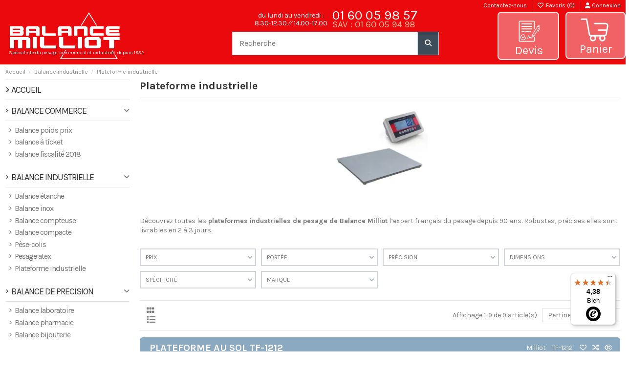

--- FILE ---
content_type: text/html; charset=utf-8
request_url: https://www.balance-milliot.fr/84-plateforme-industrielle
body_size: 43981
content:
<!doctype html>
<html lang="fr">

<head>
    
        
  <meta charset="utf-8">


  <meta http-equiv="x-ua-compatible" content="ie=edge">



  


  
  



  <title>Tous nos plateformes industrielle pour peser</title>
  
    
  
  
    <script data-keepinline="true">
    var cdcGtmApi = '//www.balance-milliot.fr/module/cdc_googletagmanager/async';
    var ajaxShippingEvent = 1;
    var ajaxPaymentEvent = 1;

/* datalayer */
dataLayer = window.dataLayer || [];
    let cdcDatalayer = {"event":"view_item_list","pageCategory":"category","ecommerce":{"currency":"EUR","item_list_id":"cat_84","item_list_name":"Plateforme industrielle","items":[{"item_id":"1030-2169","item_name":"Plateforme au sol TF-1212","item_reference":"TF-1212-600-200","index":1,"item_brand":"Milliot","item_category":"Balance industrielle","item_category2":"Bascule","item_list_id":"cat_84","item_list_name":"Plateforme industrielle","item_variant":"200 g, 600 kg","price":"848","price_tax_exc":"848","price_tax_inc":"1017.6","quantity":1,"google_business_vertical":"retail"},{"item_id":"1038-1210","item_name":"Plateforme au sol 1500x1500 mm TF-1515","item_reference":"TF-1515-600-200","index":2,"item_brand":"Milliot","item_category":"Balance industrielle","item_category2":"Bascule","item_list_id":"cat_84","item_list_name":"Plateforme industrielle","item_variant":"200 g, 600 kg","price":"1080","price_tax_exc":"1080","price_tax_inc":"1296","quantity":1,"google_business_vertical":"retail"},{"item_id":"1315-3210","item_name":"Plateforme au sol TF-1515 homologuee","item_reference":"TF-1515-1.5T-500+M","index":3,"item_brand":"Milliot","item_category":"Balance industrielle","item_category2":"Bascule","item_list_id":"cat_84","item_list_name":"Plateforme industrielle","item_variant":"500 g, 1500 kg, avec vignette (usage reglemente)","price":"1148","price_tax_exc":"1148","price_tax_inc":"1377.6","quantity":1,"google_business_vertical":"retail"},{"item_id":"1314-3204","item_name":"Plateforme au sol TF-1515 avec imprimante","item_reference":"TF-1515-T2200P-600-200","index":4,"item_brand":"Milliot","item_category":"Balance industrielle","item_category2":"Bascule","item_list_id":"cat_84","item_list_name":"Plateforme industrielle","item_variant":"200 g, 600 kg, avec imprimante","price":"1188","price_tax_exc":"1188","price_tax_inc":"1425.6","quantity":1,"google_business_vertical":"retail"},{"item_id":"1322-3261","item_name":"Plateforme au sol TF-1515 avec imprimante et homologuee","item_reference":"TF-1515-T2200P-1.5T-500+M","index":5,"item_brand":"Milliot","item_category":"Balance industrielle","item_category2":"Bascule","item_list_id":"cat_84","item_list_name":"Plateforme industrielle","item_variant":"500 g, 1500 kg, avec imprimante, avec vignette (usage reglemente)","price":"1348","price_tax_exc":"1348","price_tax_inc":"1617.6","quantity":1,"google_business_vertical":"retail"},{"item_id":"1243-2891","item_name":"Plate-forme de pesage industriel homologuee avec imprimante","item_reference":"TF-GI410i-1212-1.5T-500+M","index":6,"item_brand":false,"item_category":"Balance industrielle","item_list_id":"cat_84","item_list_name":"Plateforme industrielle","item_variant":"500 g, 1500 kg, 1200x1200 mm","price":"1664.7","price_tax_exc":"1664.7","price_tax_inc":"1997.64","quantity":1,"google_business_vertical":"retail"},{"item_id":"1312-3173","item_name":"Plateforme au sol TF-1212 homologuee","item_reference":"TF-1212-1.5T-500+M","index":7,"item_brand":"Milliot","item_category":"Balance industrielle","item_category2":"Bascule","item_list_id":"cat_84","item_list_name":"Plateforme industrielle","item_variant":"500 g, 1500 kg, avec vignette (usage reglemente)","price":"1012","price_tax_exc":"1012","price_tax_inc":"1214.4","quantity":1,"google_business_vertical":"retail"},{"item_id":"1313-3184","item_name":"Plateforme au sol TF-1212 avec imprimante","item_reference":"TF-1212-T2200P-600-200","index":8,"item_brand":"Milliot","item_category":"Balance industrielle","item_category2":"Bascule","item_list_id":"cat_84","item_list_name":"Plateforme industrielle","item_variant":"200 g, 600 kg, avec imprimante","price":"1076","price_tax_exc":"1076","price_tax_inc":"1291.2","quantity":1,"google_business_vertical":"retail"},{"item_id":"1320-3259","item_name":"Plateforme au sol TF-1212 imprimante et homologuee","item_reference":"TF-1212-T2200P-1.5T-500+M","index":9,"item_brand":"Milliot","item_category":"Balance industrielle","item_category2":"Bascule","item_list_id":"cat_84","item_list_name":"Plateforme industrielle","item_variant":"500 g, 1500 kg, avec vignette (usage reglemente)","price":"1212","price_tax_exc":"1212","price_tax_inc":"1454.4","quantity":1,"google_business_vertical":"retail"}]},"userLogged":0,"userId":"guest_482924"};
    dataLayer.push(cdcDatalayer);

/* call to GTM Tag */
(function(w,d,s,l,i){w[l]=w[l]||[];w[l].push({'gtm.start':
new Date().getTime(),event:'gtm.js'});var f=d.getElementsByTagName(s)[0],
j=d.createElement(s),dl=l!='dataLayer'?'&l='+l:'';j.async=true;j.src=
'https://www.googletagmanager.com/gtm.js?id='+i+dl;f.parentNode.insertBefore(j,f);
})(window,document,'script','dataLayer','GTM-PKGCDFB');

/* async call to avoid cache system for dynamic data */
dataLayer.push({
  'event': 'datalayer_ready'
});
</script>
  
  <meta name="description" content="Choisissiez votre balance au format plateforme en fonction de votre besoin, capacité max, précision, dimension, étanchéité,...">
  <meta name="keywords" content="">
    
      <link rel="canonical" href="https://www.balance-milliot.fr/84-plateforme-industrielle">    

  
      

  
     <script type="application/ld+json">
 {
   "@context": "https://schema.org",
   "@type": "Organization",
   "name" : "balance-milliot.fr",
   "url" : "https://www.balance-milliot.fr/"
       ,"logo": {
       "@type": "ImageObject",
       "url":"https://www.balance-milliot.fr/img/logo-1747057150.jpg"
     }
    }
</script>

<script type="application/ld+json">
  {
    "@context": "https://schema.org",
    "@type": "WebPage",
    "isPartOf": {
      "@type": "WebSite",
      "url":  "https://www.balance-milliot.fr/",
      "name": "balance-milliot.fr"
    },
    "name": "Tous nos plateformes industrielle pour peser",
    "url":  "https://www.balance-milliot.fr/84-plateforme-industrielle"
  }
</script>


  <script type="application/ld+json">
    {
      "@context": "https://schema.org",
      "@type": "BreadcrumbList",
      "itemListElement": [
                  {
            "@type": "ListItem",
            "position": 1,
            "name": "Accueil",
            "item": "https://www.balance-milliot.fr/"
          },              {
            "@type": "ListItem",
            "position": 2,
            "name": "Balance industrielle",
            "item": "https://www.balance-milliot.fr/9-balance-industrielle"
          },              {
            "@type": "ListItem",
            "position": 3,
            "name": "Plateforme industrielle",
            "item": "https://www.balance-milliot.fr/84-plateforme-industrielle"
          }          ]
    }
  </script>


  

  
    <script type="application/ld+json">
  {
    "@context": "https://schema.org",
    "@type": "ItemList",
    "itemListElement": [
            {
        "@type": "ListItem",
        "position": 1,
        "name": "Plateforme au sol TF-1212",
        "url": "https://www.balance-milliot.fr/bascule/1030-2169-plateforme-au-sol-1200x1200.html#/63-precision-200_g/83-portee-600_kg"
      },          {
        "@type": "ListItem",
        "position": 2,
        "name": "Plateforme au sol 1500x1500 mm TF-1515",
        "url": "https://www.balance-milliot.fr/bascule/1038-1210-plateforme-au-sol-1500x1500.html#/63-precision-200_g/83-portee-600_kg"
      },          {
        "@type": "ListItem",
        "position": 3,
        "name": "Plateforme au sol TF-1515 homologuée",
        "url": "https://www.balance-milliot.fr/bascule/1315-3210-plateforme-au-sol-tf-1515-homologuee.html#/64-precision-500_g/86-portee-1500_kg/120-specificite-avec_vignette_usage_reglemente"
      },          {
        "@type": "ListItem",
        "position": 4,
        "name": "Plateforme au sol TF-1515 avec imprimante",
        "url": "https://www.balance-milliot.fr/bascule/1314-3204-plateforme-au-sol-tf-1515-avec-imprimante.html#/63-precision-200_g/83-portee-600_kg/116-specificite-avec_imprimante"
      },          {
        "@type": "ListItem",
        "position": 5,
        "name": "Plateforme au sol TF-1515 avec imprimante et homologuée",
        "url": "https://www.balance-milliot.fr/bascule/1322-3261-plateforme-au-sol-tf-1515-avec-imprimante-et-homologuee.html#/64-precision-500_g/86-portee-1500_kg/116-specificite-avec_imprimante/120-specificite-avec_vignette_usage_reglemente"
      },          {
        "@type": "ListItem",
        "position": 6,
        "name": "Plate-forme de pesage industriel homologuée avec imprimante",
        "url": "https://www.balance-milliot.fr/balance-industrielle/1243-2891-plate-forme-de-pesage-industriel-homologuee-avec-imprimante.html#/64-precision-500_g/86-portee-1500_kg/705-dimensions-1200x1200_mm"
      },          {
        "@type": "ListItem",
        "position": 7,
        "name": "Plateforme au sol TF-1212 homologuée",
        "url": "https://www.balance-milliot.fr/bascule/1312-3173-plateforme-au-sol-tf-1212-homologuee.html#/64-precision-500_g/86-portee-1500_kg/120-specificite-avec_vignette_usage_reglemente"
      },          {
        "@type": "ListItem",
        "position": 8,
        "name": "Plateforme au sol TF-1212 avec imprimante",
        "url": "https://www.balance-milliot.fr/bascule/1313-3184-plateforme-au-sol-tf-1212-avec-imprimante.html#/63-precision-200_g/83-portee-600_kg/116-specificite-avec_imprimante"
      },          {
        "@type": "ListItem",
        "position": 9,
        "name": "Plateforme au sol TF-1212 imprimante et homologuée",
        "url": "https://www.balance-milliot.fr/bascule/1320-3259-plateforme-au-sol-tf-1212-imprimante-et-homologuee.html#/64-precision-500_g/86-portee-1500_kg/120-specificite-avec_vignette_usage_reglemente"
      }        ]
  }
</script>


  
    
  



    <meta property="og:title" content="Tous nos plateformes industrielle pour peser"/>
    <meta property="og:url" content="https://www.balance-milliot.fr/84-plateforme-industrielle"/>
    <meta property="og:site_name" content="balance-milliot.fr"/>
    <meta property="og:description" content="Choisissiez votre balance au format plateforme en fonction de votre besoin, capacité max, précision, dimension, étanchéité,...">
    <meta property="og:type" content="website">


            <meta property="og:image" content="https://www.balance-milliot.fr/c/84-category_default/plateforme-industrielle.jpg">
        <meta property="og:image:width" content="1003">
        <meta property="og:image:height" content="200">
    





      <meta name="viewport" content="initial-scale=1,user-scalable=no,maximum-scale=1,width=device-width">
  




  <link rel="icon" type="image/vnd.microsoft.icon" href="https://www.balance-milliot.fr/img/favicon.ico?1747057150">
  <link rel="shortcut icon" type="image/x-icon" href="https://www.balance-milliot.fr/img/favicon.ico?1747057150">
    




    <link rel="stylesheet" href="https://www.balance-milliot.fr/themes/warehouse/assets/cache/theme-ff6228504.css" type="text/css" media="all">




<link rel="preload" as="font"
      href="https://www.balance-milliot.fr/themes/warehouse/assets/css/font-awesome/webfonts/fa-brands-400.woff2"
      type="font/woff2" crossorigin="anonymous">

<link rel="preload" as="font"
      href="https://www.balance-milliot.fr/themes/warehouse/assets/css/font-awesome/webfonts/fa-regular-400.woff2"
      type="font/woff2" crossorigin="anonymous">

<link rel="preload" as="font"
      href="https://www.balance-milliot.fr/themes/warehouse/assets/css/font-awesome/webfonts/fa-solid-900.woff2"
      type="font/woff2" crossorigin="anonymous">

<link rel="preload" as="font"
      href="https://www.balance-milliot.fr/themes/warehouse/assets/css/font-awesome/webfonts/fa-brands-400.woff2"
      type="font/woff2" crossorigin="anonymous">


<link  rel="preload stylesheet"  as="style" href="https://www.balance-milliot.fr/themes/warehouse/assets/css/font-awesome/css/font-awesome-preload.css"
       type="text/css" crossorigin="anonymous">





  

  <script>
        var af_ajax = {"path":"https:\/\/www.balance-milliot.fr\/module\/amazzingfilter\/ajax?ajax=1","token":"07e481681fc4c0112bbe3c1ccb3e84d1"};
        var af_classes = {"load_font":1,"icon-filter":"icon-filter","u-times":"u-times","icon-eraser":"icon-eraser","icon-lock":"icon-lock","icon-unlock-alt":"icon-unlock-alt","icon-minus":"icon-minus","icon-plus":"icon-plus","icon-check":"icon-check","icon-save":"icon-save","js-product-miniature":"js-product-miniature","pagination":"pagination"};
        var af_ids = {"main":"main"};
        var af_is_modern = 1;
        var af_param_names = {"p":"page","n":"resultsPerPage"};
        var af_product_count_text = "Affichage de 1 \u00e0 9 sur 9 produits au total";
        var af_product_list_class = "af-product-list";
        var af_sep = {"all":{"dec":".","tho":"","range":" - ","replacements":[]},"url":{"dec":".","tho":"","range":"-","replacements":[]}};
        var controller = "category";
        var current = "category";
        var elementorFrontendConfig = {"isEditMode":"","stretchedSectionContainer":"","instagramToken":false,"is_rtl":false,"ajax_csfr_token_url":"https:\/\/www.balance-milliot.fr\/module\/iqitelementor\/Actions?process=handleCsfrToken&ajax=1"};
        var filterControllerLink = "https:\/\/www.balance-milliot.fr\/module\/wkproductcombinationview\/combinationFilter";
        var iqitTheme = {"rm_sticky":"0","rm_breakpoint":0,"op_preloader":"0","cart_style":"floating","cart_confirmation":"modal","h_layout":"2","f_fixed":"","f_layout":"3","h_absolute":"0","h_sticky":"header","hw_width":"inherit","mm_content":"desktop","hm_submenu_width":"default","h_search_type":"full","pl_lazyload":true,"pl_infinity":false,"pl_rollover":true,"pl_crsl_autoplay":false,"pl_slider_ld":3,"pl_slider_d":3,"pl_slider_t":3,"pl_slider_p":2,"pp_thumbs":"bottom","pp_zoom":"inner","pp_image_layout":"carousel","pp_tabs":"tabh","pl_grid_qty":false};
        var iqitcompare = {"nbProducts":0};
        var iqitextendedproduct = {"speed":"70","hook":"modal"};
        var iqitfdc_from = 0;
        var iqitwishlist = {"nbProducts":0};
        var isEnabledSellMultipleQty = false;
        var isMobileTheme = false;
        var jolisearch = {"amb_joli_search_action":"https:\/\/www.balance-milliot.fr\/module\/ambjolisearch\/jolisearch","amb_joli_search_link":"https:\/\/www.balance-milliot.fr\/module\/ambjolisearch\/jolisearch","amb_joli_search_controller":"jolisearch","blocksearch_type":"top","show_cat_desc":0,"ga_acc":0,"id_lang":1,"url_rewriting":true,"use_autocomplete":2,"minwordlen":3,"l_products":"Nos produits","l_manufacturers":"Nos marques","l_suppliers":"Nos fournisseurs","l_categories":"Nos cat\u00e9gories","l_no_results_found":"Aucun produit ne correspond \u00e0 cette recherche","l_more_results":"Montrer tous les r\u00e9sultats \u00bb","ENT_QUOTES":3,"jolisearch_position":{"my":"center top","at":"center bottom","collision":"fit none"},"classes":"ps17 centered-list","display_manufacturer":"","display_supplier":"","display_category":"","use_mobile_ux":"","mobile_media_breakpoint":"576","mobile_opening_selector":"#mobile-btn-search","show_add_to_cart_button":"","add_to_cart_button_style":1,"show_features":"1","feature_ids":[55],"show_feature_values_only":true,"show_price":"1","theme":"finder"};
        var load_more = true;
        var minimum_quantity_msg = "La quantit\u00e9 minimale requise est";
        var multipleId = false;
        var order_button_content = "Cr\u00e9er un devis";
        var path_productajax = "https:\/\/www.balance-milliot.fr\/module\/wkmultipleunit\/productAjax";
        var prestashop = {"cart":{"products":[],"totals":{"total":{"type":"total","label":"Total","amount":0,"value":"0,00\u00a0\u20ac"},"total_including_tax":{"type":"total","label":"Total TTC","amount":0,"value":"0,00\u00a0\u20ac"},"total_excluding_tax":{"type":"total","label":"Total HT :","amount":0,"value":"0,00\u00a0\u20ac"}},"subtotals":{"products":{"type":"products","label":"Sous-total","amount":0,"value":"0,00\u00a0\u20ac"},"discounts":null,"shipping":{"type":"shipping","label":"Livraison","amount":0,"value":""},"tax":null},"products_count":0,"summary_string":"0 articles","vouchers":{"allowed":1,"added":[]},"discounts":[],"minimalPurchase":0,"minimalPurchaseRequired":""},"currency":{"id":1,"name":"Euro","iso_code":"EUR","iso_code_num":"978","sign":"\u20ac"},"customer":{"lastname":null,"firstname":null,"email":null,"birthday":null,"newsletter":null,"newsletter_date_add":null,"optin":null,"website":null,"company":null,"siret":null,"ape":null,"is_logged":false,"gender":{"type":null,"name":null},"addresses":[]},"country":{"id_zone":"12","id_currency":"0","call_prefix":"33","iso_code":"FR","active":"1","contains_states":"0","need_identification_number":"0","need_zip_code":"1","zip_code_format":"NNNNN","display_tax_label":"1","name":"France m\u00e9tropolitaine","id":8},"language":{"name":"Fran\u00e7ais (French)","iso_code":"fr","locale":"fr-FR","language_code":"fr","active":"1","is_rtl":"0","date_format_lite":"d\/m\/Y","date_format_full":"d\/m\/Y H:i:s","id":1},"page":{"title":"","canonical":"https:\/\/www.balance-milliot.fr\/84-plateforme-industrielle","meta":{"title":"Tous nos plateformes industrielle pour peser","description":"Choisissiez votre balance au format plateforme en fonction de votre besoin, capacit\u00e9 max, pr\u00e9cision, dimension, \u00e9tanch\u00e9it\u00e9,...","keywords":"","robots":"index"},"page_name":"category","body_classes":{"lang-fr":true,"lang-rtl":false,"country-FR":true,"currency-EUR":true,"layout-left-column":true,"page-category":true,"tax-display-enabled":true,"page-customer-account":false,"category-id-84":true,"category-Plateforme industrielle":true,"category-id-parent-9":true,"category-depth-level-3":true},"admin_notifications":[],"password-policy":{"feedbacks":{"0":"Tr\u00e8s faible","1":"Faible","2":"Moyenne","3":"Fort","4":"Tr\u00e8s fort","Straight rows of keys are easy to guess":"Les suites de touches sur le clavier sont faciles \u00e0 deviner","Short keyboard patterns are easy to guess":"Les mod\u00e8les courts sur le clavier sont faciles \u00e0 deviner.","Use a longer keyboard pattern with more turns":"Utilisez une combinaison de touches plus longue et plus complexe.","Repeats like \"aaa\" are easy to guess":"Les r\u00e9p\u00e9titions (ex. : \"aaa\") sont faciles \u00e0 deviner.","Repeats like \"abcabcabc\" are only slightly harder to guess than \"abc\"":"Les r\u00e9p\u00e9titions (ex. : \"abcabcabc\") sont seulement un peu plus difficiles \u00e0 deviner que \"abc\".","Sequences like abc or 6543 are easy to guess":"Les s\u00e9quences (ex. : abc ou 6543) sont faciles \u00e0 deviner.","Recent years are easy to guess":"Les ann\u00e9es r\u00e9centes sont faciles \u00e0 deviner.","Dates are often easy to guess":"Les dates sont souvent faciles \u00e0 deviner.","This is a top-10 common password":"Ce mot de passe figure parmi les 10 mots de passe les plus courants.","This is a top-100 common password":"Ce mot de passe figure parmi les 100 mots de passe les plus courants.","This is a very common password":"Ceci est un mot de passe tr\u00e8s courant.","This is similar to a commonly used password":"Ce mot de passe est similaire \u00e0 un mot de passe couramment utilis\u00e9.","A word by itself is easy to guess":"Un mot seul est facile \u00e0 deviner.","Names and surnames by themselves are easy to guess":"Les noms et les surnoms seuls sont faciles \u00e0 deviner.","Common names and surnames are easy to guess":"Les noms et les pr\u00e9noms courants sont faciles \u00e0 deviner.","Use a few words, avoid common phrases":"Utilisez quelques mots, \u00e9vitez les phrases courantes.","No need for symbols, digits, or uppercase letters":"Pas besoin de symboles, de chiffres ou de majuscules.","Avoid repeated words and characters":"\u00c9viter de r\u00e9p\u00e9ter les mots et les caract\u00e8res.","Avoid sequences":"\u00c9viter les s\u00e9quences.","Avoid recent years":"\u00c9vitez les ann\u00e9es r\u00e9centes.","Avoid years that are associated with you":"\u00c9vitez les ann\u00e9es qui vous sont associ\u00e9es.","Avoid dates and years that are associated with you":"\u00c9vitez les dates et les ann\u00e9es qui vous sont associ\u00e9es.","Capitalization doesn't help very much":"Les majuscules ne sont pas tr\u00e8s utiles.","All-uppercase is almost as easy to guess as all-lowercase":"Un mot de passe tout en majuscules est presque aussi facile \u00e0 deviner qu'un mot de passe tout en minuscules.","Reversed words aren't much harder to guess":"Les mots invers\u00e9s ne sont pas beaucoup plus difficiles \u00e0 deviner.","Predictable substitutions like '@' instead of 'a' don't help very much":"Les substitutions pr\u00e9visibles comme '\"@\" au lieu de \"a\" n'aident pas beaucoup.","Add another word or two. Uncommon words are better.":"Ajoutez un autre mot ou deux. Pr\u00e9f\u00e9rez les mots peu courants."}}},"shop":{"name":"balance-milliot.fr","logo":"https:\/\/www.balance-milliot.fr\/img\/logo-1747057150.jpg","stores_icon":"https:\/\/www.balance-milliot.fr\/img\/logo_stores.png","favicon":"https:\/\/www.balance-milliot.fr\/img\/favicon.ico"},"core_js_public_path":"\/themes\/","urls":{"base_url":"https:\/\/www.balance-milliot.fr\/","current_url":"https:\/\/www.balance-milliot.fr\/84-plateforme-industrielle","shop_domain_url":"https:\/\/www.balance-milliot.fr","img_ps_url":"https:\/\/www.balance-milliot.fr\/img\/","img_cat_url":"https:\/\/www.balance-milliot.fr\/img\/c\/","img_lang_url":"https:\/\/www.balance-milliot.fr\/img\/l\/","img_prod_url":"https:\/\/www.balance-milliot.fr\/img\/p\/","img_manu_url":"https:\/\/www.balance-milliot.fr\/img\/m\/","img_sup_url":"https:\/\/www.balance-milliot.fr\/img\/su\/","img_ship_url":"https:\/\/www.balance-milliot.fr\/img\/s\/","img_store_url":"https:\/\/www.balance-milliot.fr\/img\/st\/","img_col_url":"https:\/\/www.balance-milliot.fr\/img\/co\/","img_url":"https:\/\/www.balance-milliot.fr\/themes\/warehouse\/assets\/img\/","css_url":"https:\/\/www.balance-milliot.fr\/themes\/warehouse\/assets\/css\/","js_url":"https:\/\/www.balance-milliot.fr\/themes\/warehouse\/assets\/js\/","pic_url":"https:\/\/www.balance-milliot.fr\/upload\/","theme_assets":"https:\/\/www.balance-milliot.fr\/themes\/warehouse\/assets\/","theme_dir":"https:\/\/www.balance-milliot.fr\/themes\/warehouse\/","pages":{"address":"https:\/\/www.balance-milliot.fr\/adresse","addresses":"https:\/\/www.balance-milliot.fr\/adresses","authentication":"https:\/\/www.balance-milliot.fr\/authentification","manufacturer":"https:\/\/www.balance-milliot.fr\/fabricants","cart":"https:\/\/www.balance-milliot.fr\/panier","category":"https:\/\/www.balance-milliot.fr\/index.php?controller=category","cms":"https:\/\/www.balance-milliot.fr\/index.php?controller=cms","contact":"https:\/\/www.balance-milliot.fr\/contactez-nous","discount":"https:\/\/www.balance-milliot.fr\/bons-de-reduction","guest_tracking":"https:\/\/www.balance-milliot.fr\/guest-tracking","history":"https:\/\/www.balance-milliot.fr\/historique-des-commandes","identity":"https:\/\/www.balance-milliot.fr\/identite","index":"https:\/\/www.balance-milliot.fr\/","my_account":"https:\/\/www.balance-milliot.fr\/mon-compte","order_confirmation":"https:\/\/www.balance-milliot.fr\/index.php?controller=order-confirmation","order_detail":"https:\/\/www.balance-milliot.fr\/index.php?controller=order-detail","order_follow":"https:\/\/www.balance-milliot.fr\/details-de-la-commande","order":"https:\/\/www.balance-milliot.fr\/commande","order_return":"https:\/\/www.balance-milliot.fr\/index.php?controller=order-return","order_slip":"https:\/\/www.balance-milliot.fr\/avoirs","pagenotfound":"https:\/\/www.balance-milliot.fr\/erreur-404","password":"https:\/\/www.balance-milliot.fr\/mot-de-passe-oublie","pdf_invoice":"https:\/\/www.balance-milliot.fr\/index.php?controller=pdf-invoice","pdf_order_return":"https:\/\/www.balance-milliot.fr\/index.php?controller=pdf-order-return","pdf_order_slip":"https:\/\/www.balance-milliot.fr\/index.php?controller=pdf-order-slip","prices_drop":"https:\/\/www.balance-milliot.fr\/promotions","product":"https:\/\/www.balance-milliot.fr\/index.php?controller=product","registration":"https:\/\/www.balance-milliot.fr\/index.php?controller=registration","search":"https:\/\/www.balance-milliot.fr\/recherche","sitemap":"https:\/\/www.balance-milliot.fr\/balance-milliot-plan-du-site-sitemap","stores":"https:\/\/www.balance-milliot.fr\/magasins","supplier":"https:\/\/www.balance-milliot.fr\/fournisseurs","new_products":"https:\/\/www.balance-milliot.fr\/nouveaux-produits","brands":"https:\/\/www.balance-milliot.fr\/fabricants","register":"https:\/\/www.balance-milliot.fr\/index.php?controller=registration","order_login":"https:\/\/www.balance-milliot.fr\/commande?login=1"},"alternative_langs":[],"actions":{"logout":"https:\/\/www.balance-milliot.fr\/?mylogout="},"no_picture_image":{"bySize":{"small_default":{"url":"https:\/\/www.balance-milliot.fr\/img\/p\/fr-default-small_default.jpg","width":52,"height":52},"cart_default":{"url":"https:\/\/www.balance-milliot.fr\/img\/p\/fr-default-cart_default.jpg","width":80,"height":80},"medium_default":{"url":"https:\/\/www.balance-milliot.fr\/img\/p\/fr-default-medium_default.jpg","width":187,"height":187},"home_default":{"url":"https:\/\/www.balance-milliot.fr\/img\/p\/fr-default-home_default.jpg","width":328,"height":328},"large_default":{"url":"https:\/\/www.balance-milliot.fr\/img\/p\/fr-default-large_default.jpg","width":335,"height":335},"thickbox_default":{"url":"https:\/\/www.balance-milliot.fr\/img\/p\/fr-default-thickbox_default.jpg","width":1422,"height":1422}},"small":{"url":"https:\/\/www.balance-milliot.fr\/img\/p\/fr-default-small_default.jpg","width":52,"height":52},"medium":{"url":"https:\/\/www.balance-milliot.fr\/img\/p\/fr-default-home_default.jpg","width":328,"height":328},"large":{"url":"https:\/\/www.balance-milliot.fr\/img\/p\/fr-default-thickbox_default.jpg","width":1422,"height":1422},"legend":""}},"configuration":{"display_taxes_label":true,"display_prices_tax_incl":false,"is_catalog":false,"show_prices":true,"opt_in":{"partner":true},"quantity_discount":{"type":"discount","label":"Remise sur prix unitaire"},"voucher_enabled":1,"return_enabled":0},"field_required":[],"breadcrumb":{"links":[{"title":"Accueil","url":"https:\/\/www.balance-milliot.fr\/"},{"title":"Balance industrielle","url":"https:\/\/www.balance-milliot.fr\/9-balance-industrielle"},{"title":"Plateforme industrielle","url":"https:\/\/www.balance-milliot.fr\/84-plateforme-industrielle"}],"count":3},"link":{"protocol_link":"https:\/\/","protocol_content":"https:\/\/"},"time":1768749707,"static_token":"07e481681fc4c0112bbe3c1ccb3e84d1","token":"bb419a7bea183d498367ae7bc4a985db","debug":false};
        var psemailsubscription_subscription = "https:\/\/www.balance-milliot.fr\/module\/ps_emailsubscription\/subscription";
        var showOnFilter = "";
        var show_load_more_btn = false;
        var trustedshopseasyintegration_css = "https:\/\/www.balance-milliot.fr\/modules\/trustedshopseasyintegration\/views\/css\/front\/front.1.1.3.css";
        var wkCombinationView = "1";
        var wkNotEnoughProduct = "Il n'y a pas assez de produit en stock";
        var wkStaticToken = "07e481681fc4c0112bbe3c1ccb3e84d1";
        var wk_cartID = null;
        var wkalloworder = 0;
      </script>



  <style type="text/css">.af_pl_wrapper .pagination{display:none;}@media(max-width:767px){#amazzing_filter{position:fixed;opacity:0;}}@media(min-width:768px){body .compact-toggle{display:none;}}</style><script type="text/javascript">
    
    var xmlhttp = new XMLHttpRequest();
    var _spmq = {};
    var _spmq_nc = {"url":"\/\/www.balance-milliot.fr\/84-plateforme-industrielle","id_product":"","id_category":"84","id_manufacturer":"","spm_ident":"8LNQo6yi","language":"fr"};
    xmlhttp.onreadystatechange = function() {
        if (xmlhttp.readyState == 4 && xmlhttp.status == 200) {
            try {
                var data = JSON.parse(xmlhttp.responseText);
            } catch(err) {
                return;
            }
            var _spmq_c = JSON.parse(data.spm_user_infos);
            Object.keys(_spmq_nc).forEach(key => _spmq[key] = _spmq_nc[key]);
            Object.keys(_spmq_c).forEach(key => _spmq[key] = _spmq_c[key]);
            var _spmq_encode = data.spm_user_infos_encode;
            var _spm_id_combination = function() {
                return (typeof(document.getElementById('idCombination')) != 'undefined' && document.getElementById('idCombination') != null ?
                        document.getElementById('idCombination').value : ''
                );
            };
            var spm = document.createElement('script');
            spm.type = 'text/javascript';
            spm.defer = true;
            spm.src = 'https://app-spm.com/app.js?url=%2F%2Fwww.balance-milliot.fr%2F84-plateforme-industrielle&id_product=&id_category=84&id_manufacturer=&spm_ident=8LNQo6yi&language=fr'+(typeof _spmq_encode === 'string' && _spmq_encode ? '&'+_spmq_encode:'')+'&id_combination='+_spm_id_combination();
            var s_spm = document.getElementsByTagName('script')[0];
            s_spm.parentNode.insertBefore(spm, s_spm);
        }
    };
    xmlhttp.open("GET", 'https://www.balance-milliot.fr/module/shopimind/ajaxspmq', true);
    xmlhttp.send();
    function spmDomReady(fn) {
        document.addEventListener("DOMContentLoaded", fn);
        if (document.readyState === "interactive" || document.readyState === "complete" ) {
            fn();
        }
    }
    function spmEncodeFormData(data) {
        return Object.keys(data)
            .map(key => encodeURIComponent(key) + '=' + encodeURIComponent(data[key]))
            .join('&');
    }
    spmDomReady(() => {
        if (typeof prestashop !== 'undefined') {
            prestashop.on(
                'updateCart',
                function (event) {

                    if (event && event.reason && typeof(spmWorkflow) !== 'undefined') {
                        var spmData = {
                            'spm_visitor_id': typeof(spmWorkflow.spmVisitorId) !== 'undefined' ? spmWorkflow.spmVisitorId : null,
                            'spm_customer_id': typeof(spmWorkflow.spmIdShopCustomer) !== 'undefined' ? spmWorkflow.spmIdShopCustomer : null,
                            'spm_visitor_fp_id': typeof(spmWorkflow.spmVisitorFpId) !== 'undefined' ? spmWorkflow.spmVisitorFpId : null,
                            'spm_visitor_session_id': typeof(spmWorkflow.spmVisitorSessionId) !== 'undefined' ? spmWorkflow.spmVisitorSessionId : null,
                        };

                        if (spmData.spm_visitor_id == null && spmData.spm_customer_id == null && spmData.spm_visitor_fp_id == null) {
                            return;
                        }
                        var xmlhttp = new XMLHttpRequest();
                        xmlhttp.onreadystatechange = function() {
                            if (xmlhttp.readyState == 4 && xmlhttp.status == 200) {
                                try {
                                    var data = JSON.parse(xmlhttp.responseText);
                                } catch(err) {
                                    return;
                                }
                                if (!data.spm_user_infos_encode || typeof data.spm_user_infos_encode !== 'string') {
                                    return;
                                }
                                var xhr = new XMLHttpRequest();
                                xhr.open('POST', 'https://app-spm.com/procedural_api/cart_save.php', true);
                                xhr.setRequestHeader('Content-Type', 'application/x-www-form-urlencoded');
                                xhr.send(data.spm_user_infos_encode+'&'+spmEncodeFormData(spmData));
                            }
                        };
                        xmlhttp.open("GET", 'https://www.balance-milliot.fr/module/shopimind/ajaxspmq?spm_action=getCart', true);
                        xmlhttp.send();
                    }
                }
            );
        }
    });

    
</script>
<script type="text/javascript">
	function zoomspe(id)
	{ 
		$("#img_id_combi_" + id).elevateZoom({ 
			zoomWindowPosition: 2,
			"z-index": 999,
			easing : true,
			zoomWindowWidth:590,
			zoomWindowHeight:751
			});
	}
</script>


    
    
    </head>

<body id="category" class="lang-fr country-fr currency-eur layout-left-column page-category tax-display-enabled category-id-84 category-plateforme-industrielle category-id-parent-9 category-depth-level-3 body-desktop-header-style-w-2">


    




    <!-- Google Tag Manager (noscript) -->
<noscript><iframe src="https://www.googletagmanager.com/ns.html?id=GTM-PKGCDFB"
height="0" width="0" style="display:none;visibility:hidden"></iframe></noscript>
<!-- End Google Tag Manager (noscript) -->



<main id="main-page-content"  >
    
            

    <header id="header" class="desktop-header-style-w-2">
        
            
  <div class="header-banner">
    <script type='text/javascript'></script><script type='text/javascript'></script>
  </div>




            <nav class="header-nav">
        <div class="container">
    
        <div class="row justify-content-between">
            <div class="col col-auto col-md left-nav">
                                            <div class="block-iqitlinksmanager block-iqitlinksmanager-2 block-links-inline d-inline-block">
            <ul>
                            </ul>
        </div>
    
            </div>
            <div class="col col-auto center-nav text-center">
                
             </div>
            <div class="col col-auto col-md right-nav text-right">
                            <div class="block-iqitlinksmanager block-iqitlinksmanager-5 block-links-inline d-inline-block">
            <ul>
                                                            <li>
                            <a
                                    href="https://www.balance-milliot.fr/contactez-nous"
                                    title="Utilisez notre formulaire pour nous contacter"                                                                >
                                Contactez-nous
                            </a>
                        </li>
                                                </ul>
        </div>
    <div class="d-inline-block">
    <a href="//www.balance-milliot.fr/module/iqitwishlist/view">
        <i class="fa fa-heart-o fa-fw" aria-hidden="true"></i> Favoris (<span
                id="iqitwishlist-nb"></span>)
    </a>
</div>
<div id="user_info" class="d-inline-block">
            <a
                href="https://www.balance-milliot.fr/authentification?back=https%3A%2F%2Fwww.balance-milliot.fr%2F84-plateforme-industrielle"
                title="Identifiez-vous"
                rel="nofollow"
        ><i class="fa fa-user" aria-hidden="true"></i>
            <span>Connexion</span>
        </a>
    </div>

             </div>
        </div>

                        </div>
            </nav>
        



<div id="desktop-header" class="desktop-header-style-2">
    
            
<div class="header-top">
    <div id="desktop-header-container" class="container">
        <div class="row align-items-center">
                            <div class="col col-auto col-header-left">
                    <div id="desktop_logo">
                        
  <a href="https://www.balance-milliot.fr/">
    <img class="logo img-fluid"
         src="https://www.balance-milliot.fr/img/logo-1747057150.jpg"
                  alt="balance-milliot.fr"
         width="442"
         height="188"
    >
  </a>


                        <div id="slogan_block_top" style="-width: auto;">
                            <ul>
                                <li>Spécialiste du pesage</li>
                                <li>commercial et industriel</li>
                                <li>depuis 1932</li>
                            </ul>
                            <span class="solgan_mobile">Spécialiste du pesage commercial et industriel depuis 1932</span>
                        </div>
                    </div>
                    
                    
                </div>
                <div class="col col-header-center">
                                            <div class="header-custom-html">
                            <div id="tel_block_top">
<div class="tel_block_top_TxtService">Service client, devis, information</div>
<div class="tel_block_top_numero"><a href="tel:">01 60 05 98 57</a>
<div style="font-size:19px;line-height:18px;color:#ffb498;">SAV : 01 60 05 94 98</div>
</div>
<div class="tel_block_top_horaires"><span>du lundi au vendredi :</span><span>8.30-12.30 ⁄⁄ 14.00-17.00</span></div>
</div>
                        </div>
                                        <!-- Block search module TOP -->

<!-- Block search module TOP -->
<div id="search_widget" class="search-widget" data-search-controller-url="https://www.balance-milliot.fr/module/iqitsearch/searchiqit">
    <form method="get" action="https://www.balance-milliot.fr/module/iqitsearch/searchiqit">
        <div class="input-group">
            <input type="text" name="s" value="" data-all-text="Montrez tout les resultats"
                   data-blog-text="Blog post"
                   data-product-text="Produit"
                   data-brands-text="Marque"
                   autocomplete="off" autocorrect="off" autocapitalize="off" spellcheck="false"
                   placeholder="Recherche" class="form-control form-search-control" />
            <button type="submit" class="search-btn" aria-label="Recherche">
                <i class="fa fa-search"></i>
            </button>
        </div>
    </form>
</div>
<!-- /Block search module TOP -->

<!-- /Block search module TOP -->


                    
                </div>
                        <div class="col col-auto col-header-right">
                <div class="row no-gutters justify-content-end">

                    
                                            <div id="header-user-btn" class="col col-auto header-btn-w header-user-btn-w">
            <a href="https://www.balance-milliot.fr/authentification?back=https%3A%2F%2Fwww.balance-milliot.fr%2F84-plateforme-industrielle"
           title="Identifiez-vous"
           rel="nofollow" class="header-btn header-user-btn">
            <i class="fa fa-user fa-fw icon" aria-hidden="true"></i>
            <span class="title">Connexion</span>
        </a>
    </div>









                                        

                    

                                            
                                                    <div id="ps-shoppingcart-wrapper" class="col col-auto">
    <div id="ps-shoppingcart"
         class="header-btn-w header-cart-btn-w ps-shoppingcart dropdown">
         <div id="blockcart" class="blockcart cart-preview"
         data-refresh-url="//www.balance-milliot.fr/module/ps_shoppingcart/ajax">
        <a id="cart-toogle" class="cart-toogle header-btn header-cart-btn" data-bs-toggle="dropdown" data-bs-display="static" data-bs-auto-close="outside">
            <i class="fa fa-shopping-bag fa-fw icon" aria-hidden="true"><span class="cart-products-count-btn  d-none">0</span></i>
            <span class="info-wrapper">
            <span class="title">Panier</span>
            <span class="cart-toggle-details">
            <span class="text-faded cart-separator"> / </span>
                            Vide
                        </span>
            </span>
        </a>
        <div id="_desktop_blockcart-content" class="dropdown-menu-custom dropdown-menu">
    <div id="blockcart-content" class="blockcart-content">
        <div class="cart-title">
            <div class="w-100 d-flex align-items-center justify-content-between">
                <span class="modal-title flex-grow-1 text-truncate">Panier</span>
                <button type="button" id="js-cart-close" class="close flex-shrink-0 ms-2">
                    <span>×</span>
                </button>
             </div>     <hr>
        </div>

                    <span class="no-items">Il n'y a plus d'articles dans votre panier</span>
            </div>
</div> </div>




    </div>
</div>
                                                
                    
                    <div id="CaseDevis" style="position: relative;">
                        <input id="urlDevisAuto" type="hidden" name="urlDevisAuto" value="https://www.balance-milliot.fr/module/opartdevis/createquotation?create=1">
                        <a href="https://www.balance-milliot.fr/module/opartdevis/createquotation?create=1" id="quotes-cart-link" style=" 
                        padding: 75px 80px 20px 42px;
                        width: fit-content;
                        background-color: #ffffff5c;
                        border: solid 2px #ffffffd9;
                        border-radius: 8px;
                        box-shadow: none;
                        font-size: 24px;
                        text-transform: capitalize;
                        cursor: pointer;
                        color: #fffffff7;
                        position: absolute;
                        right: 126px;
                        top: -62px;
                        letter-spacing: 0px;"><div style="position: absolute; top: 13px; right: 34px;"> <svg version="1.1" id="Calque_1" xmlns="http://www.w3.org/2000/svg" xmlns:xlink="http://www.w3.org/1999/xlink" x="0px" y="0px" width="50px" height="50px" style="enable-background:new 0 0 500 500;" xml:space="preserve" viewBox="0 0 500 500"><style type="text/css">.st0{ display:none; }
                        .st1{ display:inline;fill:#EB589A; }
                        .st2{ fill:#FFFFFF; }
                        .st3{ fill:#FFFFFF;stroke:#FFFFFF;stroke-width:4;stroke-miterlimit:10; }
                        .st4{ display:none;fill:#FFFFFF; }
                        .st5{ fill-rule:evenodd;clip-rule:evenodd;fill:#FFFFFF;stroke:#FFFFFF;stroke-width:2;stroke-miterlimit:10; }</style><g id="Calque_2_00000075843895626196704850000014093845720527445378_" class="st0"> <rect x="20.3" y="24.5" class="st1" width="461.4" height="464"></rect> </g> <g id="Calque_1_00000160909000369615476900000013009545510022246577_"> <path class="st2" d="M287.4,385.6l-4.8-12c-2.8-7-10.8-10.4-17.8-7.6c-2.8,1.1-5.1,3.1-6.6,5.6l-3.3,5.7l-2.5-29.9 c-0.6-6.5-5.6-11.7-12-12.5c-0.5-0.1-1.1-0.1-1.6-0.1c-5.9,0-11.1,3.8-13,9.3l-17.4,52.3c-1.1,3.4,0.7,7.1,4.1,8.3 c0.6,0.3,1.3,0.5,2.1,0.5l0,0c2.8,0,5.3-1.8,6.2-4.5l18.1-54.6l2.7,31.2c0.5,7.5,7.1,13.2,14.6,12.7c4.5-0.3,8.6-2.9,10.8-6.8 l3.1-5.2l4.8,12c2.8,7,10.7,10.4,17.7,7.7c2.2-0.9,4.1-2.3,5.6-4.2l16.7-21.1c-3.5-2.5-7.2-4.9-10.8-7.5L287.4,385.6z"></path> <path class="st2" d="M99.5,374.6l15,15c2.5,2.6,6,4,9.6,4h0.1c3.6,0,7.1-1.4,9.6-4l25-25.1c2.3-2.8,2-6.9-0.8-9.3 c-2.5-2.1-6-2.1-8.5,0l-25.4,25.3l-15.4-15.4c-2.5-2.6-6.7-2.8-9.3-0.3s-2.8,6.7-0.3,9.3C99.3,374.4,99.4,374.5,99.5,374.6 L99.5,374.6z"></path> <path class="st2" d="M161.9,326.2c-26.4-19.8-63.8-14.4-83.6,11.9c-19.8,26.4-14.4,63.8,11.9,83.6c26.4,19.8,63.8,14.4,83.6-11.9 c7.7-10.3,11.9-22.9,11.9-35.8c0.1-3.6-2.7-6.7-6.3-6.8c-3.6-0.1-6.7,2.7-6.8,6.3c0,0.2,0,0.3,0,0.5c0,25.7-20.9,46.5-46.6,46.5 S79.5,399.7,79.5,374s20.8-46.5,46.5-46.5h0.1c10,0,19.8,3.3,27.8,9.3c2.9,2.2,7,1.6,9.2-1.3S164.7,328.4,161.9,326.2L161.9,326.2z "></path> <path class="st2" d="M300.4,191.9H96.3c-5.5,0-10,4.5-10,10s4.5,10,10,10h204.1c5.5,0,10-4.5,10-10S305.9,191.9,300.4,191.9z"></path> <path class="st3" d="M362.8,58.8c0-11.5-9.3-20.8-20.8-20.8H58.8C47.3,38.1,38,47.4,38,58.8v382.4c0,11.5,9.3,20.7,20.8,20.7H342 c11.5,0,20.7-9.3,20.8-20.7v-70.8c-0.1-3.6-3.2-6.5-6.8-6.3c-3.4,0.1-6.2,2.9-6.3,6.3v58.8c-0.2,14.3,1.1,18.9-13.6,19.6H64.8 C51,449,51.3,443,51.2,429.3V70.8C51,60.3,52.8,51.5,64.8,51.2H336c12.4,0.6,13.4,7.5,13.6,19.6v121c-0.1,3.6,2.7,6.7,6.3,6.8 c3.6,0.1,6.7-2.7,6.8-6.3c0-0.2,0-0.3,0-0.5L362.8,58.8z"></path> <path class="st4" d="M386.9,188.3l-54.2,104.3l-20.8,39.7l-7.1,13.3c-4,7-9.6,15.8-4.9,22.4l0.2,0.3l0,0c3.6,2.6,7.2,5,10.8,7.5 l0,0l0.3,0.1c1.8,0.5,3.6,0.7,5.5,0.7h0.2c7.4,0,8.2-3.9,11.9-10.2l7.1-11.8l21-32.9l67-106l12.6,3.8c1.8,1,3,2.7,3.6,4.6 c0.5,1.9,0.3,4-0.8,5.8L410.9,279c-2,3-1.2,7,1.7,9.1c3,2,7,1.2,9.1-1.7c0.1-0.1,0.2-0.3,0.3-0.5l28.3-49.1 c2.7-4.8,3.5-10.4,2.1-15.8c-1.4-5.3-4.9-9.9-9.7-12.6l-6.6-3.8l18-31.1c1.8-3.1,0.8-7.2-2.4-9l-0.4-0.2l3.8-6.6 c2.8-4.8,3.5-10.6,2-16l0,0c-3-11.1-14.4-17.6-25.5-14.7c-5.3,1.4-9.9,4.9-12.6,9.7l-3.8,6.6l-0.4-0.2c-3.1-1.8-7.2-0.8-9,2.4 l-12.2,31.1"></path> <path class="st5" d="M445.3,126.1c0.2,0.1,0.4,0.4,0.6,0.5l15.5,9.4c0.2,0.1,0.5,0.1,0.8,0.3c1.1,0.7,1.8,1.7,2.1,2.9 c0.3,1.2,0.2,2.4-0.5,3.5c-0.1,0.2-0.4,0.4-0.5,0.6l-9.2,15.1l3.9,2.4c0.2,0.1,0.5,0.1,0.8,0.3c1.1,0.7,1.8,1.7,2.1,2.9 c0.3,1.2,0.2,2.4-0.5,3.5c-0.1,0.2-0.4,0.4-0.5,0.6l-8.6,14.1c6,1.9,10.9,6.6,12.5,13.2c1.3,5.2,0.2,10.3-2.4,14.4 c0,0.1,0,0.2-0.1,0.3L427,266.6c-1.3,2.1-4.1,2.8-6.2,1.5s-2.8-4.1-1.5-6.2l23.3-38.5l0,0l11.1-18.3l0,0c1.5-2.2,2.1-4.9,1.4-7.7 c-1-4.2-4.6-7-8.7-7.2l-94.7,156.1c-0.3,1.1-0.9,2.1-1.8,2.8l-40,28.2c-0.2,0.2-0.5,0.4-0.7,0.5h-0.1H309c-0.4,0.2-0.8,0.4-1.2,0.5 c-0.4,0.1-0.9,0.1-1.3,0.1c-0.1,0-0.2,0-0.3,0h-0.1c-0.4-0.1-0.8-0.2-1.2-0.4c-0.2-0.1-0.4-0.2-0.6-0.3c-0.2-0.1-0.3-0.3-0.5-0.4 c-0.3-0.3-0.7-0.6-0.9-0.9c0,0-0.1,0-0.1-0.1c-0.1-0.1-0.1-0.2-0.1-0.3c-0.2-0.4-0.4-0.8-0.5-1.2c-0.1-0.5-0.1-0.9-0.1-1.3v-0.1 v-0.1c0-0.3,0-0.6,0.1-0.9l6.5-48.5c0.1-1.2,0.8-2.2,1.6-2.9l107.9-178c0.1-0.3,0.1-0.5,0.3-0.8c0.7-1.1,1.7-1.8,2.9-2.1 c1.2-0.3,2.4-0.2,3.5,0.5c0.2,0.1,0.4,0.4,0.6,0.5l3.9,2.4l9.2-15.1c0.1-0.3,0.1-0.5,0.3-0.8c0.7-1.1,1.7-1.8,2.9-2.1 C442.9,125.3,444.2,125.4,445.3,126.1z M338.7,345.4l-21.8-13.2l-4.3,31.6L338.7,345.4z M424,150.9L319.5,323.1l26,15.8L450,166.7 L424,150.9z M444.4,136.3l-7.2,11.9l9.1,5.5l7.2-11.9L444.4,136.3z"></path> <path class="st2" d="M300.5,140.3H97c-5.5,0-9.9,4.4-9.9,9.9s4.4,9.9,9.9,9.9h203.5c5.5,0,9.9-4.4,9.9-9.9S305.9,140.3,300.5,140.3 z"></path> <path class="st2" d="M300.5,90.7H97c-5.5,0-9.9,4.4-9.9,9.9s4.4,9.9,9.9,9.9h203.5c5.5,0,9.9-4.4,9.9-9.9S305.9,90.7,300.5,90.7z"></path> <path class="st2" d="M144.7,243.7h-46c-5.4,0-9.8,4.4-9.8,9.8c0,5.4,4.4,9.8,9.8,9.8h46c5.4,0,9.8-4.4,9.8-9.8 S150.1,243.7,144.7,243.7z"></path> <path class="st2" d="M271.3,244.6h-92.9c-5.5,0-9.9,4.4-9.9,9.9s4.4,9.9,9.9,9.9h92.9c5.5,0,9.9-4.4,9.9-9.9 C281.2,249.1,276.8,244.6,271.3,244.6z"></path> </g> </svg></div> <font style="font-weight: normal;text-transform: capitalize;font-size: 24px;  position: absolute; bottom: 8px; right: 31px;">Devis</font> <!--<span class="ajax_quote_quantity unvisible">0</span>--> </a>

                    </div>

                    <div id="CasePanier">
                        <div class="iconCasePanier">
                            <svg
                                xmlns="http://www.w3.org/2000/svg"
                                xmlns:xlink="http://www.w3.org/1999/xlink"
                                enable-background="new 0 0 40 40"
                                id="panierSVG"
                                version="1.1"
                                viewBox="0 0 40 40"
                                xml:space="preserve"
                                style=" /* height: 5%; */"
                            >
                                <g>
                                    <path
                                        d="M38.9,11.9c-0.8-0.9-1.9-1.5-3.1-1.5H20.4c-0.5,0-1,0.4-1,1c0,0.6,0.5,1,1,1h15.4c0.6,0,1.2,0.3,1.6,0.7 c0.4,0.5,0.6,1.1,0.4,1.7l-0.9,5h-11c-0.5,0-1,0.4-1,1s0.5,1,1,1h10.7l-0.9,4.8c-0.1,0.7-0.8,1.2-1.5,1.2H15 c-0.7,0-1.3-0.5-1.5-1.2L9.6,4.9c-0.1-0.5-0.5-0.8-1-0.8H0.9c-0.5,0-1,0.4-1,1s0.5,1,1,1h6.9l3.8,21c0.2,1.4,1.2,2.4,2.5,2.8 c-0.5,0.7-0.9,1.6-0.9,2.6c0,2.5,2,4.5,4.5,4.5c2.5,0,4.5-2,4.5-4.5c0-0.9-0.3-1.8-0.8-2.5h6.1c-0.5,0.7-0.8,1.6-0.8,2.5 c0,2.5,2,4.5,4.5,4.5c2.5,0,4.5-2,4.5-4.5c0-1-0.3-1.9-0.8-2.6c1.3-0.3,2.4-1.4,2.7-2.8l2.2-11.8C40,14.1,39.7,12.9,38.9,11.9z M20.2,32.4c0,1.4-1.1,2.5-2.5,2.5s-2.5-1.1-2.5-2.5c0-1.4,1.1-2.5,2.5-2.5S20.2,31,20.2,32.4z M31.3,34.9c-1.4,0-2.5-1.1-2.5-2.5 c0-1.4,1.1-2.5,2.5-2.5c1.4,0,2.5,1.1,2.5,2.5C33.8,33.8,32.7,34.9,31.3,34.9z"
                                    ></path>
                                </g>
                            </svg>
                        </div>
                        panier

                    </div>



                </div>
                
            </div>
            <div class="col-12">
                <div class="row">
                    
                </div>
            </div>
        </div>
    </div>
</div>
<div class="container iqit-megamenu-container"></div>


    </div>



    <div id="mobile-header" class="mobile-header-style-2">
                    <div id="mobile-header-sticky">
    <div class="container">
        <div class="mobile-main-bar">
            <div class="row no-gutters align-items-center row-mobile-header">
                <div class="col col-mobile-logo">
                    
  <a href="https://www.balance-milliot.fr/">
    <img class="logo img-fluid"
         src="https://www.balance-milliot.fr/img/logo-1747057150.jpg"
                  alt="balance-milliot.fr"
         width="442"
         height="188"
    >
  </a>

                </div>
                <div id="mobile-btn-search" class="col col-auto col-mobile-btn col-mobile-btn-search">
                    <span  class="m-nav-btn" data-bs-toggle="dropdown" data-bs-display="static"><i class="fa fa-search" aria-hidden="true"></i>
                        <span>Recherche</span></span>
                    <div id="search-widget-mobile" class="dropdown-content dropdown-menu dropdown-mobile search-widget">
                        
                                                    
<!-- Block search module TOP -->
<form method="get" action="https://www.balance-milliot.fr/module/iqitsearch/searchiqit">
    <div class="input-group">
        <input type="text" name="s" value=""
               placeholder="Rechercher"
               data-all-text="Montrez tout les resultats"
               data-blog-text="Blog post"
               data-product-text="Produit"
               data-brands-text="Marque"
               autocomplete="off" autocorrect="off" autocapitalize="off" spellcheck="false"
               class="form-control form-search-control">
        <button type="submit" class="search-btn" aria-label="Recherche">
            <i class="fa fa-search"></i>
        </button>
    </div>
</form>
<!-- /Block search module TOP -->

                                                
                    </div>
                </div>
                <div class="col col-auto col-mobile-btn col-mobile-btn-account">
                    <a href="https://www.balance-milliot.fr/mon-compte" class="m-nav-btn" aria-label="Connexion"><i class="fa fa-user" aria-hidden="true"></i>
                        <span>     
                                                            Connexion
                                                        </span></a>
                </div>
                
                                <div
                     class="col col-auto col-mobile-btn col-mobile-btn-cart ps-shoppingcart dropdown">
                    <div id="mobile-cart-wrapper">
                        <span id="mobile-cart-toogle" class="m-nav-btn" data-bs-auto-close="outside" data-bs-display="static" data-bs-toggle="dropdown"><i class="fa fa-shopping-bag mobile-bag-icon" aria-hidden="true"><span id="mobile-cart-products-count" class="cart-products-count cart-products-count-btn">
                                    
                                                                            0
                                                                        
                                </span></i>
                            <span>Panier</span></span>
                        <div id="_mobile_blockcart-content" class="dropdown-menu-custom dropdown-menu"></div>
                    </div>
                </div>
                                <div class="col col-auto col-mobile-btn col-mobile-btn-menu col-mobile-menu-push">
                    <span id="menu-mobile-btn" class="m-nav-btn js-m-nav-btn-menu" data-bs-toggle="dropdown" data-bs-display="static"><i class="fa fa-bars" aria-hidden="true"></i>
                        <span>Menu</span></span>
                    <div id="mobile_menu_click_overlay"></div>
                    <div id="_mobile_iqitmegamenu-mobile" class="dropdown-menu-custom dropdown-menu"></div>
                </div>
            </div>
        </div>
    </div>
</div>            </div>












        
    </header>
    

    <section id="wrapper">
        
        
<div class="container">
<nav data-depth="3" class="breadcrumb">
                <div class="row align-items-center">
                <div class="col">
                    <ol>
                        
                            


                                 
                                                                            <li>
                                            <a href="https://www.balance-milliot.fr/"><span>Accueil</span></a>
                                        </li>
                                                                    

                            


                                 
                                                                            <li>
                                            <a href="https://www.balance-milliot.fr/9-balance-industrielle"><span>Balance industrielle</span></a>
                                        </li>
                                                                    

                            


                                 
                                                                            <li>
                                            <span>Plateforme industrielle</span>
                                        </li>
                                                                    

                                                    
                    </ol>
                </div>
                <div class="col col-auto"> </div>
            </div>
            </nav>

</div>
        <div id="inner-wrapper" class="container">
            
                
            
                
   <aside id="notifications">
        
        
        
      
  </aside>
              

            
                <div class="row">
            

                
 <div id="content-wrapper"
         class="js-content-wrapper left-column col-12 col-md-9 ">
        
        
    <section id="main">
        
            <div id="js-product-list-header">

        <h1 class="h1 page-title"><span>Plateforme industrielle</span></h1>

</div>

                                                                        <div class="category-image  hidden-sm-down">
                                                        <picture>
                                                                                    <img src="https://www.balance-milliot.fr/c/84-category_default/plateforme-industrielle.jpg"
                                alt="Tous nos plateformes industrielle pour peser"
                                class="img-fluid" width="1003"
                                height="200" loading="lazy">
                            </picture>
                        </div>
                                    

                

                                                            <div class="category-description category-description-top  hidden-sm-down">
                            <div class="rte-content"><p>Découvrez toutes les<strong> plateformes industrielles de pesage de Balance Milliot</strong> l’expert français du pesage depuis 90 ans. Robustes, précises elles sont livrables en 2 à 3 jours.</p></div>
                        </div>
                                    
                
                                    

    

                
                    

        






<div id="amazzing_filter" class="af block horizontal-layout displayHeaderCategory hide-zero-matches dim-zero-matches">
	<div class="title_block">
		Filtrer		<button type="button" class="btn compact-toggle compact-close">Hide</button>	</div>
	<div class="block_content">
				<div class="selectedFilters clearfix hidden inline">
			<span class="selected-filters-label">Filtres:</span>			<div class="clearAll">
				<a href="#" class="all">
					<span class="txt">Effacer les filtres</span>
					<i class="icon-eraser"></i>
				</a>
			</div>
		</div>
		<form id="af_form" class="af-form" autocomplete="off">
			<span class="hidden_inputs">
									<input type="hidden" id="af_id_category" name="id_category" value="84">
									<input type="hidden" id="af_id_manufacturer" name="id_manufacturer" value="0">
									<input type="hidden" id="af_id_supplier" name="id_supplier" value="0">
									<input type="hidden" id="af_page" name="page" value="1">
									<input type="hidden" id="af_nb_items" name="nb_items" value="24">
									<input type="hidden" id="af_controller_product_ids" name="controller_product_ids" value="">
									<input type="hidden" id="af_current_controller" name="current_controller" value="category">
									<input type="hidden" id="af_page_name" name="page_name" value="category">
									<input type="hidden" id="af_orderBy" name="orderBy" value="position">
									<input type="hidden" id="af_orderWay" name="orderWay" value="asc">
									<input type="hidden" id="af_customer_groups" name="customer_groups" value="1">
									<input type="hidden" id="af_random_seed" name="random_seed" value="26011816">
									<input type="hidden" id="af_layout" name="layout" value="horizontal">
									<input type="hidden" id="af_count_data" name="count_data" value="1">
									<input type="hidden" id="af_hide_zero_matches" name="hide_zero_matches" value="1">
									<input type="hidden" id="af_dim_zero_matches" name="dim_zero_matches" value="1">
									<input type="hidden" id="af_sf_position" name="sf_position" value="1">
									<input type="hidden" id="af_include_group" name="include_group" value="0">
									<input type="hidden" id="af_more_f" name="more_f" value="10">
									<input type="hidden" id="af_compact" name="compact" value="767">
									<input type="hidden" id="af_compact_offset" name="compact_offset" value="2">
									<input type="hidden" id="af_compact_btn" name="compact_btn" value="1">
									<input type="hidden" id="af_compact_external" name="compact_external" value="0">
									<input type="hidden" id="af_npp" name="npp" value="24">
									<input type="hidden" id="af_default_sorting" name="default_sorting" value="position.asc">
									<input type="hidden" id="af_random_upd" name="random_upd" value="1">
									<input type="hidden" id="af_reload_action" name="reload_action" value="1">
									<input type="hidden" id="af_p_type" name="p_type" value="3">
									<input type="hidden" id="af_autoscroll" name="autoscroll" value="1">
									<input type="hidden" id="af_combination_results" name="combination_results" value="1">
									<input type="hidden" id="af_oos_behaviour_" name="oos_behaviour_" value="1">
									<input type="hidden" id="af_oos_behaviour" name="oos_behaviour" value="1">
									<input type="hidden" id="af_combinations_stock" name="combinations_stock" value="0">
									<input type="hidden" id="af_new_days" name="new_days" value="">
									<input type="hidden" id="af_sales_days" name="sales_days" value="">
									<input type="hidden" id="af_url_filters" name="url_filters" value="0">
									<input type="hidden" id="af_url_sorting" name="url_sorting" value="0">
									<input type="hidden" id="af_url_page" name="url_page" value="0">
									<input type="hidden" id="af_dec_sep" name="dec_sep" value=".">
									<input type="hidden" id="af_tho_sep" name="tho_sep" value="">
									<input type="hidden" id="af_merged_attributes" name="merged_attributes" value="0">
									<input type="hidden" id="af_merged_features" name="merged_features" value="0">
																										<input type="hidden" name="available_options[a][5]" value="86,88,83">
													<input type="hidden" name="available_options[a][6]" value="105,795,63,64">
													<input type="hidden" name="available_options[a][11]" value="705,457">
													<input type="hidden" name="available_options[a][8]" value="116,120">
																								<input type="hidden" name="available_options[m][0]" value="8">
																																								</span>
																		<div class="af_filter h-el p clearfix has-slider closed" data-key="p" data-url="prix" data-type="4">
				<div class="af_subtitle toggle-content">
					Prix
				</div>
				<div class="af_filter_content">
													<div class="p_slider af-slider" data-url="prix" data-type="p">
												<div class="slider-bar" data-step="1"></div>
						<div class="slider-values">
							<span class="from_display slider_value">
								<span class="prefix"></span><span class="value"></span><span class="suffix"> €</span>
								<input type="text" id="p_from" class="input-text" name="sliders[p][from]" value="954" >
								<input type="hidden" id="p_min" name="sliders[p][min]" value="954" >
							</span>
							<span class="to_display slider_value">
								<span class="prefix"></span><span class="value"></span><span class="suffix"> €</span>
								<input type="text" id="p_to" class="input-text" name="sliders[p][to]" value="1664.7">
								<input type="hidden" id="p_max" name="sliders[p][max]" value="1664.7">
							</span>
						</div>
					</div>
												</div>
			</div>
																		<div class="af_filter h-el a5 clearfix type-1 tb closed sort-by-matches" data-key="a" data-url="portee" data-type="1">
				<div class="af_subtitle toggle-content">
					Portée
				</div>
				<div class="af_filter_content">
																																						
		<ul class="">
										<li class="item-a-88">
			<label for="a-88" class="af-textbox-label">
													<input type="checkbox" id="a-88" class="af checkbox" name="filters[a][5][]" value="88" data-url="3000-kg">
												<span class="name">3000 kg</span>
				<span class="count">9</span>			</label>
								</li>
									<li class="item-a-86">
			<label for="a-86" class="af-textbox-label">
													<input type="checkbox" id="a-86" class="af checkbox" name="filters[a][5][]" value="86" data-url="1500-kg">
												<span class="name">1500 kg</span>
				<span class="count">9</span>			</label>
								</li>
									<li class="item-a-83">
			<label for="a-83" class="af-textbox-label">
													<input type="checkbox" id="a-83" class="af checkbox" name="filters[a][5][]" value="83" data-url="600-kg">
												<span class="name">600 kg</span>
				<span class="count">4</span>			</label>
								</li>
		</ul>
	
												</div>
			</div>
																		<div class="af_filter h-el a6 clearfix type-1 tb closed sort-by-matches" data-key="a" data-url="precision" data-type="1">
				<div class="af_subtitle toggle-content">
					Précision
				</div>
				<div class="af_filter_content">
																																						
		<ul class="">
										<li class="item-a-64">
			<label for="a-64" class="af-textbox-label">
													<input type="checkbox" id="a-64" class="af checkbox" name="filters[a][6][]" value="64" data-url="500-g">
												<span class="name">500 g</span>
				<span class="count">9</span>			</label>
								</li>
									<li class="item-a-105">
			<label for="a-105" class="af-textbox-label">
													<input type="checkbox" id="a-105" class="af checkbox" name="filters[a][6][]" value="105" data-url="1-kg">
												<span class="name">1 kg</span>
				<span class="count">8</span>			</label>
								</li>
									<li class="item-a-63">
			<label for="a-63" class="af-textbox-label">
													<input type="checkbox" id="a-63" class="af checkbox" name="filters[a][6][]" value="63" data-url="200-g">
												<span class="name">200 g</span>
				<span class="count">4</span>			</label>
								</li>
									<li class="item-a-795">
			<label for="a-795" class="af-textbox-label">
													<input type="checkbox" id="a-795" class="af checkbox" name="filters[a][6][]" value="795" data-url="1000-g">
												<span class="name">1000 g</span>
				<span class="count">1</span>			</label>
								</li>
		</ul>
	
												</div>
			</div>
																		<div class="af_filter h-el a11 clearfix type-1 tb closed sort-by-matches" data-key="a" data-url="dimensions" data-type="1">
				<div class="af_subtitle toggle-content">
					Dimensions
				</div>
				<div class="af_filter_content">
																																						
		<ul class="">
										<li class="item-a-457">
			<label for="a-457" class="af-textbox-label">
													<input type="checkbox" id="a-457" class="af checkbox" name="filters[a][11][]" value="457" data-url="1500x1500-mm">
												<span class="name">1500x1500 mm</span>
				<span class="count">1</span>			</label>
								</li>
									<li class="item-a-705">
			<label for="a-705" class="af-textbox-label">
													<input type="checkbox" id="a-705" class="af checkbox" name="filters[a][11][]" value="705" data-url="1200x1200-mm">
												<span class="name">1200x1200 mm</span>
				<span class="count">1</span>			</label>
								</li>
		</ul>
	
												</div>
			</div>
																		<div class="af_filter h-el a8 clearfix type-1 tb closed sort-by-matches" data-key="a" data-url="specificite" data-type="1">
				<div class="af_subtitle toggle-content">
					Spécificité
				</div>
				<div class="af_filter_content">
																																						
		<ul class="">
										<li class="item-a-120">
			<label for="a-120" class="af-textbox-label">
													<input type="checkbox" id="a-120" class="af checkbox" name="filters[a][8][]" value="120" data-url="avec-vignette-usage-reglemente">
												<span class="name">avec vignette (usage réglementé)</span>
				<span class="count">4</span>			</label>
								</li>
									<li class="item-a-116">
			<label for="a-116" class="af-textbox-label">
													<input type="checkbox" id="a-116" class="af checkbox" name="filters[a][8][]" value="116" data-url="avec-imprimante">
												<span class="name">avec imprimante</span>
				<span class="count">4</span>			</label>
								</li>
		</ul>
	
												</div>
			</div>
																		<div class="af_filter h-el m clearfix type-1 tb closed" data-key="m" data-url="marque" data-type="1">
				<div class="af_subtitle toggle-content">
					Marque
				</div>
				<div class="af_filter_content">
																																						
		<ul class="">
										<li class="item-m-8">
			<label for="m-8" class="af-textbox-label">
													<input type="checkbox" id="m-8" class="af checkbox" name="filters[m][0][]" value="8" data-url="milliot">
												<span class="name">Milliot</span>
				<span class="count">8</span>			</label>
								</li>
		</ul>
	
												</div>
			</div>
											</form>
		<div class="btn-holder hidden h-el">
			<a href="#" class="btn btn-primary full-width viewFilteredProducts hidden">
				Voir les Produits <span class="af-total-count">9</span>
			</a>
		</div>
			</div>
	<button type="button" class="btn btn-primary compact-toggle type-1 sticky">
    <span class="icon-filter compact-toggle-icon"></span>    Filter</button>
</div>
<div class="af dynamic-loading next infinite-scroll hidden">
    <span class="dynamic-product-count"></span><div class="relative-container">    <button class="loadMore next button lnk_view btn btn-primary">
        <span>Afficher plus</span>
    </button>
    <span class="loading-indicator"></span>
	</div></div>


        <section id="products">
                            
                    <div id="">
                        
                    </div>
                
                <div id="">
                    
                        <div id="js-product-list-top" class="products-selection">
    <div class="row align-items-center justify-content-between small-gutters">
                    <div class="col col-auto facated-toggler"></div>
        
                                                                                    
        



                <div class="col view-switcher">
            <div href="https://www.balance-milliot.fr/84-plateforme-industrielle?order=product.position.asc&productListView=grid" class=" js-search-link hidden-sm-down" data-button-action="change-list-view" data-view="grid"  rel="nofollow"><i class="fa-solid fa-grip" aria-hidden="true"></i></div>
            <div href="https://www.balance-milliot.fr/84-plateforme-industrielle?order=product.position.asc&productListView=list" class="current js-search-link hidden-sm-down" data-button-action="change-list-view" data-view="list"  rel="nofollow"><i class="fa-solid fa-list" aria-hidden="true"></i></div>
        </div>
            
                    <div class="col col-auto">
            <span class="showing hidden-sm-down">
            Affichage 1-9 de 9 article(s)
            </span>
                
                    
<div class="products-sort-nb-dropdown products-sort-order dropdown">
    <a class="select-title expand-more form-control" rel="nofollow" data-bs-toggle="dropdown" data-bs-display="static" aria-haspopup="true" aria-expanded="false" aria-label="Trier par sélection ">
       <span class="select-title-name"> Pertinence</span>
        <i class="fa fa-angle-down" aria-hidden="true"></i>
    </a>
    <div class="dropdown-menu">
                                                            <a
                    rel="nofollow"
                    href="https://www.balance-milliot.fr/84-plateforme-industrielle?order=product.position.asc"
                    class="select-list dropdown-item current js-search-link"
            >
                Pertinence
            </a>
                                <a
                    rel="nofollow"
                    href="https://www.balance-milliot.fr/84-plateforme-industrielle?order=product.date_add.desc"
                    class="select-list dropdown-item js-search-link"
            >
                Newest First
            </a>
                                <a
                    rel="nofollow"
                    href="https://www.balance-milliot.fr/84-plateforme-industrielle?order=product.name.asc"
                    class="select-list dropdown-item js-search-link"
            >
                Nom, A à Z
            </a>
                                <a
                    rel="nofollow"
                    href="https://www.balance-milliot.fr/84-plateforme-industrielle?order=product.name.desc"
                    class="select-list dropdown-item js-search-link"
            >
                Nom, Z à A
            </a>
                                <a
                    rel="nofollow"
                    href="https://www.balance-milliot.fr/84-plateforme-industrielle?order=product.price.asc"
                    class="select-list dropdown-item js-search-link"
            >
                Cheapest first
            </a>
                                <a
                    rel="nofollow"
                    href="https://www.balance-milliot.fr/84-plateforme-industrielle?order=product.price.desc"
                    class="select-list dropdown-item js-search-link"
            >
                Most expensive first
            </a>
                                <a
                    rel="nofollow"
                    href="https://www.balance-milliot.fr/84-plateforme-industrielle?order=product.quantity.desc"
                    class="select-list dropdown-item js-search-link"
            >
                In stock first
            </a>
                                <a
                    rel="nofollow"
                    href="https://www.balance-milliot.fr/84-plateforme-industrielle?order=product.random.desc"
                    class="select-list dropdown-item js-search-link"
            >
                Aléatoire
            </a>
            </div>
</div>



<div class="products-sort-nb-dropdown products-nb-per-page dropdown">
    <a class="select-title expand-more form-control" rel="nofollow" data-bs-toggle="dropdown" data-bs-display="static" aria-haspopup="true" aria-expanded="false">
        9
        <i class="fa fa-angle-down" aria-hidden="true"></i>
    </a>
        <div class="dropdown-menu">
        <a
                rel="nofollow"
                href=" https://www.balance-milliot.fr/84-plateforme-industrielle?resultsPerPage=12"
                class="select-list dropdown-item js-search-link"
        >
            12
        </a>
        <a
                rel="nofollow"
                href=" https://www.balance-milliot.fr/84-plateforme-industrielle?resultsPerPage=24"
                class="select-list dropdown-item js-search-link"
        >
            24
        </a>
        <a
                rel="nofollow"
                href=" https://www.balance-milliot.fr/84-plateforme-industrielle?resultsPerPage=36"
                class="select-list dropdown-item js-search-link"
        >
            36
        </a>

        <a
                rel="nofollow"
                href=" https://www.balance-milliot.fr/84-plateforme-industrielle?resultsPerPage=99999"
                class="select-list dropdown-item js-search-link"
        >
            Montrez-tout
        </a>
     </div>
</div>

                
            </div>
            </div>
</div>

                    
                </div>

                
                                                               <div id="facets_search_center_dropdown">
                                                        
                        </div>
                                    
                <div id="">
                    
                        <div id="facets-loader-icon"><i class="fa fa-circle-o-notch fa-spin"></i></div>
                        <div id="js-product-list">
    <div class="products row products-list">
                    
                                    

        
    <div class="js-product-miniature-wrapper col-12">
        <article class="product-miniature product-miniature-default product-miniature-list js-product-miniature list-row-red list-row-blue"
                data-id-product="1030" data-id-product-attribute="2169" >

            <div class="cat-product-title" style="display: flex">           
                
                        <h2 class="h3 product-title">
                            <a href="https://www.balance-milliot.fr/bascule/1030-plateforme-au-sol-1200x1200.html">Plateforme au sol TF-1212</a>
                        </h2>
                
                <div class="prod-list-mark-ref" style="display: inline-flex;">
                
                     <div class="product-brand -text-muted"> <a href="8-milliot">Milliot</a></div>&nbsp;                

                
                
                     <a href="https://www.balance-milliot.fr/bascule/1030-plateforme-au-sol-1200x1200.html"><div class="product-reference --text-muted">TF-1212</div></a>&nbsp;&nbsp;                
                <div style="display: inline-block;">
                
                    
                
                </div>

                
                    <div class="product-functional-buttons product-functional-buttons-bottom">
                        <div class="product-functional-buttons-links">
                            <a href="#" class="btn-iqitwishlist-add js-iqitwishlist-add"  data-id-product="1030" data-id-product-attribute="2169" data-token="07e481681fc4c0112bbe3c1ccb3e84d1"
   data-url="//www.balance-milliot.fr/module/iqitwishlist/actions" data-toggle="tooltip" title="Ajouter aux favoris">
    <i class="fa fa-heart-o not-added" aria-hidden="true"></i> <i class="fa fa-heart added" aria-hidden="true"></i>
</a>
<a href="#" class="btn-iqitcompare-add js-iqitcompare-add"  data-id-product="1030"
   data-url="//www.balance-milliot.fr/module/iqitcompare/actions" data-toggle="tooltip" title="Comparer">
    <i class="fa fa-random" aria-hidden="true"></i>
</a>

                            

                            
                                <a class="js-quick-view-iqit" href="#" data-link-action="quickview" data-bs-toggle="tooltip"
                                   title="Aperçu rapide">
                                    <i class="fa fa-eye" aria-hidden="true"></i></a>
                            
                        </div>
                    </div>
                
                </div>
            </div>

            <div class="row medium-gutters product-miniature-list-row">

                

                <div class="col-12 col-sm-4">
                    
                        
    <div class="thumbnail-container">
        <a href="https://www.balance-milliot.fr/bascule/1030-plateforme-au-sol-1200x1200.html" class="thumbnail product-thumbnail">

                            <picture>
                                                <img
                                                       
                            data-src="https://www.balance-milliot.fr/1897-home_default/plateforme-au-sol-1200x1200.jpg"
                            src="data:image/svg+xml,%3Csvg%20xmlns='http://www.w3.org/2000/svg'%20viewBox='0%200%20328%20328'%3E%3C/svg%3E"
                                                                            alt="Plateforme au sol TF-1212"
                        data-full-size-image-url="https://www.balance-milliot.fr/1897-thickbox_default/plateforme-au-sol-1200x1200.jpg"
                        width="328"
                        height="328"
                                                class="img-fluid js-lazy-product-image lazy-product-image product-thumbnail-first  "
                >
                </picture>
                                                                                                                                                                            <picture>
                                                                                                <img
                                                                            src="data:image/svg+xml,%3Csvg%20xmlns='http://www.w3.org/2000/svg'%20viewBox='0%200%20328%20328'%3E%3C/svg%3E"
                                        data-src="https://www.balance-milliot.fr/1899-home_default/plateforme-au-sol-1200x1200.jpg"
                                                                            width="328"
                                        height="328"
                                                                                alt="Plateforme au sol TF-1212 2"
                                                                                class="img-fluid js-lazy-product-image lazy-product-image product-thumbnail-second"
                                >
                                </picture>
                                                                                
        </a>

        
            <ul class="product-flags js-product-flags">
                                                        <li class="product-flag discount">-20%</li>
                                                </ul>
                                

        
        
    </div>


                    
                    
                    <div class="col-12 col-sm-auto col-buy" style="">

                        
                                                            <div class="product-price-and-shipping" style="text-align: right;">
                                    
                                                                            
                                        Prix catalogue à partir de <span class="regular-price">1 060,00 €</span>
                                    <br>
                                                                        <span style="color: #ea0a0e;font-size: 18px; font-weight: bold;">Prix internet<br>à partir de
                                    <span class="product-price" content="848" style="font-size: 24px;">848,00 €</span></span>HT
                                    
                                    
                                                                            
                                                                    </div>
                                                    
                        <div style="display: none;">
                        	
                        
                            <div class="product-add-cart js-product-add-cart-1030-2169 product-sans-declinaison" >

                
            <form action="https://www.balance-milliot.fr/panier" method="post">

            <input type="hidden" name="id_product" value="1030">

           
                <input type="hidden" name="token" value="07e481681fc4c0112bbe3c1ccb3e84d1">
                <input type="hidden" name="id_product_attribute" value="2169">
            <div class="input-group-add-cart">
                <input
                        type="number"
                        name="qty"
                        value="1"
                        class="form-control input-qty"
                        min="1"
                                        >

                <button
                        class="btn btn-product-list add-to-cart"
                        data-button-action="add-to-cart"
                        type="submit"
                                        ><i class="fa fa-shopping-bag fa-fw bag-icon"
                    aria-hidden="true"></i> <i class="fa fa-circle-o-notch fa-spin fa-fw spinner-icon" aria-hidden="true"></i> 
                    <span class="text-btn-cart">Ajouter au panier</span>
                </button>
            </div>
        </form>
    </div>                        
                    	</div>
                    </div>
                </div>

                <div class="col-12 col-sm-8">
                    <div class="col col-description">

                    	

                        
                            <div class="product-description-short" style="-display: none;">
                                Robuste plateforme industrielle au sol, 4 capteurs

Portée max. 3 t, précision depuis 200 g
Plateau 1200x1200 mm
Portée jusqu'à 3 tonnes, précision depuis 200 g
Rampes d'accès, cadre de fosse et pied d'indicateur en option
Alimentation 220 V + accu rechargeable, autonomie 40 heures


                                                                <figure style="margin-top: 10px; margin-bottom: 10px;">
                                <!--ajout des caractéristiques -->
                                                                                                                                                                                                                                                                                                                                                                                                                                                                                                                                                                                                                                                                                                                                                                                                                                                                                                                                                                                                                                                                                                                                                                                                                                                                                                                                                                                                                                                                                                                                                                                                                                                                                                                                                                                                                                                                                                                                                                                                                                                                                                                                                                                                                                                                                                                                                                                                                                                                                                                                                                                                                                                                                                                                                                                                                                                                                                                                                                                                                                                                                                                                                                                                                                                                                                                                                                                                                                                                                                                                                                                                                                                                                                                                                                                                                                                                                                                                                                                                                                                                                                                                                                                                                                                                                                                                                                                                                                                                                                                                                                                                                                                                                                                                                                                                                                                                                                                                                                                                                                                                                                                                                                                                                                                                                                                                                                                                                                                                                                                                                                                                                                                                                                                                                                                                                                                                                                                                                        <!--ajout des caractéristiques FIN-->
                                </figure>
                                                            </div>
                        

                        
                                                    

                        
                            <div class="product-availability" style="display: none;">
                                                                    <span
                                            class="badge   badge-danger product-unavailable product-unavailable-allow-oosp  mt-2">
				                      				                          <i class="fa fa-check rtl-no-flip" aria-hidden="true"></i>
				                                                         NOUS CONTACTER
				                      				                    </span>
                                                            </div>
                        

                    </div>

                    
                    <div class="col-12 col-sm-auto col-buy" style="display: none; margin-top:0px; align-items: flex-end;">

                        
                                                            <div class="product-price-and-shipping">
                                    
                                                                            
                                        Prix catalogue à partir de <span class="regular-price">1 060,00 €</span>
                                    <br>
                                                                        <span style="color: #ea0a0e;font-size: 20px; font-weight: bold;">Prix internet à partir de
                                    <span class="product-price" content="848">848,00 €</span></span>HT
                                    
                                    
                                                                            
                                                                    </div>
                                                    
                        <div style="display: none;">
                        	
                        
                            <div class="product-add-cart js-product-add-cart-1030-2169 product-sans-declinaison" >

                
            <form action="https://www.balance-milliot.fr/panier" method="post">

            <input type="hidden" name="id_product" value="1030">

           
                <input type="hidden" name="token" value="07e481681fc4c0112bbe3c1ccb3e84d1">
                <input type="hidden" name="id_product_attribute" value="2169">
            <div class="input-group-add-cart">
                <input
                        type="number"
                        name="qty"
                        value="1"
                        class="form-control input-qty"
                        min="1"
                                        >

                <button
                        class="btn btn-product-list add-to-cart"
                        data-button-action="add-to-cart"
                        type="submit"
                                        ><i class="fa fa-shopping-bag fa-fw bag-icon"
                    aria-hidden="true"></i> <i class="fa fa-circle-o-notch fa-spin fa-fw spinner-icon" aria-hidden="true"></i> 
                    <span class="text-btn-cart">Ajouter au panier</span>
                </button>
            </div>
        </form>
    </div>                        
                    	</div>
                    </div>

                     
                                        

                    
<!-- products-declinaisons (catalog/partials) [PAGE RAYON] -->





<div class="product-combinations js-product-combinations" style="-max-height: 100px; -overflow: hidden; -padding: 16px 12px 4px;">
  <div class="combinations-wrapper">
  	        <div class="combination-item js-switch-cbnt  " style="">
      	<div class="combination-reference">TF-1212-1.5T-500</div>

      	

      	<div class="combination-attrib-texte">      		      		      		<div>
	      			      			<svg alt="portée max" height="12px" fill="#7a99ad" xmlns="http://www.w3.org/2000/svg" viewBox="0 0 512 512"><title>portée max</title><path d="M510.3 445.9L437.3 153.8C433.5 138.5 420.8 128 406.4 128H346.1c3.625-9.1 5.875-20.75 5.875-32c0-53-42.1-96-96-96S159.1 43 159.1 96c0 11.25 2.25 22 5.875 32H105.6c-14.38 0-27.13 10.5-30.88 25.75l-73.01 292.1C-6.641 479.1 16.36 512 47.99 512h416C495.6 512 518.6 479.1 510.3 445.9zM256 128C238.4 128 223.1 113.6 223.1 96S238.4 64 256 64c17.63 0 32 14.38 32 32S273.6 128 256 128z"></path></svg>
	      			      			      			      			      		<span class="cbnt-name">1500 kg<!--&nbsp;|&nbsp;--></span>
	      			      	</div>

      		      		<div>
	      			      			      			<svg alt="précision" height="12px" fill="#7a99ad" xmlns="http://www.w3.org/2000/svg" viewBox="0 0 512 512"><title>précision</title><path d="M224 256C224 238.3 238.3 224 256 224C273.7 224 288 238.3 288 256C288 273.7 273.7 288 256 288C238.3 288 224 273.7 224 256zM256 0C273.7 0 288 14.33 288 32V42.35C381.7 56.27 455.7 130.3 469.6 224H480C497.7 224 512 238.3 512 256C512 273.7 497.7 288 480 288H469.6C455.7 381.7 381.7 455.7 288 469.6V480C288 497.7 273.7 512 256 512C238.3 512 224 497.7 224 480V469.6C130.3 455.7 56.27 381.7 42.35 288H32C14.33 288 0 273.7 0 256C0 238.3 14.33 224 32 224H42.35C56.27 130.3 130.3 56.27 224 42.35V32C224 14.33 238.3 0 256 0V0zM224 404.6V384C224 366.3 238.3 352 256 352C273.7 352 288 366.3 288 384V404.6C346.3 392.1 392.1 346.3 404.6 288H384C366.3 288 352 273.7 352 256C352 238.3 366.3 224 384 224H404.6C392.1 165.7 346.3 119.9 288 107.4V128C288 145.7 273.7 160 256 160C238.3 160 224 145.7 224 128V107.4C165.7 119.9 119.9 165.7 107.4 224H128C145.7 224 160 238.3 160 256C160 273.7 145.7 288 128 288H107.4C119.9 346.3 165.7 392.1 224 404.6z"></path></svg>&nbsp;
	      			      			      			      		<span class="cbnt-name">500 g<!--&nbsp;|&nbsp;--></span>
	      			      	</div>

      		
      		      		<div class="MesVariablesPourPictoStock" style="display: none;">
		        1/ [pageTYPE] = category <br>
						2/ [qttPROD] = 0 <br>
						3/ [markPROD] = 8  <br>
						4/ [categoryPROD] = 36  <br>
						5/ [IfOutOfStockPROD] = 1 <br>
						6/ [IfOutOfStockPARAM] = 0 <br>
						7/ [MessageEnSTOCK] = disponible sous 2 semaines  <br>
						8/ [MessageREAPPRO] = NOUS CONTACTER <br>
											</div>
										        	<!--affiche stock--><div class="pictoStockDeclinaison"><div class="pictoStockDeclinaisonTaille pictoStockOrange" title="Précommande
" ></div><label class="labelQTT">Qtt: 0 </label><label class="labelStock "><span class="labelDispo">Précommande
<br></span><span class="labelDelai"> (Nous contacter)</span></label></div><!--fin affiche stock-->
      		<!--picto stock-->
			<div class="pictoStockDeclinaison" style="display: none;">
	      																																			
				<div class="pictoStockDeclinaisonTaille 
		      																		pictoStockRouge" alt="disponibilité rouge" title="En rupture"></div><label>Rupture
                        
													</label>
				
			</div>
			<!-- fin picto stock-->

      	</div>
        <div class="switch-cbnt">        	        	          	          <span class="cbnt-price product-price product-price-barred" id="prix_barred_ht_2168">1 170,00 €</span> <span class="cbnt-price product-price" id="prix_ht_2168">936,00 €</span>
        </div>

        <!-- PROMO REGLES PANIER -->
									<!-- FIN PROMO REGLES PANIER -->

        <!--<div class="panier1" style=""><svg xmlns="http://www.w3.org/2000/svg" viewBox="0 0 576 512" style=""><path d="M176 416c-26.51 0-47.1 21.49-47.1 48S149.5 512 176 512s47.1-21.49 47.1-48S202.5 416 176 416zM569.5 44.73C563.4 36.64 554.1 32 543.1 32H121.1L119.6 19.51C117.4 8.191 107.5 0 96 0H23.1C10.75 0 0 10.75 0 23.1S10.75 48 23.1 48h52.14l60.28 316.5C138.6 375.8 148.5 384 160 384H488c13.25 0 24-10.75 24-23.1C512 346.7 501.3 336 488 336H179.9L170.7 288h318.4c14.29 0 26.84-9.47 30.77-23.21l54.86-191.1C577.5 63.05 575.6 52.83 569.5 44.73zM416 160c0 11.31-9.256 20.57-20.57 20.57h-38.86v38.85C356.6 230.7 347.3 240 336 240s-20.57-9.258-20.57-20.57V180.6H276.6C265.3 180.6 256 171.3 256 160s9.256-20.57 20.57-20.57h38.86V100.6c0-11.31 9.258-20.57 20.57-20.57s20.57 9.256 20.57 20.57v38.85h38.86C406.7 139.4 416 148.7 416 160zM463.1 416c-26.51 0-47.1 21.49-47.1 48s21.49 48 47.1 48s47.1-21.49 47.1-48S490.5 416 463.1 416z"></path></svg>ajouter au panier</div>-->
        
        <!--<div class="panier2" onClick="tableau_declinaison_to_cart(1030,2168,this,'productList')" ><svg xmlns="http://www.w3.org/2000/svg" viewBox="0 0 576 512"><path d="M176 416c-26.51 0-47.1 21.49-47.1 48S149.5 512 176 512s47.1-21.49 47.1-48S202.5 416 176 416zM569.5 44.73C563.4 36.64 554.1 32 543.1 32H121.1L119.6 19.51C117.4 8.191 107.5 0 96 0H23.1C10.75 0 0 10.75 0 23.1S10.75 48 23.1 48h52.14l60.28 316.5C138.6 375.8 148.5 384 160 384H488c13.25 0 24-10.75 24-23.1C512 346.7 501.3 336 488 336H179.9L170.7 288h318.4c14.29 0 26.84-9.47 30.77-23.21l54.86-191.1C577.5 63.05 575.6 52.83 569.5 44.73zM416 160c0 11.31-9.256 20.57-20.57 20.57h-38.86v38.85C356.6 230.7 347.3 240 336 240s-20.57-9.258-20.57-20.57V180.6H276.6C265.3 180.6 256 171.3 256 160s9.256-20.57 20.57-20.57h38.86V100.6c0-11.31 9.258-20.57 20.57-20.57s20.57 9.256 20.57 20.57v38.85h38.86C406.7 139.4 416 148.7 416 160zM463.1 416c-26.51 0-47.1 21.49-47.1 48s21.49 48 47.1 48s47.1-21.49 47.1-48S490.5 416 463.1 416z"></path></svg></div>
        <input type="hidden" name="QttNumberToAdd_2168" id="QttNumberToAdd_2168" value="1">-->
        <!--<div class="panier2" style="position: relative; bottom: 0; width: max-content;">-->
        	<div class="product-add-cart js-product-add-cart-1030-2168" >

    
            <form action="https://www.balance-milliot.fr/panier" method="post">

            <input type="hidden" name="id_product" value="1030">

           
                <input type="hidden" name="token" value="07e481681fc4c0112bbe3c1ccb3e84d1">
                <input type="hidden" name="id_product_attribute" value="2168">
            <div class="input-group-add-cart">
                <input
                        type="number"
                        name="qty"
                        value="1"
                        class="form-control input-qty"
                        min="1"
                                        >

                <button
                        class="btn btn-product-list add-to-cart"
                        data-button-action="add-to-cart"
                        type="submit"
                                        ><i class="fa fa-shopping-bag fa-fw bag-icon"
                    aria-hidden="true"></i> <i class="fa fa-circle-o-notch fa-spin fa-fw spinner-icon" aria-hidden="true"></i> 
                    <span class="text-btn-cart">Ajouter au panier</span>
                </button>
            </div>
        </form>
    </div>        <!--</div>-->
        

    </div>
        <div class="combination-item js-switch-cbnt  " style="">
      	<div class="combination-reference">TF-1212-600-200</div>

      	

      	<div class="combination-attrib-texte">      		      		      		<div>
	      			      			<svg alt="portée max" height="12px" fill="#7a99ad" xmlns="http://www.w3.org/2000/svg" viewBox="0 0 512 512"><title>portée max</title><path d="M510.3 445.9L437.3 153.8C433.5 138.5 420.8 128 406.4 128H346.1c3.625-9.1 5.875-20.75 5.875-32c0-53-42.1-96-96-96S159.1 43 159.1 96c0 11.25 2.25 22 5.875 32H105.6c-14.38 0-27.13 10.5-30.88 25.75l-73.01 292.1C-6.641 479.1 16.36 512 47.99 512h416C495.6 512 518.6 479.1 510.3 445.9zM256 128C238.4 128 223.1 113.6 223.1 96S238.4 64 256 64c17.63 0 32 14.38 32 32S273.6 128 256 128z"></path></svg>
	      			      			      			      			      		<span class="cbnt-name">600 kg<!--&nbsp;|&nbsp;--></span>
	      			      	</div>

      		      		<div>
	      			      			      			<svg alt="précision" height="12px" fill="#7a99ad" xmlns="http://www.w3.org/2000/svg" viewBox="0 0 512 512"><title>précision</title><path d="M224 256C224 238.3 238.3 224 256 224C273.7 224 288 238.3 288 256C288 273.7 273.7 288 256 288C238.3 288 224 273.7 224 256zM256 0C273.7 0 288 14.33 288 32V42.35C381.7 56.27 455.7 130.3 469.6 224H480C497.7 224 512 238.3 512 256C512 273.7 497.7 288 480 288H469.6C455.7 381.7 381.7 455.7 288 469.6V480C288 497.7 273.7 512 256 512C238.3 512 224 497.7 224 480V469.6C130.3 455.7 56.27 381.7 42.35 288H32C14.33 288 0 273.7 0 256C0 238.3 14.33 224 32 224H42.35C56.27 130.3 130.3 56.27 224 42.35V32C224 14.33 238.3 0 256 0V0zM224 404.6V384C224 366.3 238.3 352 256 352C273.7 352 288 366.3 288 384V404.6C346.3 392.1 392.1 346.3 404.6 288H384C366.3 288 352 273.7 352 256C352 238.3 366.3 224 384 224H404.6C392.1 165.7 346.3 119.9 288 107.4V128C288 145.7 273.7 160 256 160C238.3 160 224 145.7 224 128V107.4C165.7 119.9 119.9 165.7 107.4 224H128C145.7 224 160 238.3 160 256C160 273.7 145.7 288 128 288H107.4C119.9 346.3 165.7 392.1 224 404.6z"></path></svg>&nbsp;
	      			      			      			      		<span class="cbnt-name">200 g<!--&nbsp;|&nbsp;--></span>
	      			      	</div>

      		
      		      		<div class="MesVariablesPourPictoStock" style="display: none;">
		        1/ [pageTYPE] = category <br>
						2/ [qttPROD] = 0 <br>
						3/ [markPROD] = 8  <br>
						4/ [categoryPROD] = 36  <br>
						5/ [IfOutOfStockPROD] = 1 <br>
						6/ [IfOutOfStockPARAM] = 0 <br>
						7/ [MessageEnSTOCK] = disponible sous 2 semaines  <br>
						8/ [MessageREAPPRO] = NOUS CONTACTER <br>
											</div>
										        	<!--affiche stock--><div class="pictoStockDeclinaison"><div class="pictoStockDeclinaisonTaille pictoStockOrange" title="Précommande
" ></div><label class="labelQTT">Qtt: 0 </label><label class="labelStock "><span class="labelDispo">Précommande
<br></span><span class="labelDelai"> (Nous contacter)</span></label></div><!--fin affiche stock-->
      		<!--picto stock-->
			<div class="pictoStockDeclinaison" style="display: none;">
	      																																			
				<div class="pictoStockDeclinaisonTaille 
		      																		pictoStockRouge" alt="disponibilité rouge" title="En rupture"></div><label>Rupture
                        
													</label>
				
			</div>
			<!-- fin picto stock-->

      	</div>
        <div class="switch-cbnt">        	        	          	          <span class="cbnt-price product-price product-price-barred" id="prix_barred_ht_2169">1 060,00 €</span> <span class="cbnt-price product-price" id="prix_ht_2169">848,00 €</span>
        </div>

        <!-- PROMO REGLES PANIER -->
									<!-- FIN PROMO REGLES PANIER -->

        <!--<div class="panier1" style=""><svg xmlns="http://www.w3.org/2000/svg" viewBox="0 0 576 512" style=""><path d="M176 416c-26.51 0-47.1 21.49-47.1 48S149.5 512 176 512s47.1-21.49 47.1-48S202.5 416 176 416zM569.5 44.73C563.4 36.64 554.1 32 543.1 32H121.1L119.6 19.51C117.4 8.191 107.5 0 96 0H23.1C10.75 0 0 10.75 0 23.1S10.75 48 23.1 48h52.14l60.28 316.5C138.6 375.8 148.5 384 160 384H488c13.25 0 24-10.75 24-23.1C512 346.7 501.3 336 488 336H179.9L170.7 288h318.4c14.29 0 26.84-9.47 30.77-23.21l54.86-191.1C577.5 63.05 575.6 52.83 569.5 44.73zM416 160c0 11.31-9.256 20.57-20.57 20.57h-38.86v38.85C356.6 230.7 347.3 240 336 240s-20.57-9.258-20.57-20.57V180.6H276.6C265.3 180.6 256 171.3 256 160s9.256-20.57 20.57-20.57h38.86V100.6c0-11.31 9.258-20.57 20.57-20.57s20.57 9.256 20.57 20.57v38.85h38.86C406.7 139.4 416 148.7 416 160zM463.1 416c-26.51 0-47.1 21.49-47.1 48s21.49 48 47.1 48s47.1-21.49 47.1-48S490.5 416 463.1 416z"></path></svg>ajouter au panier</div>-->
        
        <!--<div class="panier2" onClick="tableau_declinaison_to_cart(1030,2169,this,'productList')" ><svg xmlns="http://www.w3.org/2000/svg" viewBox="0 0 576 512"><path d="M176 416c-26.51 0-47.1 21.49-47.1 48S149.5 512 176 512s47.1-21.49 47.1-48S202.5 416 176 416zM569.5 44.73C563.4 36.64 554.1 32 543.1 32H121.1L119.6 19.51C117.4 8.191 107.5 0 96 0H23.1C10.75 0 0 10.75 0 23.1S10.75 48 23.1 48h52.14l60.28 316.5C138.6 375.8 148.5 384 160 384H488c13.25 0 24-10.75 24-23.1C512 346.7 501.3 336 488 336H179.9L170.7 288h318.4c14.29 0 26.84-9.47 30.77-23.21l54.86-191.1C577.5 63.05 575.6 52.83 569.5 44.73zM416 160c0 11.31-9.256 20.57-20.57 20.57h-38.86v38.85C356.6 230.7 347.3 240 336 240s-20.57-9.258-20.57-20.57V180.6H276.6C265.3 180.6 256 171.3 256 160s9.256-20.57 20.57-20.57h38.86V100.6c0-11.31 9.258-20.57 20.57-20.57s20.57 9.256 20.57 20.57v38.85h38.86C406.7 139.4 416 148.7 416 160zM463.1 416c-26.51 0-47.1 21.49-47.1 48s21.49 48 47.1 48s47.1-21.49 47.1-48S490.5 416 463.1 416z"></path></svg></div>
        <input type="hidden" name="QttNumberToAdd_2169" id="QttNumberToAdd_2169" value="1">-->
        <!--<div class="panier2" style="position: relative; bottom: 0; width: max-content;">-->
        	<div class="product-add-cart js-product-add-cart-1030-2169" >

    
            <form action="https://www.balance-milliot.fr/panier" method="post">

            <input type="hidden" name="id_product" value="1030">

           
                <input type="hidden" name="token" value="07e481681fc4c0112bbe3c1ccb3e84d1">
                <input type="hidden" name="id_product_attribute" value="2169">
            <div class="input-group-add-cart">
                <input
                        type="number"
                        name="qty"
                        value="1"
                        class="form-control input-qty"
                        min="1"
                                        >

                <button
                        class="btn btn-product-list add-to-cart"
                        data-button-action="add-to-cart"
                        type="submit"
                                        ><i class="fa fa-shopping-bag fa-fw bag-icon"
                    aria-hidden="true"></i> <i class="fa fa-circle-o-notch fa-spin fa-fw spinner-icon" aria-hidden="true"></i> 
                    <span class="text-btn-cart">Ajouter au panier</span>
                </button>
            </div>
        </form>
    </div>        <!--</div>-->
        

    </div>
        <div class="combination-item js-switch-cbnt  " style="">
      	<div class="combination-reference">TF-1212-1.5T-200</div>

      	

      	<div class="combination-attrib-texte">      		      		      		<div>
	      			      			<svg alt="portée max" height="12px" fill="#7a99ad" xmlns="http://www.w3.org/2000/svg" viewBox="0 0 512 512"><title>portée max</title><path d="M510.3 445.9L437.3 153.8C433.5 138.5 420.8 128 406.4 128H346.1c3.625-9.1 5.875-20.75 5.875-32c0-53-42.1-96-96-96S159.1 43 159.1 96c0 11.25 2.25 22 5.875 32H105.6c-14.38 0-27.13 10.5-30.88 25.75l-73.01 292.1C-6.641 479.1 16.36 512 47.99 512h416C495.6 512 518.6 479.1 510.3 445.9zM256 128C238.4 128 223.1 113.6 223.1 96S238.4 64 256 64c17.63 0 32 14.38 32 32S273.6 128 256 128z"></path></svg>
	      			      			      			      			      		<span class="cbnt-name">1500 kg<!--&nbsp;|&nbsp;--></span>
	      			      	</div>

      		      		<div>
	      			      			      			<svg alt="précision" height="12px" fill="#7a99ad" xmlns="http://www.w3.org/2000/svg" viewBox="0 0 512 512"><title>précision</title><path d="M224 256C224 238.3 238.3 224 256 224C273.7 224 288 238.3 288 256C288 273.7 273.7 288 256 288C238.3 288 224 273.7 224 256zM256 0C273.7 0 288 14.33 288 32V42.35C381.7 56.27 455.7 130.3 469.6 224H480C497.7 224 512 238.3 512 256C512 273.7 497.7 288 480 288H469.6C455.7 381.7 381.7 455.7 288 469.6V480C288 497.7 273.7 512 256 512C238.3 512 224 497.7 224 480V469.6C130.3 455.7 56.27 381.7 42.35 288H32C14.33 288 0 273.7 0 256C0 238.3 14.33 224 32 224H42.35C56.27 130.3 130.3 56.27 224 42.35V32C224 14.33 238.3 0 256 0V0zM224 404.6V384C224 366.3 238.3 352 256 352C273.7 352 288 366.3 288 384V404.6C346.3 392.1 392.1 346.3 404.6 288H384C366.3 288 352 273.7 352 256C352 238.3 366.3 224 384 224H404.6C392.1 165.7 346.3 119.9 288 107.4V128C288 145.7 273.7 160 256 160C238.3 160 224 145.7 224 128V107.4C165.7 119.9 119.9 165.7 107.4 224H128C145.7 224 160 238.3 160 256C160 273.7 145.7 288 128 288H107.4C119.9 346.3 165.7 392.1 224 404.6z"></path></svg>&nbsp;
	      			      			      			      		<span class="cbnt-name">200 g<!--&nbsp;|&nbsp;--></span>
	      			      	</div>

      		
      		      		<div class="MesVariablesPourPictoStock" style="display: none;">
		        1/ [pageTYPE] = category <br>
						2/ [qttPROD] = 0 <br>
						3/ [markPROD] = 8  <br>
						4/ [categoryPROD] = 36  <br>
						5/ [IfOutOfStockPROD] = 1 <br>
						6/ [IfOutOfStockPARAM] = 0 <br>
						7/ [MessageEnSTOCK] = disponible sous 2 semaines  <br>
						8/ [MessageREAPPRO] = NOUS CONTACTER <br>
											</div>
										        	<!--affiche stock--><div class="pictoStockDeclinaison"><div class="pictoStockDeclinaisonTaille pictoStockOrange" title="Précommande
" ></div><label class="labelQTT">Qtt: 0 </label><label class="labelStock "><span class="labelDispo">Précommande
<br></span><span class="labelDelai"> (Nous contacter)</span></label></div><!--fin affiche stock-->
      		<!--picto stock-->
			<div class="pictoStockDeclinaison" style="display: none;">
	      																																			
				<div class="pictoStockDeclinaisonTaille 
		      																		pictoStockRouge" alt="disponibilité rouge" title="En rupture"></div><label>Rupture
                        
													</label>
				
			</div>
			<!-- fin picto stock-->

      	</div>
        <div class="switch-cbnt">        	        	          	          <span class="cbnt-price product-price product-price-barred" id="prix_barred_ht_2170">1 220,00 €</span> <span class="cbnt-price product-price" id="prix_ht_2170">976,00 €</span>
        </div>

        <!-- PROMO REGLES PANIER -->
									<!-- FIN PROMO REGLES PANIER -->

        <!--<div class="panier1" style=""><svg xmlns="http://www.w3.org/2000/svg" viewBox="0 0 576 512" style=""><path d="M176 416c-26.51 0-47.1 21.49-47.1 48S149.5 512 176 512s47.1-21.49 47.1-48S202.5 416 176 416zM569.5 44.73C563.4 36.64 554.1 32 543.1 32H121.1L119.6 19.51C117.4 8.191 107.5 0 96 0H23.1C10.75 0 0 10.75 0 23.1S10.75 48 23.1 48h52.14l60.28 316.5C138.6 375.8 148.5 384 160 384H488c13.25 0 24-10.75 24-23.1C512 346.7 501.3 336 488 336H179.9L170.7 288h318.4c14.29 0 26.84-9.47 30.77-23.21l54.86-191.1C577.5 63.05 575.6 52.83 569.5 44.73zM416 160c0 11.31-9.256 20.57-20.57 20.57h-38.86v38.85C356.6 230.7 347.3 240 336 240s-20.57-9.258-20.57-20.57V180.6H276.6C265.3 180.6 256 171.3 256 160s9.256-20.57 20.57-20.57h38.86V100.6c0-11.31 9.258-20.57 20.57-20.57s20.57 9.256 20.57 20.57v38.85h38.86C406.7 139.4 416 148.7 416 160zM463.1 416c-26.51 0-47.1 21.49-47.1 48s21.49 48 47.1 48s47.1-21.49 47.1-48S490.5 416 463.1 416z"></path></svg>ajouter au panier</div>-->
        
        <!--<div class="panier2" onClick="tableau_declinaison_to_cart(1030,2170,this,'productList')" ><svg xmlns="http://www.w3.org/2000/svg" viewBox="0 0 576 512"><path d="M176 416c-26.51 0-47.1 21.49-47.1 48S149.5 512 176 512s47.1-21.49 47.1-48S202.5 416 176 416zM569.5 44.73C563.4 36.64 554.1 32 543.1 32H121.1L119.6 19.51C117.4 8.191 107.5 0 96 0H23.1C10.75 0 0 10.75 0 23.1S10.75 48 23.1 48h52.14l60.28 316.5C138.6 375.8 148.5 384 160 384H488c13.25 0 24-10.75 24-23.1C512 346.7 501.3 336 488 336H179.9L170.7 288h318.4c14.29 0 26.84-9.47 30.77-23.21l54.86-191.1C577.5 63.05 575.6 52.83 569.5 44.73zM416 160c0 11.31-9.256 20.57-20.57 20.57h-38.86v38.85C356.6 230.7 347.3 240 336 240s-20.57-9.258-20.57-20.57V180.6H276.6C265.3 180.6 256 171.3 256 160s9.256-20.57 20.57-20.57h38.86V100.6c0-11.31 9.258-20.57 20.57-20.57s20.57 9.256 20.57 20.57v38.85h38.86C406.7 139.4 416 148.7 416 160zM463.1 416c-26.51 0-47.1 21.49-47.1 48s21.49 48 47.1 48s47.1-21.49 47.1-48S490.5 416 463.1 416z"></path></svg></div>
        <input type="hidden" name="QttNumberToAdd_2170" id="QttNumberToAdd_2170" value="1">-->
        <!--<div class="panier2" style="position: relative; bottom: 0; width: max-content;">-->
        	<div class="product-add-cart js-product-add-cart-1030-2170" >

    
            <form action="https://www.balance-milliot.fr/panier" method="post">

            <input type="hidden" name="id_product" value="1030">

           
                <input type="hidden" name="token" value="07e481681fc4c0112bbe3c1ccb3e84d1">
                <input type="hidden" name="id_product_attribute" value="2170">
            <div class="input-group-add-cart">
                <input
                        type="number"
                        name="qty"
                        value="1"
                        class="form-control input-qty"
                        min="1"
                                        >

                <button
                        class="btn btn-product-list add-to-cart"
                        data-button-action="add-to-cart"
                        type="submit"
                                        ><i class="fa fa-shopping-bag fa-fw bag-icon"
                    aria-hidden="true"></i> <i class="fa fa-circle-o-notch fa-spin fa-fw spinner-icon" aria-hidden="true"></i> 
                    <span class="text-btn-cart">Ajouter au panier</span>
                </button>
            </div>
        </form>
    </div>        <!--</div>-->
        

    </div>
        <div class="combination-item js-switch-cbnt  " style="">
      	<div class="combination-reference">TF-1212-3T-500</div>

      	

      	<div class="combination-attrib-texte">      		      		      		<div>
	      			      			<svg alt="portée max" height="12px" fill="#7a99ad" xmlns="http://www.w3.org/2000/svg" viewBox="0 0 512 512"><title>portée max</title><path d="M510.3 445.9L437.3 153.8C433.5 138.5 420.8 128 406.4 128H346.1c3.625-9.1 5.875-20.75 5.875-32c0-53-42.1-96-96-96S159.1 43 159.1 96c0 11.25 2.25 22 5.875 32H105.6c-14.38 0-27.13 10.5-30.88 25.75l-73.01 292.1C-6.641 479.1 16.36 512 47.99 512h416C495.6 512 518.6 479.1 510.3 445.9zM256 128C238.4 128 223.1 113.6 223.1 96S238.4 64 256 64c17.63 0 32 14.38 32 32S273.6 128 256 128z"></path></svg>
	      			      			      			      			      		<span class="cbnt-name">3000 kg<!--&nbsp;|&nbsp;--></span>
	      			      	</div>

      		      		<div>
	      			      			      			<svg alt="précision" height="12px" fill="#7a99ad" xmlns="http://www.w3.org/2000/svg" viewBox="0 0 512 512"><title>précision</title><path d="M224 256C224 238.3 238.3 224 256 224C273.7 224 288 238.3 288 256C288 273.7 273.7 288 256 288C238.3 288 224 273.7 224 256zM256 0C273.7 0 288 14.33 288 32V42.35C381.7 56.27 455.7 130.3 469.6 224H480C497.7 224 512 238.3 512 256C512 273.7 497.7 288 480 288H469.6C455.7 381.7 381.7 455.7 288 469.6V480C288 497.7 273.7 512 256 512C238.3 512 224 497.7 224 480V469.6C130.3 455.7 56.27 381.7 42.35 288H32C14.33 288 0 273.7 0 256C0 238.3 14.33 224 32 224H42.35C56.27 130.3 130.3 56.27 224 42.35V32C224 14.33 238.3 0 256 0V0zM224 404.6V384C224 366.3 238.3 352 256 352C273.7 352 288 366.3 288 384V404.6C346.3 392.1 392.1 346.3 404.6 288H384C366.3 288 352 273.7 352 256C352 238.3 366.3 224 384 224H404.6C392.1 165.7 346.3 119.9 288 107.4V128C288 145.7 273.7 160 256 160C238.3 160 224 145.7 224 128V107.4C165.7 119.9 119.9 165.7 107.4 224H128C145.7 224 160 238.3 160 256C160 273.7 145.7 288 128 288H107.4C119.9 346.3 165.7 392.1 224 404.6z"></path></svg>&nbsp;
	      			      			      			      		<span class="cbnt-name">500 g<!--&nbsp;|&nbsp;--></span>
	      			      	</div>

      		
      		      		<div class="MesVariablesPourPictoStock" style="display: none;">
		        1/ [pageTYPE] = category <br>
						2/ [qttPROD] = 0 <br>
						3/ [markPROD] = 8  <br>
						4/ [categoryPROD] = 36  <br>
						5/ [IfOutOfStockPROD] = 1 <br>
						6/ [IfOutOfStockPARAM] = 0 <br>
						7/ [MessageEnSTOCK] = disponible sous 2 semaines  <br>
						8/ [MessageREAPPRO] = NOUS CONTACTER <br>
											</div>
										        	<!--affiche stock--><div class="pictoStockDeclinaison"><div class="pictoStockDeclinaisonTaille pictoStockOrange" title="Précommande
" ></div><label class="labelQTT">Qtt: 0 </label><label class="labelStock "><span class="labelDispo">Précommande
<br></span><span class="labelDelai"> (Nous contacter)</span></label></div><!--fin affiche stock-->
      		<!--picto stock-->
			<div class="pictoStockDeclinaison" style="display: none;">
	      																																			
				<div class="pictoStockDeclinaisonTaille 
		      																		pictoStockRouge" alt="disponibilité rouge" title="En rupture"></div><label>Rupture
                        
													</label>
				
			</div>
			<!-- fin picto stock-->

      	</div>
        <div class="switch-cbnt">        	        	          	          <span class="cbnt-price product-price product-price-barred" id="prix_barred_ht_2171">1 335,00 €</span> <span class="cbnt-price product-price" id="prix_ht_2171">1 068,00 €</span>
        </div>

        <!-- PROMO REGLES PANIER -->
									<!-- FIN PROMO REGLES PANIER -->

        <!--<div class="panier1" style=""><svg xmlns="http://www.w3.org/2000/svg" viewBox="0 0 576 512" style=""><path d="M176 416c-26.51 0-47.1 21.49-47.1 48S149.5 512 176 512s47.1-21.49 47.1-48S202.5 416 176 416zM569.5 44.73C563.4 36.64 554.1 32 543.1 32H121.1L119.6 19.51C117.4 8.191 107.5 0 96 0H23.1C10.75 0 0 10.75 0 23.1S10.75 48 23.1 48h52.14l60.28 316.5C138.6 375.8 148.5 384 160 384H488c13.25 0 24-10.75 24-23.1C512 346.7 501.3 336 488 336H179.9L170.7 288h318.4c14.29 0 26.84-9.47 30.77-23.21l54.86-191.1C577.5 63.05 575.6 52.83 569.5 44.73zM416 160c0 11.31-9.256 20.57-20.57 20.57h-38.86v38.85C356.6 230.7 347.3 240 336 240s-20.57-9.258-20.57-20.57V180.6H276.6C265.3 180.6 256 171.3 256 160s9.256-20.57 20.57-20.57h38.86V100.6c0-11.31 9.258-20.57 20.57-20.57s20.57 9.256 20.57 20.57v38.85h38.86C406.7 139.4 416 148.7 416 160zM463.1 416c-26.51 0-47.1 21.49-47.1 48s21.49 48 47.1 48s47.1-21.49 47.1-48S490.5 416 463.1 416z"></path></svg>ajouter au panier</div>-->
        
        <!--<div class="panier2" onClick="tableau_declinaison_to_cart(1030,2171,this,'productList')" ><svg xmlns="http://www.w3.org/2000/svg" viewBox="0 0 576 512"><path d="M176 416c-26.51 0-47.1 21.49-47.1 48S149.5 512 176 512s47.1-21.49 47.1-48S202.5 416 176 416zM569.5 44.73C563.4 36.64 554.1 32 543.1 32H121.1L119.6 19.51C117.4 8.191 107.5 0 96 0H23.1C10.75 0 0 10.75 0 23.1S10.75 48 23.1 48h52.14l60.28 316.5C138.6 375.8 148.5 384 160 384H488c13.25 0 24-10.75 24-23.1C512 346.7 501.3 336 488 336H179.9L170.7 288h318.4c14.29 0 26.84-9.47 30.77-23.21l54.86-191.1C577.5 63.05 575.6 52.83 569.5 44.73zM416 160c0 11.31-9.256 20.57-20.57 20.57h-38.86v38.85C356.6 230.7 347.3 240 336 240s-20.57-9.258-20.57-20.57V180.6H276.6C265.3 180.6 256 171.3 256 160s9.256-20.57 20.57-20.57h38.86V100.6c0-11.31 9.258-20.57 20.57-20.57s20.57 9.256 20.57 20.57v38.85h38.86C406.7 139.4 416 148.7 416 160zM463.1 416c-26.51 0-47.1 21.49-47.1 48s21.49 48 47.1 48s47.1-21.49 47.1-48S490.5 416 463.1 416z"></path></svg></div>
        <input type="hidden" name="QttNumberToAdd_2171" id="QttNumberToAdd_2171" value="1">-->
        <!--<div class="panier2" style="position: relative; bottom: 0; width: max-content;">-->
        	<div class="product-add-cart js-product-add-cart-1030-2171" >

    
            <form action="https://www.balance-milliot.fr/panier" method="post">

            <input type="hidden" name="id_product" value="1030">

           
                <input type="hidden" name="token" value="07e481681fc4c0112bbe3c1ccb3e84d1">
                <input type="hidden" name="id_product_attribute" value="2171">
            <div class="input-group-add-cart">
                <input
                        type="number"
                        name="qty"
                        value="1"
                        class="form-control input-qty"
                        min="1"
                                        >

                <button
                        class="btn btn-product-list add-to-cart"
                        data-button-action="add-to-cart"
                        type="submit"
                                        ><i class="fa fa-shopping-bag fa-fw bag-icon"
                    aria-hidden="true"></i> <i class="fa fa-circle-o-notch fa-spin fa-fw spinner-icon" aria-hidden="true"></i> 
                    <span class="text-btn-cart">Ajouter au panier</span>
                </button>
            </div>
        </form>
    </div>        <!--</div>-->
        

    </div>
        <div class="combination-item js-switch-cbnt  " style="">
      	<div class="combination-reference">TF-1212-3T-1</div>

      	

      	<div class="combination-attrib-texte">      		      		      		<div>
	      			      			<svg alt="portée max" height="12px" fill="#7a99ad" xmlns="http://www.w3.org/2000/svg" viewBox="0 0 512 512"><title>portée max</title><path d="M510.3 445.9L437.3 153.8C433.5 138.5 420.8 128 406.4 128H346.1c3.625-9.1 5.875-20.75 5.875-32c0-53-42.1-96-96-96S159.1 43 159.1 96c0 11.25 2.25 22 5.875 32H105.6c-14.38 0-27.13 10.5-30.88 25.75l-73.01 292.1C-6.641 479.1 16.36 512 47.99 512h416C495.6 512 518.6 479.1 510.3 445.9zM256 128C238.4 128 223.1 113.6 223.1 96S238.4 64 256 64c17.63 0 32 14.38 32 32S273.6 128 256 128z"></path></svg>
	      			      			      			      			      		<span class="cbnt-name">3000 kg<!--&nbsp;|&nbsp;--></span>
	      			      	</div>

      		      		<div>
	      			      			      			<svg alt="précision" height="12px" fill="#7a99ad" xmlns="http://www.w3.org/2000/svg" viewBox="0 0 512 512"><title>précision</title><path d="M224 256C224 238.3 238.3 224 256 224C273.7 224 288 238.3 288 256C288 273.7 273.7 288 256 288C238.3 288 224 273.7 224 256zM256 0C273.7 0 288 14.33 288 32V42.35C381.7 56.27 455.7 130.3 469.6 224H480C497.7 224 512 238.3 512 256C512 273.7 497.7 288 480 288H469.6C455.7 381.7 381.7 455.7 288 469.6V480C288 497.7 273.7 512 256 512C238.3 512 224 497.7 224 480V469.6C130.3 455.7 56.27 381.7 42.35 288H32C14.33 288 0 273.7 0 256C0 238.3 14.33 224 32 224H42.35C56.27 130.3 130.3 56.27 224 42.35V32C224 14.33 238.3 0 256 0V0zM224 404.6V384C224 366.3 238.3 352 256 352C273.7 352 288 366.3 288 384V404.6C346.3 392.1 392.1 346.3 404.6 288H384C366.3 288 352 273.7 352 256C352 238.3 366.3 224 384 224H404.6C392.1 165.7 346.3 119.9 288 107.4V128C288 145.7 273.7 160 256 160C238.3 160 224 145.7 224 128V107.4C165.7 119.9 119.9 165.7 107.4 224H128C145.7 224 160 238.3 160 256C160 273.7 145.7 288 128 288H107.4C119.9 346.3 165.7 392.1 224 404.6z"></path></svg>&nbsp;
	      			      			      			      		<span class="cbnt-name">1 kg<!--&nbsp;|&nbsp;--></span>
	      			      	</div>

      		
      		      		<div class="MesVariablesPourPictoStock" style="display: none;">
		        1/ [pageTYPE] = category <br>
						2/ [qttPROD] = 0 <br>
						3/ [markPROD] = 8  <br>
						4/ [categoryPROD] = 36  <br>
						5/ [IfOutOfStockPROD] = 1 <br>
						6/ [IfOutOfStockPARAM] = 0 <br>
						7/ [MessageEnSTOCK] = disponible sous 2 semaines  <br>
						8/ [MessageREAPPRO] = NOUS CONTACTER <br>
											</div>
										        	<!--affiche stock--><div class="pictoStockDeclinaison"><div class="pictoStockDeclinaisonTaille pictoStockOrange" title="Précommande
" ></div><label class="labelQTT">Qtt: 0 </label><label class="labelStock "><span class="labelDispo">Précommande
<br></span><span class="labelDelai"> (Nous contacter)</span></label></div><!--fin affiche stock-->
      		<!--picto stock-->
			<div class="pictoStockDeclinaison" style="display: none;">
	      																																			
				<div class="pictoStockDeclinaisonTaille 
		      																		pictoStockRouge" alt="disponibilité rouge" title="En rupture"></div><label>Rupture
                        
													</label>
				
			</div>
			<!-- fin picto stock-->

      	</div>
        <div class="switch-cbnt">        	        	          	          <span class="cbnt-price product-price product-price-barred" id="prix_barred_ht_2174">1 265,00 €</span> <span class="cbnt-price product-price" id="prix_ht_2174">1 012,00 €</span>
        </div>

        <!-- PROMO REGLES PANIER -->
									<!-- FIN PROMO REGLES PANIER -->

        <!--<div class="panier1" style=""><svg xmlns="http://www.w3.org/2000/svg" viewBox="0 0 576 512" style=""><path d="M176 416c-26.51 0-47.1 21.49-47.1 48S149.5 512 176 512s47.1-21.49 47.1-48S202.5 416 176 416zM569.5 44.73C563.4 36.64 554.1 32 543.1 32H121.1L119.6 19.51C117.4 8.191 107.5 0 96 0H23.1C10.75 0 0 10.75 0 23.1S10.75 48 23.1 48h52.14l60.28 316.5C138.6 375.8 148.5 384 160 384H488c13.25 0 24-10.75 24-23.1C512 346.7 501.3 336 488 336H179.9L170.7 288h318.4c14.29 0 26.84-9.47 30.77-23.21l54.86-191.1C577.5 63.05 575.6 52.83 569.5 44.73zM416 160c0 11.31-9.256 20.57-20.57 20.57h-38.86v38.85C356.6 230.7 347.3 240 336 240s-20.57-9.258-20.57-20.57V180.6H276.6C265.3 180.6 256 171.3 256 160s9.256-20.57 20.57-20.57h38.86V100.6c0-11.31 9.258-20.57 20.57-20.57s20.57 9.256 20.57 20.57v38.85h38.86C406.7 139.4 416 148.7 416 160zM463.1 416c-26.51 0-47.1 21.49-47.1 48s21.49 48 47.1 48s47.1-21.49 47.1-48S490.5 416 463.1 416z"></path></svg>ajouter au panier</div>-->
        
        <!--<div class="panier2" onClick="tableau_declinaison_to_cart(1030,2174,this,'productList')" ><svg xmlns="http://www.w3.org/2000/svg" viewBox="0 0 576 512"><path d="M176 416c-26.51 0-47.1 21.49-47.1 48S149.5 512 176 512s47.1-21.49 47.1-48S202.5 416 176 416zM569.5 44.73C563.4 36.64 554.1 32 543.1 32H121.1L119.6 19.51C117.4 8.191 107.5 0 96 0H23.1C10.75 0 0 10.75 0 23.1S10.75 48 23.1 48h52.14l60.28 316.5C138.6 375.8 148.5 384 160 384H488c13.25 0 24-10.75 24-23.1C512 346.7 501.3 336 488 336H179.9L170.7 288h318.4c14.29 0 26.84-9.47 30.77-23.21l54.86-191.1C577.5 63.05 575.6 52.83 569.5 44.73zM416 160c0 11.31-9.256 20.57-20.57 20.57h-38.86v38.85C356.6 230.7 347.3 240 336 240s-20.57-9.258-20.57-20.57V180.6H276.6C265.3 180.6 256 171.3 256 160s9.256-20.57 20.57-20.57h38.86V100.6c0-11.31 9.258-20.57 20.57-20.57s20.57 9.256 20.57 20.57v38.85h38.86C406.7 139.4 416 148.7 416 160zM463.1 416c-26.51 0-47.1 21.49-47.1 48s21.49 48 47.1 48s47.1-21.49 47.1-48S490.5 416 463.1 416z"></path></svg></div>
        <input type="hidden" name="QttNumberToAdd_2174" id="QttNumberToAdd_2174" value="1">-->
        <!--<div class="panier2" style="position: relative; bottom: 0; width: max-content;">-->
        	<div class="product-add-cart js-product-add-cart-1030-2174" >

    
            <form action="https://www.balance-milliot.fr/panier" method="post">

            <input type="hidden" name="id_product" value="1030">

           
                <input type="hidden" name="token" value="07e481681fc4c0112bbe3c1ccb3e84d1">
                <input type="hidden" name="id_product_attribute" value="2174">
            <div class="input-group-add-cart">
                <input
                        type="number"
                        name="qty"
                        value="1"
                        class="form-control input-qty"
                        min="1"
                                        >

                <button
                        class="btn btn-product-list add-to-cart"
                        data-button-action="add-to-cart"
                        type="submit"
                                        ><i class="fa fa-shopping-bag fa-fw bag-icon"
                    aria-hidden="true"></i> <i class="fa fa-circle-o-notch fa-spin fa-fw spinner-icon" aria-hidden="true"></i> 
                    <span class="text-btn-cart">Ajouter au panier</span>
                </button>
            </div>
        </form>
    </div>        <!--</div>-->
        

    </div>
      </div>
</div>


                                                                            </div>

            </div>

        </article>

    </div>


                            
                    
                                    

        
    <div class="js-product-miniature-wrapper col-12">
        <article class="product-miniature product-miniature-default product-miniature-list js-product-miniature list-row-red list-row-blue"
                data-id-product="1038" data-id-product-attribute="1210" >

            <div class="cat-product-title" style="display: flex">           
                
                        <h2 class="h3 product-title">
                            <a href="https://www.balance-milliot.fr/bascule/1038-plateforme-au-sol-1500x1500.html">Plateforme au sol 1500x1500 mm TF-1515</a>
                        </h2>
                
                <div class="prod-list-mark-ref" style="display: inline-flex;">
                
                     <div class="product-brand -text-muted"> <a href="8-milliot">Milliot</a></div>&nbsp;                

                
                
                     <a href="https://www.balance-milliot.fr/bascule/1038-plateforme-au-sol-1500x1500.html"><div class="product-reference --text-muted">TF-1515</div></a>&nbsp;&nbsp;                
                <div style="display: inline-block;">
                
                    
                
                </div>

                
                    <div class="product-functional-buttons product-functional-buttons-bottom">
                        <div class="product-functional-buttons-links">
                            <a href="#" class="btn-iqitwishlist-add js-iqitwishlist-add"  data-id-product="1038" data-id-product-attribute="1210" data-token="07e481681fc4c0112bbe3c1ccb3e84d1"
   data-url="//www.balance-milliot.fr/module/iqitwishlist/actions" data-toggle="tooltip" title="Ajouter aux favoris">
    <i class="fa fa-heart-o not-added" aria-hidden="true"></i> <i class="fa fa-heart added" aria-hidden="true"></i>
</a>
<a href="#" class="btn-iqitcompare-add js-iqitcompare-add"  data-id-product="1038"
   data-url="//www.balance-milliot.fr/module/iqitcompare/actions" data-toggle="tooltip" title="Comparer">
    <i class="fa fa-random" aria-hidden="true"></i>
</a>

                            

                            
                                <a class="js-quick-view-iqit" href="#" data-link-action="quickview" data-bs-toggle="tooltip"
                                   title="Aperçu rapide">
                                    <i class="fa fa-eye" aria-hidden="true"></i></a>
                            
                        </div>
                    </div>
                
                </div>
            </div>

            <div class="row medium-gutters product-miniature-list-row">

                

                <div class="col-12 col-sm-4">
                    
                        
    <div class="thumbnail-container">
        <a href="https://www.balance-milliot.fr/bascule/1038-plateforme-au-sol-1500x1500.html" class="thumbnail product-thumbnail">

                            <picture>
                                                <img
                                                       
                            data-src="https://www.balance-milliot.fr/1898-home_default/plateforme-au-sol-1500x1500.jpg"
                            src="data:image/svg+xml,%3Csvg%20xmlns='http://www.w3.org/2000/svg'%20viewBox='0%200%20328%20328'%3E%3C/svg%3E"
                                                                            alt="Plateforme au sol 1500x1500 mm TF-1515"
                        data-full-size-image-url="https://www.balance-milliot.fr/1898-thickbox_default/plateforme-au-sol-1500x1500.jpg"
                        width="328"
                        height="328"
                                                class="img-fluid js-lazy-product-image lazy-product-image product-thumbnail-first  "
                >
                </picture>
                                                                                                                                                                            <picture>
                                                                                                <img
                                                                            src="data:image/svg+xml,%3Csvg%20xmlns='http://www.w3.org/2000/svg'%20viewBox='0%200%20328%20328'%3E%3C/svg%3E"
                                        data-src="https://www.balance-milliot.fr/1902-home_default/plateforme-au-sol-1500x1500.jpg"
                                                                            width="328"
                                        height="328"
                                                                                alt="Plateforme au sol 1500x1500 mm TF-1515 2"
                                                                                class="img-fluid js-lazy-product-image lazy-product-image product-thumbnail-second"
                                >
                                </picture>
                                                                                
        </a>

        
            <ul class="product-flags js-product-flags">
                                                        <li class="product-flag discount">-10%</li>
                                                </ul>
                                

        
        
    </div>


                    
                    
                    <div class="col-12 col-sm-auto col-buy" style="">

                        
                                                            <div class="product-price-and-shipping" style="text-align: right;">
                                    
                                                                            
                                        Prix catalogue à partir de <span class="regular-price">1 200,00 €</span>
                                    <br>
                                                                        <span style="color: #ea0a0e;font-size: 18px; font-weight: bold;">Prix internet<br>à partir de
                                    <span class="product-price" content="1080" style="font-size: 24px;">1 080,00 €</span></span>HT
                                    
                                    
                                                                            
                                                                    </div>
                                                    
                        <div style="display: none;">
                        	
                        
                            <div class="product-add-cart js-product-add-cart-1038-1210 product-sans-declinaison" >

                
            <form action="https://www.balance-milliot.fr/panier" method="post">

            <input type="hidden" name="id_product" value="1038">

           
                <input type="hidden" name="token" value="07e481681fc4c0112bbe3c1ccb3e84d1">
                <input type="hidden" name="id_product_attribute" value="1210">
            <div class="input-group-add-cart">
                <input
                        type="number"
                        name="qty"
                        value="1"
                        class="form-control input-qty"
                        min="1"
                                        >

                <button
                        class="btn btn-product-list add-to-cart"
                        data-button-action="add-to-cart"
                        type="submit"
                                        ><i class="fa fa-shopping-bag fa-fw bag-icon"
                    aria-hidden="true"></i> <i class="fa fa-circle-o-notch fa-spin fa-fw spinner-icon" aria-hidden="true"></i> 
                    <span class="text-btn-cart">Ajouter au panier</span>
                </button>
            </div>
        </form>
    </div>                        
                    	</div>
                    </div>
                </div>

                <div class="col-12 col-sm-8">
                    <div class="col col-description">

                    	

                        
                            <div class="product-description-short" style="-display: none;">
                                Portée max. 3 t, précision depuis 200 g
Robuste plateforme industrielle au sol
4 capteursPlateau 1500x1500 mmPortée jusqu'à 3 tonnes, précision depuis 200 gRampes d'accès, cadre de fosse et pied d'indicateur en option Alimentation 220 V + accu rechargeable, autonomie 40 heures.

                                                                <figure style="margin-top: 10px; margin-bottom: 10px;">
                                <!--ajout des caractéristiques -->
                                                                                                                                                                                                                                                                                                                                                                                                                                                                                                                                                                                                                                                                                                                                                                                                                                                                                                                                                                                                                                                                                                                                                                                                                                                                                                                                                                                                                                                                                                                                                                                                                                                                                                                                                                                                                                                                                                                                                                                                                                                                                                                                                                                                                                                                                                                                                                                                                                                                                                                                                                                                                                                                                                                                                                                                                                                                                                                                                                                                                                                                                                                                                                                                                                                                                                                                                                                                                                                                                                                                                                                                                                                                                                                                                                                                                                                                                                                                                                                                                                                                                                                                                                                                                                                                                                                                                                                                                                                                                                                                                                                                                                                                                                                                                                                                                                                                                                                                                                                                                                                                                                                                                                                                                                                                                                                                                                                                                                                                                                                                                                                                                                                                                                                                                                                                                                                                                                                                                        <!--ajout des caractéristiques FIN-->
                                </figure>
                                                            </div>
                        

                        
                                                    

                        
                            <div class="product-availability" style="display: none;">
                                                                    <span
                                            class="badge   badge-danger product-unavailable product-unavailable-allow-oosp  mt-2">
				                      				                          <i class="fa fa-check rtl-no-flip" aria-hidden="true"></i>
				                                                         Nous contacter
				                      				                    </span>
                                                            </div>
                        

                    </div>

                    
                    <div class="col-12 col-sm-auto col-buy" style="display: none; margin-top:0px; align-items: flex-end;">

                        
                                                            <div class="product-price-and-shipping">
                                    
                                                                            
                                        Prix catalogue à partir de <span class="regular-price">1 200,00 €</span>
                                    <br>
                                                                        <span style="color: #ea0a0e;font-size: 20px; font-weight: bold;">Prix internet à partir de
                                    <span class="product-price" content="1080">1 080,00 €</span></span>HT
                                    
                                    
                                                                            
                                                                    </div>
                                                    
                        <div style="display: none;">
                        	
                        
                            <div class="product-add-cart js-product-add-cart-1038-1210 product-sans-declinaison" >

                
            <form action="https://www.balance-milliot.fr/panier" method="post">

            <input type="hidden" name="id_product" value="1038">

           
                <input type="hidden" name="token" value="07e481681fc4c0112bbe3c1ccb3e84d1">
                <input type="hidden" name="id_product_attribute" value="1210">
            <div class="input-group-add-cart">
                <input
                        type="number"
                        name="qty"
                        value="1"
                        class="form-control input-qty"
                        min="1"
                                        >

                <button
                        class="btn btn-product-list add-to-cart"
                        data-button-action="add-to-cart"
                        type="submit"
                                        ><i class="fa fa-shopping-bag fa-fw bag-icon"
                    aria-hidden="true"></i> <i class="fa fa-circle-o-notch fa-spin fa-fw spinner-icon" aria-hidden="true"></i> 
                    <span class="text-btn-cart">Ajouter au panier</span>
                </button>
            </div>
        </form>
    </div>                        
                    	</div>
                    </div>

                     
                                        

                    
<!-- products-declinaisons (catalog/partials) [PAGE RAYON] -->





<div class="product-combinations js-product-combinations" style="-max-height: 100px; -overflow: hidden; -padding: 16px 12px 4px;">
  <div class="combinations-wrapper">
  	        <div class="combination-item js-switch-cbnt  " style="">
      	<div class="combination-reference">TF-1515-1.5T-200</div>

      	

      	<div class="combination-attrib-texte">      		      		      		<div>
	      			      			<svg alt="portée max" height="12px" fill="#7a99ad" xmlns="http://www.w3.org/2000/svg" viewBox="0 0 512 512"><title>portée max</title><path d="M510.3 445.9L437.3 153.8C433.5 138.5 420.8 128 406.4 128H346.1c3.625-9.1 5.875-20.75 5.875-32c0-53-42.1-96-96-96S159.1 43 159.1 96c0 11.25 2.25 22 5.875 32H105.6c-14.38 0-27.13 10.5-30.88 25.75l-73.01 292.1C-6.641 479.1 16.36 512 47.99 512h416C495.6 512 518.6 479.1 510.3 445.9zM256 128C238.4 128 223.1 113.6 223.1 96S238.4 64 256 64c17.63 0 32 14.38 32 32S273.6 128 256 128z"></path></svg>
	      			      			      			      			      		<span class="cbnt-name">1500 kg<!--&nbsp;|&nbsp;--></span>
	      			      	</div>

      		      		<div>
	      			      			      			<svg alt="précision" height="12px" fill="#7a99ad" xmlns="http://www.w3.org/2000/svg" viewBox="0 0 512 512"><title>précision</title><path d="M224 256C224 238.3 238.3 224 256 224C273.7 224 288 238.3 288 256C288 273.7 273.7 288 256 288C238.3 288 224 273.7 224 256zM256 0C273.7 0 288 14.33 288 32V42.35C381.7 56.27 455.7 130.3 469.6 224H480C497.7 224 512 238.3 512 256C512 273.7 497.7 288 480 288H469.6C455.7 381.7 381.7 455.7 288 469.6V480C288 497.7 273.7 512 256 512C238.3 512 224 497.7 224 480V469.6C130.3 455.7 56.27 381.7 42.35 288H32C14.33 288 0 273.7 0 256C0 238.3 14.33 224 32 224H42.35C56.27 130.3 130.3 56.27 224 42.35V32C224 14.33 238.3 0 256 0V0zM224 404.6V384C224 366.3 238.3 352 256 352C273.7 352 288 366.3 288 384V404.6C346.3 392.1 392.1 346.3 404.6 288H384C366.3 288 352 273.7 352 256C352 238.3 366.3 224 384 224H404.6C392.1 165.7 346.3 119.9 288 107.4V128C288 145.7 273.7 160 256 160C238.3 160 224 145.7 224 128V107.4C165.7 119.9 119.9 165.7 107.4 224H128C145.7 224 160 238.3 160 256C160 273.7 145.7 288 128 288H107.4C119.9 346.3 165.7 392.1 224 404.6z"></path></svg>&nbsp;
	      			      			      			      		<span class="cbnt-name">200 g<!--&nbsp;|&nbsp;--></span>
	      			      	</div>

      		
      		      		<div class="MesVariablesPourPictoStock" style="display: none;">
		        1/ [pageTYPE] = category <br>
						2/ [qttPROD] = 0 <br>
						3/ [markPROD] = 8  <br>
						4/ [categoryPROD] = 36  <br>
						5/ [IfOutOfStockPROD] = 1 <br>
						6/ [IfOutOfStockPARAM] = 0 <br>
						7/ [MessageEnSTOCK] = Disponible sous 1 semaine  <br>
						8/ [MessageREAPPRO] = Nous contacter <br>
											</div>
										        	<!--affiche stock--><div class="pictoStockDeclinaison"><div class="pictoStockDeclinaisonTaille pictoStockOrange" title="Précommande
" ></div><label class="labelQTT">Qtt: 0 </label><label class="labelStock "><span class="labelDispo">Précommande
<br></span><span class="labelDelai"> (Nous contacter)</span></label></div><!--fin affiche stock-->
      		<!--picto stock-->
			<div class="pictoStockDeclinaison" style="display: none;">
	      																																			
				<div class="pictoStockDeclinaisonTaille 
		      																		pictoStockRouge" alt="disponibilité rouge" title="En rupture"></div><label>Rupture
                        
													</label>
				
			</div>
			<!-- fin picto stock-->

      	</div>
        <div class="switch-cbnt">        	        	          	          <span class="cbnt-price product-price product-price-barred" id="prix_barred_ht_1201">1 390,00 €</span> <span class="cbnt-price product-price" id="prix_ht_1201">1 251,00 €</span>
        </div>

        <!-- PROMO REGLES PANIER -->
									<!-- FIN PROMO REGLES PANIER -->

        <!--<div class="panier1" style=""><svg xmlns="http://www.w3.org/2000/svg" viewBox="0 0 576 512" style=""><path d="M176 416c-26.51 0-47.1 21.49-47.1 48S149.5 512 176 512s47.1-21.49 47.1-48S202.5 416 176 416zM569.5 44.73C563.4 36.64 554.1 32 543.1 32H121.1L119.6 19.51C117.4 8.191 107.5 0 96 0H23.1C10.75 0 0 10.75 0 23.1S10.75 48 23.1 48h52.14l60.28 316.5C138.6 375.8 148.5 384 160 384H488c13.25 0 24-10.75 24-23.1C512 346.7 501.3 336 488 336H179.9L170.7 288h318.4c14.29 0 26.84-9.47 30.77-23.21l54.86-191.1C577.5 63.05 575.6 52.83 569.5 44.73zM416 160c0 11.31-9.256 20.57-20.57 20.57h-38.86v38.85C356.6 230.7 347.3 240 336 240s-20.57-9.258-20.57-20.57V180.6H276.6C265.3 180.6 256 171.3 256 160s9.256-20.57 20.57-20.57h38.86V100.6c0-11.31 9.258-20.57 20.57-20.57s20.57 9.256 20.57 20.57v38.85h38.86C406.7 139.4 416 148.7 416 160zM463.1 416c-26.51 0-47.1 21.49-47.1 48s21.49 48 47.1 48s47.1-21.49 47.1-48S490.5 416 463.1 416z"></path></svg>ajouter au panier</div>-->
        
        <!--<div class="panier2" onClick="tableau_declinaison_to_cart(1038,1201,this,'productList')" ><svg xmlns="http://www.w3.org/2000/svg" viewBox="0 0 576 512"><path d="M176 416c-26.51 0-47.1 21.49-47.1 48S149.5 512 176 512s47.1-21.49 47.1-48S202.5 416 176 416zM569.5 44.73C563.4 36.64 554.1 32 543.1 32H121.1L119.6 19.51C117.4 8.191 107.5 0 96 0H23.1C10.75 0 0 10.75 0 23.1S10.75 48 23.1 48h52.14l60.28 316.5C138.6 375.8 148.5 384 160 384H488c13.25 0 24-10.75 24-23.1C512 346.7 501.3 336 488 336H179.9L170.7 288h318.4c14.29 0 26.84-9.47 30.77-23.21l54.86-191.1C577.5 63.05 575.6 52.83 569.5 44.73zM416 160c0 11.31-9.256 20.57-20.57 20.57h-38.86v38.85C356.6 230.7 347.3 240 336 240s-20.57-9.258-20.57-20.57V180.6H276.6C265.3 180.6 256 171.3 256 160s9.256-20.57 20.57-20.57h38.86V100.6c0-11.31 9.258-20.57 20.57-20.57s20.57 9.256 20.57 20.57v38.85h38.86C406.7 139.4 416 148.7 416 160zM463.1 416c-26.51 0-47.1 21.49-47.1 48s21.49 48 47.1 48s47.1-21.49 47.1-48S490.5 416 463.1 416z"></path></svg></div>
        <input type="hidden" name="QttNumberToAdd_1201" id="QttNumberToAdd_1201" value="1">-->
        <!--<div class="panier2" style="position: relative; bottom: 0; width: max-content;">-->
        	<div class="product-add-cart js-product-add-cart-1038-1201" >

    
            <form action="https://www.balance-milliot.fr/panier" method="post">

            <input type="hidden" name="id_product" value="1038">

           
                <input type="hidden" name="token" value="07e481681fc4c0112bbe3c1ccb3e84d1">
                <input type="hidden" name="id_product_attribute" value="1201">
            <div class="input-group-add-cart">
                <input
                        type="number"
                        name="qty"
                        value="1"
                        class="form-control input-qty"
                        min="1"
                                        >

                <button
                        class="btn btn-product-list add-to-cart"
                        data-button-action="add-to-cart"
                        type="submit"
                                        ><i class="fa fa-shopping-bag fa-fw bag-icon"
                    aria-hidden="true"></i> <i class="fa fa-circle-o-notch fa-spin fa-fw spinner-icon" aria-hidden="true"></i> 
                    <span class="text-btn-cart">Ajouter au panier</span>
                </button>
            </div>
        </form>
    </div>        <!--</div>-->
        

    </div>
        <div class="combination-item js-switch-cbnt  " style="">
      	<div class="combination-reference">TF-1515-3T-500</div>

      	

      	<div class="combination-attrib-texte">      		      		      		<div>
	      			      			<svg alt="portée max" height="12px" fill="#7a99ad" xmlns="http://www.w3.org/2000/svg" viewBox="0 0 512 512"><title>portée max</title><path d="M510.3 445.9L437.3 153.8C433.5 138.5 420.8 128 406.4 128H346.1c3.625-9.1 5.875-20.75 5.875-32c0-53-42.1-96-96-96S159.1 43 159.1 96c0 11.25 2.25 22 5.875 32H105.6c-14.38 0-27.13 10.5-30.88 25.75l-73.01 292.1C-6.641 479.1 16.36 512 47.99 512h416C495.6 512 518.6 479.1 510.3 445.9zM256 128C238.4 128 223.1 113.6 223.1 96S238.4 64 256 64c17.63 0 32 14.38 32 32S273.6 128 256 128z"></path></svg>
	      			      			      			      			      		<span class="cbnt-name">3000 kg<!--&nbsp;|&nbsp;--></span>
	      			      	</div>

      		      		<div>
	      			      			      			<svg alt="précision" height="12px" fill="#7a99ad" xmlns="http://www.w3.org/2000/svg" viewBox="0 0 512 512"><title>précision</title><path d="M224 256C224 238.3 238.3 224 256 224C273.7 224 288 238.3 288 256C288 273.7 273.7 288 256 288C238.3 288 224 273.7 224 256zM256 0C273.7 0 288 14.33 288 32V42.35C381.7 56.27 455.7 130.3 469.6 224H480C497.7 224 512 238.3 512 256C512 273.7 497.7 288 480 288H469.6C455.7 381.7 381.7 455.7 288 469.6V480C288 497.7 273.7 512 256 512C238.3 512 224 497.7 224 480V469.6C130.3 455.7 56.27 381.7 42.35 288H32C14.33 288 0 273.7 0 256C0 238.3 14.33 224 32 224H42.35C56.27 130.3 130.3 56.27 224 42.35V32C224 14.33 238.3 0 256 0V0zM224 404.6V384C224 366.3 238.3 352 256 352C273.7 352 288 366.3 288 384V404.6C346.3 392.1 392.1 346.3 404.6 288H384C366.3 288 352 273.7 352 256C352 238.3 366.3 224 384 224H404.6C392.1 165.7 346.3 119.9 288 107.4V128C288 145.7 273.7 160 256 160C238.3 160 224 145.7 224 128V107.4C165.7 119.9 119.9 165.7 107.4 224H128C145.7 224 160 238.3 160 256C160 273.7 145.7 288 128 288H107.4C119.9 346.3 165.7 392.1 224 404.6z"></path></svg>&nbsp;
	      			      			      			      		<span class="cbnt-name">500 g<!--&nbsp;|&nbsp;--></span>
	      			      	</div>

      		
      		      		<div class="MesVariablesPourPictoStock" style="display: none;">
		        1/ [pageTYPE] = category <br>
						2/ [qttPROD] = 4 <br>
						3/ [markPROD] = 8  <br>
						4/ [categoryPROD] = 36  <br>
						5/ [IfOutOfStockPROD] = 1 <br>
						6/ [IfOutOfStockPARAM] = 0 <br>
						7/ [MessageEnSTOCK] = Disponible sous 1 semaine  <br>
						8/ [MessageREAPPRO] = Nous contacter <br>
											</div>
										        	<!--affiche stock--><div class="pictoStockDeclinaison"><div class="pictoStockDeclinaisonTaille pictoStockVert" title="Disponible" ></div><label class="labelQTT">Qtt: 4 </label><label class="labelStock labelDispoMasquer"><span class="labelDispo">Disponible<br></span><span class="labelDelai"> Expédition 48/72h</span></label></div><!--fin affiche stock-->
      		<!--picto stock-->
			<div class="pictoStockDeclinaison" style="display: none;">
	      																																			
				<div class="pictoStockDeclinaisonTaille 
		      																		pictoStockRouge" alt="disponibilité rouge" title="En rupture"></div><label>Rupture
                        
													</label>
				
			</div>
			<!-- fin picto stock-->

      	</div>
        <div class="switch-cbnt">        	        	          	          <span class="cbnt-price product-price product-price-barred" id="prix_barred_ht_1202">1 505,00 €</span> <span class="cbnt-price product-price" id="prix_ht_1202">1 354,50 €</span>
        </div>

        <!-- PROMO REGLES PANIER -->
									<!-- FIN PROMO REGLES PANIER -->

        <!--<div class="panier1" style=""><svg xmlns="http://www.w3.org/2000/svg" viewBox="0 0 576 512" style=""><path d="M176 416c-26.51 0-47.1 21.49-47.1 48S149.5 512 176 512s47.1-21.49 47.1-48S202.5 416 176 416zM569.5 44.73C563.4 36.64 554.1 32 543.1 32H121.1L119.6 19.51C117.4 8.191 107.5 0 96 0H23.1C10.75 0 0 10.75 0 23.1S10.75 48 23.1 48h52.14l60.28 316.5C138.6 375.8 148.5 384 160 384H488c13.25 0 24-10.75 24-23.1C512 346.7 501.3 336 488 336H179.9L170.7 288h318.4c14.29 0 26.84-9.47 30.77-23.21l54.86-191.1C577.5 63.05 575.6 52.83 569.5 44.73zM416 160c0 11.31-9.256 20.57-20.57 20.57h-38.86v38.85C356.6 230.7 347.3 240 336 240s-20.57-9.258-20.57-20.57V180.6H276.6C265.3 180.6 256 171.3 256 160s9.256-20.57 20.57-20.57h38.86V100.6c0-11.31 9.258-20.57 20.57-20.57s20.57 9.256 20.57 20.57v38.85h38.86C406.7 139.4 416 148.7 416 160zM463.1 416c-26.51 0-47.1 21.49-47.1 48s21.49 48 47.1 48s47.1-21.49 47.1-48S490.5 416 463.1 416z"></path></svg>ajouter au panier</div>-->
        
        <!--<div class="panier2" onClick="tableau_declinaison_to_cart(1038,1202,this,'productList')" ><svg xmlns="http://www.w3.org/2000/svg" viewBox="0 0 576 512"><path d="M176 416c-26.51 0-47.1 21.49-47.1 48S149.5 512 176 512s47.1-21.49 47.1-48S202.5 416 176 416zM569.5 44.73C563.4 36.64 554.1 32 543.1 32H121.1L119.6 19.51C117.4 8.191 107.5 0 96 0H23.1C10.75 0 0 10.75 0 23.1S10.75 48 23.1 48h52.14l60.28 316.5C138.6 375.8 148.5 384 160 384H488c13.25 0 24-10.75 24-23.1C512 346.7 501.3 336 488 336H179.9L170.7 288h318.4c14.29 0 26.84-9.47 30.77-23.21l54.86-191.1C577.5 63.05 575.6 52.83 569.5 44.73zM416 160c0 11.31-9.256 20.57-20.57 20.57h-38.86v38.85C356.6 230.7 347.3 240 336 240s-20.57-9.258-20.57-20.57V180.6H276.6C265.3 180.6 256 171.3 256 160s9.256-20.57 20.57-20.57h38.86V100.6c0-11.31 9.258-20.57 20.57-20.57s20.57 9.256 20.57 20.57v38.85h38.86C406.7 139.4 416 148.7 416 160zM463.1 416c-26.51 0-47.1 21.49-47.1 48s21.49 48 47.1 48s47.1-21.49 47.1-48S490.5 416 463.1 416z"></path></svg></div>
        <input type="hidden" name="QttNumberToAdd_1202" id="QttNumberToAdd_1202" value="1">-->
        <!--<div class="panier2" style="position: relative; bottom: 0; width: max-content;">-->
        	<div class="product-add-cart js-product-add-cart-1038-1202" >

    
            <form action="https://www.balance-milliot.fr/panier" method="post">

            <input type="hidden" name="id_product" value="1038">

           
                <input type="hidden" name="token" value="07e481681fc4c0112bbe3c1ccb3e84d1">
                <input type="hidden" name="id_product_attribute" value="1202">
            <div class="input-group-add-cart">
                <input
                        type="number"
                        name="qty"
                        value="1"
                        class="form-control input-qty"
                        min="1"
                                        >

                <button
                        class="btn btn-product-list add-to-cart"
                        data-button-action="add-to-cart"
                        type="submit"
                                        ><i class="fa fa-shopping-bag fa-fw bag-icon"
                    aria-hidden="true"></i> <i class="fa fa-circle-o-notch fa-spin fa-fw spinner-icon" aria-hidden="true"></i> 
                    <span class="text-btn-cart">Ajouter au panier</span>
                </button>
            </div>
        </form>
    </div>        <!--</div>-->
        

    </div>
        <div class="combination-item js-switch-cbnt  " style="">
      	<div class="combination-reference">TF-1515-600-200</div>

      	

      	<div class="combination-attrib-texte">      		      		      		<div>
	      			      			<svg alt="portée max" height="12px" fill="#7a99ad" xmlns="http://www.w3.org/2000/svg" viewBox="0 0 512 512"><title>portée max</title><path d="M510.3 445.9L437.3 153.8C433.5 138.5 420.8 128 406.4 128H346.1c3.625-9.1 5.875-20.75 5.875-32c0-53-42.1-96-96-96S159.1 43 159.1 96c0 11.25 2.25 22 5.875 32H105.6c-14.38 0-27.13 10.5-30.88 25.75l-73.01 292.1C-6.641 479.1 16.36 512 47.99 512h416C495.6 512 518.6 479.1 510.3 445.9zM256 128C238.4 128 223.1 113.6 223.1 96S238.4 64 256 64c17.63 0 32 14.38 32 32S273.6 128 256 128z"></path></svg>
	      			      			      			      			      		<span class="cbnt-name">600 kg<!--&nbsp;|&nbsp;--></span>
	      			      	</div>

      		      		<div>
	      			      			      			<svg alt="précision" height="12px" fill="#7a99ad" xmlns="http://www.w3.org/2000/svg" viewBox="0 0 512 512"><title>précision</title><path d="M224 256C224 238.3 238.3 224 256 224C273.7 224 288 238.3 288 256C288 273.7 273.7 288 256 288C238.3 288 224 273.7 224 256zM256 0C273.7 0 288 14.33 288 32V42.35C381.7 56.27 455.7 130.3 469.6 224H480C497.7 224 512 238.3 512 256C512 273.7 497.7 288 480 288H469.6C455.7 381.7 381.7 455.7 288 469.6V480C288 497.7 273.7 512 256 512C238.3 512 224 497.7 224 480V469.6C130.3 455.7 56.27 381.7 42.35 288H32C14.33 288 0 273.7 0 256C0 238.3 14.33 224 32 224H42.35C56.27 130.3 130.3 56.27 224 42.35V32C224 14.33 238.3 0 256 0V0zM224 404.6V384C224 366.3 238.3 352 256 352C273.7 352 288 366.3 288 384V404.6C346.3 392.1 392.1 346.3 404.6 288H384C366.3 288 352 273.7 352 256C352 238.3 366.3 224 384 224H404.6C392.1 165.7 346.3 119.9 288 107.4V128C288 145.7 273.7 160 256 160C238.3 160 224 145.7 224 128V107.4C165.7 119.9 119.9 165.7 107.4 224H128C145.7 224 160 238.3 160 256C160 273.7 145.7 288 128 288H107.4C119.9 346.3 165.7 392.1 224 404.6z"></path></svg>&nbsp;
	      			      			      			      		<span class="cbnt-name">200 g<!--&nbsp;|&nbsp;--></span>
	      			      	</div>

      		
      		      		<div class="MesVariablesPourPictoStock" style="display: none;">
		        1/ [pageTYPE] = category <br>
						2/ [qttPROD] = 0 <br>
						3/ [markPROD] = 8  <br>
						4/ [categoryPROD] = 36  <br>
						5/ [IfOutOfStockPROD] = 1 <br>
						6/ [IfOutOfStockPARAM] = 0 <br>
						7/ [MessageEnSTOCK] = Disponible sous 1 semaine  <br>
						8/ [MessageREAPPRO] = Nous contacter <br>
											</div>
										        	<!--affiche stock--><div class="pictoStockDeclinaison"><div class="pictoStockDeclinaisonTaille pictoStockOrange" title="Précommande
" ></div><label class="labelQTT">Qtt: 0 </label><label class="labelStock "><span class="labelDispo">Précommande
<br></span><span class="labelDelai"> (Nous contacter)</span></label></div><!--fin affiche stock-->
      		<!--picto stock-->
			<div class="pictoStockDeclinaison" style="display: none;">
	      																																			
				<div class="pictoStockDeclinaisonTaille 
		      																		pictoStockRouge" alt="disponibilité rouge" title="En rupture"></div><label>Rupture
                        
													</label>
				
			</div>
			<!-- fin picto stock-->

      	</div>
        <div class="switch-cbnt">        	        	          	          <span class="cbnt-price product-price product-price-barred" id="prix_barred_ht_1210">1 200,00 €</span> <span class="cbnt-price product-price" id="prix_ht_1210">1 080,00 €</span>
        </div>

        <!-- PROMO REGLES PANIER -->
									<!-- FIN PROMO REGLES PANIER -->

        <!--<div class="panier1" style=""><svg xmlns="http://www.w3.org/2000/svg" viewBox="0 0 576 512" style=""><path d="M176 416c-26.51 0-47.1 21.49-47.1 48S149.5 512 176 512s47.1-21.49 47.1-48S202.5 416 176 416zM569.5 44.73C563.4 36.64 554.1 32 543.1 32H121.1L119.6 19.51C117.4 8.191 107.5 0 96 0H23.1C10.75 0 0 10.75 0 23.1S10.75 48 23.1 48h52.14l60.28 316.5C138.6 375.8 148.5 384 160 384H488c13.25 0 24-10.75 24-23.1C512 346.7 501.3 336 488 336H179.9L170.7 288h318.4c14.29 0 26.84-9.47 30.77-23.21l54.86-191.1C577.5 63.05 575.6 52.83 569.5 44.73zM416 160c0 11.31-9.256 20.57-20.57 20.57h-38.86v38.85C356.6 230.7 347.3 240 336 240s-20.57-9.258-20.57-20.57V180.6H276.6C265.3 180.6 256 171.3 256 160s9.256-20.57 20.57-20.57h38.86V100.6c0-11.31 9.258-20.57 20.57-20.57s20.57 9.256 20.57 20.57v38.85h38.86C406.7 139.4 416 148.7 416 160zM463.1 416c-26.51 0-47.1 21.49-47.1 48s21.49 48 47.1 48s47.1-21.49 47.1-48S490.5 416 463.1 416z"></path></svg>ajouter au panier</div>-->
        
        <!--<div class="panier2" onClick="tableau_declinaison_to_cart(1038,1210,this,'productList')" ><svg xmlns="http://www.w3.org/2000/svg" viewBox="0 0 576 512"><path d="M176 416c-26.51 0-47.1 21.49-47.1 48S149.5 512 176 512s47.1-21.49 47.1-48S202.5 416 176 416zM569.5 44.73C563.4 36.64 554.1 32 543.1 32H121.1L119.6 19.51C117.4 8.191 107.5 0 96 0H23.1C10.75 0 0 10.75 0 23.1S10.75 48 23.1 48h52.14l60.28 316.5C138.6 375.8 148.5 384 160 384H488c13.25 0 24-10.75 24-23.1C512 346.7 501.3 336 488 336H179.9L170.7 288h318.4c14.29 0 26.84-9.47 30.77-23.21l54.86-191.1C577.5 63.05 575.6 52.83 569.5 44.73zM416 160c0 11.31-9.256 20.57-20.57 20.57h-38.86v38.85C356.6 230.7 347.3 240 336 240s-20.57-9.258-20.57-20.57V180.6H276.6C265.3 180.6 256 171.3 256 160s9.256-20.57 20.57-20.57h38.86V100.6c0-11.31 9.258-20.57 20.57-20.57s20.57 9.256 20.57 20.57v38.85h38.86C406.7 139.4 416 148.7 416 160zM463.1 416c-26.51 0-47.1 21.49-47.1 48s21.49 48 47.1 48s47.1-21.49 47.1-48S490.5 416 463.1 416z"></path></svg></div>
        <input type="hidden" name="QttNumberToAdd_1210" id="QttNumberToAdd_1210" value="1">-->
        <!--<div class="panier2" style="position: relative; bottom: 0; width: max-content;">-->
        	<div class="product-add-cart js-product-add-cart-1038-1210" >

    
            <form action="https://www.balance-milliot.fr/panier" method="post">

            <input type="hidden" name="id_product" value="1038">

           
                <input type="hidden" name="token" value="07e481681fc4c0112bbe3c1ccb3e84d1">
                <input type="hidden" name="id_product_attribute" value="1210">
            <div class="input-group-add-cart">
                <input
                        type="number"
                        name="qty"
                        value="1"
                        class="form-control input-qty"
                        min="1"
                                        >

                <button
                        class="btn btn-product-list add-to-cart"
                        data-button-action="add-to-cart"
                        type="submit"
                                        ><i class="fa fa-shopping-bag fa-fw bag-icon"
                    aria-hidden="true"></i> <i class="fa fa-circle-o-notch fa-spin fa-fw spinner-icon" aria-hidden="true"></i> 
                    <span class="text-btn-cart">Ajouter au panier</span>
                </button>
            </div>
        </form>
    </div>        <!--</div>-->
        

    </div>
        <div class="combination-item js-switch-cbnt  " style="">
      	<div class="combination-reference">TF-1515-1.5T-500</div>

      	

      	<div class="combination-attrib-texte">      		      		      		<div>
	      			      			<svg alt="portée max" height="12px" fill="#7a99ad" xmlns="http://www.w3.org/2000/svg" viewBox="0 0 512 512"><title>portée max</title><path d="M510.3 445.9L437.3 153.8C433.5 138.5 420.8 128 406.4 128H346.1c3.625-9.1 5.875-20.75 5.875-32c0-53-42.1-96-96-96S159.1 43 159.1 96c0 11.25 2.25 22 5.875 32H105.6c-14.38 0-27.13 10.5-30.88 25.75l-73.01 292.1C-6.641 479.1 16.36 512 47.99 512h416C495.6 512 518.6 479.1 510.3 445.9zM256 128C238.4 128 223.1 113.6 223.1 96S238.4 64 256 64c17.63 0 32 14.38 32 32S273.6 128 256 128z"></path></svg>
	      			      			      			      			      		<span class="cbnt-name">1500 kg<!--&nbsp;|&nbsp;--></span>
	      			      	</div>

      		      		<div>
	      			      			      			<svg alt="précision" height="12px" fill="#7a99ad" xmlns="http://www.w3.org/2000/svg" viewBox="0 0 512 512"><title>précision</title><path d="M224 256C224 238.3 238.3 224 256 224C273.7 224 288 238.3 288 256C288 273.7 273.7 288 256 288C238.3 288 224 273.7 224 256zM256 0C273.7 0 288 14.33 288 32V42.35C381.7 56.27 455.7 130.3 469.6 224H480C497.7 224 512 238.3 512 256C512 273.7 497.7 288 480 288H469.6C455.7 381.7 381.7 455.7 288 469.6V480C288 497.7 273.7 512 256 512C238.3 512 224 497.7 224 480V469.6C130.3 455.7 56.27 381.7 42.35 288H32C14.33 288 0 273.7 0 256C0 238.3 14.33 224 32 224H42.35C56.27 130.3 130.3 56.27 224 42.35V32C224 14.33 238.3 0 256 0V0zM224 404.6V384C224 366.3 238.3 352 256 352C273.7 352 288 366.3 288 384V404.6C346.3 392.1 392.1 346.3 404.6 288H384C366.3 288 352 273.7 352 256C352 238.3 366.3 224 384 224H404.6C392.1 165.7 346.3 119.9 288 107.4V128C288 145.7 273.7 160 256 160C238.3 160 224 145.7 224 128V107.4C165.7 119.9 119.9 165.7 107.4 224H128C145.7 224 160 238.3 160 256C160 273.7 145.7 288 128 288H107.4C119.9 346.3 165.7 392.1 224 404.6z"></path></svg>&nbsp;
	      			      			      			      		<span class="cbnt-name">500 g<!--&nbsp;|&nbsp;--></span>
	      			      	</div>

      		
      		      		<div class="MesVariablesPourPictoStock" style="display: none;">
		        1/ [pageTYPE] = category <br>
						2/ [qttPROD] = 0 <br>
						3/ [markPROD] = 8  <br>
						4/ [categoryPROD] = 36  <br>
						5/ [IfOutOfStockPROD] = 1 <br>
						6/ [IfOutOfStockPARAM] = 0 <br>
						7/ [MessageEnSTOCK] = Disponible sous 1 semaine  <br>
						8/ [MessageREAPPRO] = Nous contacter <br>
											</div>
										        	<!--affiche stock--><div class="pictoStockDeclinaison"><div class="pictoStockDeclinaisonTaille pictoStockOrange" title="Précommande
" ></div><label class="labelQTT">Qtt: 0 </label><label class="labelStock "><span class="labelDispo">Précommande
<br></span><span class="labelDelai"> (Nous contacter)</span></label></div><!--fin affiche stock-->
      		<!--picto stock-->
			<div class="pictoStockDeclinaison" style="display: none;">
	      																																			
				<div class="pictoStockDeclinaisonTaille 
		      																		pictoStockRouge" alt="disponibilité rouge" title="En rupture"></div><label>Rupture
                        
													</label>
				
			</div>
			<!-- fin picto stock-->

      	</div>
        <div class="switch-cbnt">        	        	          	          <span class="cbnt-price product-price product-price-barred" id="prix_barred_ht_1211">1 335,00 €</span> <span class="cbnt-price product-price" id="prix_ht_1211">1 201,50 €</span>
        </div>

        <!-- PROMO REGLES PANIER -->
									<!-- FIN PROMO REGLES PANIER -->

        <!--<div class="panier1" style=""><svg xmlns="http://www.w3.org/2000/svg" viewBox="0 0 576 512" style=""><path d="M176 416c-26.51 0-47.1 21.49-47.1 48S149.5 512 176 512s47.1-21.49 47.1-48S202.5 416 176 416zM569.5 44.73C563.4 36.64 554.1 32 543.1 32H121.1L119.6 19.51C117.4 8.191 107.5 0 96 0H23.1C10.75 0 0 10.75 0 23.1S10.75 48 23.1 48h52.14l60.28 316.5C138.6 375.8 148.5 384 160 384H488c13.25 0 24-10.75 24-23.1C512 346.7 501.3 336 488 336H179.9L170.7 288h318.4c14.29 0 26.84-9.47 30.77-23.21l54.86-191.1C577.5 63.05 575.6 52.83 569.5 44.73zM416 160c0 11.31-9.256 20.57-20.57 20.57h-38.86v38.85C356.6 230.7 347.3 240 336 240s-20.57-9.258-20.57-20.57V180.6H276.6C265.3 180.6 256 171.3 256 160s9.256-20.57 20.57-20.57h38.86V100.6c0-11.31 9.258-20.57 20.57-20.57s20.57 9.256 20.57 20.57v38.85h38.86C406.7 139.4 416 148.7 416 160zM463.1 416c-26.51 0-47.1 21.49-47.1 48s21.49 48 47.1 48s47.1-21.49 47.1-48S490.5 416 463.1 416z"></path></svg>ajouter au panier</div>-->
        
        <!--<div class="panier2" onClick="tableau_declinaison_to_cart(1038,1211,this,'productList')" ><svg xmlns="http://www.w3.org/2000/svg" viewBox="0 0 576 512"><path d="M176 416c-26.51 0-47.1 21.49-47.1 48S149.5 512 176 512s47.1-21.49 47.1-48S202.5 416 176 416zM569.5 44.73C563.4 36.64 554.1 32 543.1 32H121.1L119.6 19.51C117.4 8.191 107.5 0 96 0H23.1C10.75 0 0 10.75 0 23.1S10.75 48 23.1 48h52.14l60.28 316.5C138.6 375.8 148.5 384 160 384H488c13.25 0 24-10.75 24-23.1C512 346.7 501.3 336 488 336H179.9L170.7 288h318.4c14.29 0 26.84-9.47 30.77-23.21l54.86-191.1C577.5 63.05 575.6 52.83 569.5 44.73zM416 160c0 11.31-9.256 20.57-20.57 20.57h-38.86v38.85C356.6 230.7 347.3 240 336 240s-20.57-9.258-20.57-20.57V180.6H276.6C265.3 180.6 256 171.3 256 160s9.256-20.57 20.57-20.57h38.86V100.6c0-11.31 9.258-20.57 20.57-20.57s20.57 9.256 20.57 20.57v38.85h38.86C406.7 139.4 416 148.7 416 160zM463.1 416c-26.51 0-47.1 21.49-47.1 48s21.49 48 47.1 48s47.1-21.49 47.1-48S490.5 416 463.1 416z"></path></svg></div>
        <input type="hidden" name="QttNumberToAdd_1211" id="QttNumberToAdd_1211" value="1">-->
        <!--<div class="panier2" style="position: relative; bottom: 0; width: max-content;">-->
        	<div class="product-add-cart js-product-add-cart-1038-1211" >

    
            <form action="https://www.balance-milliot.fr/panier" method="post">

            <input type="hidden" name="id_product" value="1038">

           
                <input type="hidden" name="token" value="07e481681fc4c0112bbe3c1ccb3e84d1">
                <input type="hidden" name="id_product_attribute" value="1211">
            <div class="input-group-add-cart">
                <input
                        type="number"
                        name="qty"
                        value="1"
                        class="form-control input-qty"
                        min="1"
                                        >

                <button
                        class="btn btn-product-list add-to-cart"
                        data-button-action="add-to-cart"
                        type="submit"
                                        ><i class="fa fa-shopping-bag fa-fw bag-icon"
                    aria-hidden="true"></i> <i class="fa fa-circle-o-notch fa-spin fa-fw spinner-icon" aria-hidden="true"></i> 
                    <span class="text-btn-cart">Ajouter au panier</span>
                </button>
            </div>
        </form>
    </div>        <!--</div>-->
        

    </div>
        <div class="combination-item js-switch-cbnt  " style="">
      	<div class="combination-reference">TF-1515-3T-1</div>

      	

      	<div class="combination-attrib-texte">      		      		      		<div>
	      			      			<svg alt="portée max" height="12px" fill="#7a99ad" xmlns="http://www.w3.org/2000/svg" viewBox="0 0 512 512"><title>portée max</title><path d="M510.3 445.9L437.3 153.8C433.5 138.5 420.8 128 406.4 128H346.1c3.625-9.1 5.875-20.75 5.875-32c0-53-42.1-96-96-96S159.1 43 159.1 96c0 11.25 2.25 22 5.875 32H105.6c-14.38 0-27.13 10.5-30.88 25.75l-73.01 292.1C-6.641 479.1 16.36 512 47.99 512h416C495.6 512 518.6 479.1 510.3 445.9zM256 128C238.4 128 223.1 113.6 223.1 96S238.4 64 256 64c17.63 0 32 14.38 32 32S273.6 128 256 128z"></path></svg>
	      			      			      			      			      		<span class="cbnt-name">3000 kg<!--&nbsp;|&nbsp;--></span>
	      			      	</div>

      		      		<div>
	      			      			      			<svg alt="précision" height="12px" fill="#7a99ad" xmlns="http://www.w3.org/2000/svg" viewBox="0 0 512 512"><title>précision</title><path d="M224 256C224 238.3 238.3 224 256 224C273.7 224 288 238.3 288 256C288 273.7 273.7 288 256 288C238.3 288 224 273.7 224 256zM256 0C273.7 0 288 14.33 288 32V42.35C381.7 56.27 455.7 130.3 469.6 224H480C497.7 224 512 238.3 512 256C512 273.7 497.7 288 480 288H469.6C455.7 381.7 381.7 455.7 288 469.6V480C288 497.7 273.7 512 256 512C238.3 512 224 497.7 224 480V469.6C130.3 455.7 56.27 381.7 42.35 288H32C14.33 288 0 273.7 0 256C0 238.3 14.33 224 32 224H42.35C56.27 130.3 130.3 56.27 224 42.35V32C224 14.33 238.3 0 256 0V0zM224 404.6V384C224 366.3 238.3 352 256 352C273.7 352 288 366.3 288 384V404.6C346.3 392.1 392.1 346.3 404.6 288H384C366.3 288 352 273.7 352 256C352 238.3 366.3 224 384 224H404.6C392.1 165.7 346.3 119.9 288 107.4V128C288 145.7 273.7 160 256 160C238.3 160 224 145.7 224 128V107.4C165.7 119.9 119.9 165.7 107.4 224H128C145.7 224 160 238.3 160 256C160 273.7 145.7 288 128 288H107.4C119.9 346.3 165.7 392.1 224 404.6z"></path></svg>&nbsp;
	      			      			      			      		<span class="cbnt-name">1 kg<!--&nbsp;|&nbsp;--></span>
	      			      	</div>

      		
      		      		<div class="MesVariablesPourPictoStock" style="display: none;">
		        1/ [pageTYPE] = category <br>
						2/ [qttPROD] = 4 <br>
						3/ [markPROD] = 8  <br>
						4/ [categoryPROD] = 36  <br>
						5/ [IfOutOfStockPROD] = 1 <br>
						6/ [IfOutOfStockPARAM] = 0 <br>
						7/ [MessageEnSTOCK] = Disponible sous 1 semaine  <br>
						8/ [MessageREAPPRO] = Nous contacter <br>
											</div>
										        	<!--affiche stock--><div class="pictoStockDeclinaison"><div class="pictoStockDeclinaisonTaille pictoStockVert" title="Disponible" ></div><label class="labelQTT">Qtt: 4 </label><label class="labelStock labelDispoMasquer"><span class="labelDispo">Disponible<br></span><span class="labelDelai"> Expédition 48/72h</span></label></div><!--fin affiche stock-->
      		<!--picto stock-->
			<div class="pictoStockDeclinaison" style="display: none;">
	      																																			
				<div class="pictoStockDeclinaisonTaille 
		      																		pictoStockRouge" alt="disponibilité rouge" title="En rupture"></div><label>Rupture
                        
													</label>
				
			</div>
			<!-- fin picto stock-->

      	</div>
        <div class="switch-cbnt">        	        	          	          <span class="cbnt-price product-price product-price-barred" id="prix_barred_ht_1212">1 435,00 €</span> <span class="cbnt-price product-price" id="prix_ht_1212">1 291,50 €</span>
        </div>

        <!-- PROMO REGLES PANIER -->
									<!-- FIN PROMO REGLES PANIER -->

        <!--<div class="panier1" style=""><svg xmlns="http://www.w3.org/2000/svg" viewBox="0 0 576 512" style=""><path d="M176 416c-26.51 0-47.1 21.49-47.1 48S149.5 512 176 512s47.1-21.49 47.1-48S202.5 416 176 416zM569.5 44.73C563.4 36.64 554.1 32 543.1 32H121.1L119.6 19.51C117.4 8.191 107.5 0 96 0H23.1C10.75 0 0 10.75 0 23.1S10.75 48 23.1 48h52.14l60.28 316.5C138.6 375.8 148.5 384 160 384H488c13.25 0 24-10.75 24-23.1C512 346.7 501.3 336 488 336H179.9L170.7 288h318.4c14.29 0 26.84-9.47 30.77-23.21l54.86-191.1C577.5 63.05 575.6 52.83 569.5 44.73zM416 160c0 11.31-9.256 20.57-20.57 20.57h-38.86v38.85C356.6 230.7 347.3 240 336 240s-20.57-9.258-20.57-20.57V180.6H276.6C265.3 180.6 256 171.3 256 160s9.256-20.57 20.57-20.57h38.86V100.6c0-11.31 9.258-20.57 20.57-20.57s20.57 9.256 20.57 20.57v38.85h38.86C406.7 139.4 416 148.7 416 160zM463.1 416c-26.51 0-47.1 21.49-47.1 48s21.49 48 47.1 48s47.1-21.49 47.1-48S490.5 416 463.1 416z"></path></svg>ajouter au panier</div>-->
        
        <!--<div class="panier2" onClick="tableau_declinaison_to_cart(1038,1212,this,'productList')" ><svg xmlns="http://www.w3.org/2000/svg" viewBox="0 0 576 512"><path d="M176 416c-26.51 0-47.1 21.49-47.1 48S149.5 512 176 512s47.1-21.49 47.1-48S202.5 416 176 416zM569.5 44.73C563.4 36.64 554.1 32 543.1 32H121.1L119.6 19.51C117.4 8.191 107.5 0 96 0H23.1C10.75 0 0 10.75 0 23.1S10.75 48 23.1 48h52.14l60.28 316.5C138.6 375.8 148.5 384 160 384H488c13.25 0 24-10.75 24-23.1C512 346.7 501.3 336 488 336H179.9L170.7 288h318.4c14.29 0 26.84-9.47 30.77-23.21l54.86-191.1C577.5 63.05 575.6 52.83 569.5 44.73zM416 160c0 11.31-9.256 20.57-20.57 20.57h-38.86v38.85C356.6 230.7 347.3 240 336 240s-20.57-9.258-20.57-20.57V180.6H276.6C265.3 180.6 256 171.3 256 160s9.256-20.57 20.57-20.57h38.86V100.6c0-11.31 9.258-20.57 20.57-20.57s20.57 9.256 20.57 20.57v38.85h38.86C406.7 139.4 416 148.7 416 160zM463.1 416c-26.51 0-47.1 21.49-47.1 48s21.49 48 47.1 48s47.1-21.49 47.1-48S490.5 416 463.1 416z"></path></svg></div>
        <input type="hidden" name="QttNumberToAdd_1212" id="QttNumberToAdd_1212" value="1">-->
        <!--<div class="panier2" style="position: relative; bottom: 0; width: max-content;">-->
        	<div class="product-add-cart js-product-add-cart-1038-1212" >

    
            <form action="https://www.balance-milliot.fr/panier" method="post">

            <input type="hidden" name="id_product" value="1038">

           
                <input type="hidden" name="token" value="07e481681fc4c0112bbe3c1ccb3e84d1">
                <input type="hidden" name="id_product_attribute" value="1212">
            <div class="input-group-add-cart">
                <input
                        type="number"
                        name="qty"
                        value="1"
                        class="form-control input-qty"
                        min="1"
                                        >

                <button
                        class="btn btn-product-list add-to-cart"
                        data-button-action="add-to-cart"
                        type="submit"
                                        ><i class="fa fa-shopping-bag fa-fw bag-icon"
                    aria-hidden="true"></i> <i class="fa fa-circle-o-notch fa-spin fa-fw spinner-icon" aria-hidden="true"></i> 
                    <span class="text-btn-cart">Ajouter au panier</span>
                </button>
            </div>
        </form>
    </div>        <!--</div>-->
        

    </div>
      </div>
</div>


                                                                            </div>

            </div>

        </article>

    </div>


                            
                    
                                    

        
    <div class="js-product-miniature-wrapper col-12">
        <article class="product-miniature product-miniature-default product-miniature-list js-product-miniature list-row-red list-row-blue"
                data-id-product="1315" data-id-product-attribute="3210" >

            <div class="cat-product-title" style="display: flex">           
                
                        <h2 class="h3 product-title">
                            <a href="https://www.balance-milliot.fr/bascule/1315-plateforme-au-sol-tf-1515-homologuee.html">Plateforme au sol TF-1515 homologuée</a>
                        </h2>
                
                <div class="prod-list-mark-ref" style="display: inline-flex;">
                
                     <div class="product-brand -text-muted"> <a href="8-milliot">Milliot</a></div>&nbsp;                

                
                
                     <a href="https://www.balance-milliot.fr/bascule/1315-plateforme-au-sol-tf-1515-homologuee.html"><div class="product-reference --text-muted">TF-1515+M</div></a>&nbsp;&nbsp;                
                <div style="display: inline-block;">
                
                    
                
                </div>

                
                    <div class="product-functional-buttons product-functional-buttons-bottom">
                        <div class="product-functional-buttons-links">
                            <a href="#" class="btn-iqitwishlist-add js-iqitwishlist-add"  data-id-product="1315" data-id-product-attribute="3210" data-token="07e481681fc4c0112bbe3c1ccb3e84d1"
   data-url="//www.balance-milliot.fr/module/iqitwishlist/actions" data-toggle="tooltip" title="Ajouter aux favoris">
    <i class="fa fa-heart-o not-added" aria-hidden="true"></i> <i class="fa fa-heart added" aria-hidden="true"></i>
</a>
<a href="#" class="btn-iqitcompare-add js-iqitcompare-add"  data-id-product="1315"
   data-url="//www.balance-milliot.fr/module/iqitcompare/actions" data-toggle="tooltip" title="Comparer">
    <i class="fa fa-random" aria-hidden="true"></i>
</a>

                            

                            
                                <a class="js-quick-view-iqit" href="#" data-link-action="quickview" data-bs-toggle="tooltip"
                                   title="Aperçu rapide">
                                    <i class="fa fa-eye" aria-hidden="true"></i></a>
                            
                        </div>
                    </div>
                
                </div>
            </div>

            <div class="row medium-gutters product-miniature-list-row">

                

                <div class="col-12 col-sm-4">
                    
                        
    <div class="thumbnail-container">
        <a href="https://www.balance-milliot.fr/bascule/1315-plateforme-au-sol-tf-1515-homologuee.html" class="thumbnail product-thumbnail">

                            <picture>
                                                <img
                                                       
                            data-src="https://www.balance-milliot.fr/2397-home_default/plateforme-au-sol-tf-1515-homologuee.jpg"
                            src="data:image/svg+xml,%3Csvg%20xmlns='http://www.w3.org/2000/svg'%20viewBox='0%200%20328%20328'%3E%3C/svg%3E"
                                                                            alt="Plateforme au sol 1500x1500 mm TF-1515"
                        data-full-size-image-url="https://www.balance-milliot.fr/2397-thickbox_default/plateforme-au-sol-tf-1515-homologuee.jpg"
                        width="328"
                        height="328"
                                                class="img-fluid js-lazy-product-image lazy-product-image product-thumbnail-first  "
                >
                </picture>
                                                                                                                                                                            <picture>
                                                                                                <img
                                                                            src="data:image/svg+xml,%3Csvg%20xmlns='http://www.w3.org/2000/svg'%20viewBox='0%200%20328%20328'%3E%3C/svg%3E"
                                        data-src="https://www.balance-milliot.fr/2391-home_default/plateforme-au-sol-tf-1515-homologuee.jpg"
                                                                            width="328"
                                        height="328"
                                                                                alt="Plateforme au sol 1500x1500 mm TF-1515 2"
                                                                                class="img-fluid js-lazy-product-image lazy-product-image product-thumbnail-second"
                                >
                                </picture>
                                                                                
        </a>

        
            <ul class="product-flags js-product-flags">
                                                        <li class="product-flag discount">-20%</li>
                                                </ul>
                                

        
        
    </div>


                    
                    
                    <div class="col-12 col-sm-auto col-buy" style="">

                        
                                                            <div class="product-price-and-shipping" style="text-align: right;">
                                    
                                                                            
                                        Prix catalogue à partir de <span class="regular-price">1 435,00 €</span>
                                    <br>
                                                                        <span style="color: #ea0a0e;font-size: 18px; font-weight: bold;">Prix internet<br>à partir de
                                    <span class="product-price" content="1148" style="font-size: 24px;">1 148,00 €</span></span>HT
                                    
                                    
                                                                            
                                                                    </div>
                                                    
                        <div style="display: none;">
                        	
                        
                            <div class="product-add-cart js-product-add-cart-1315-3210 product-sans-declinaison" >

                
            <a href="https://www.balance-milliot.fr/bascule/1315-3210-plateforme-au-sol-tf-1515-homologuee.html#/64-precision-500_g/86-portee-1500_kg/120-specificite-avec_vignette_usage_reglemente"
           class="btn btn-product-list"
        > Voir
        </a>
    </div>                        
                    	</div>
                    </div>
                </div>

                <div class="col-12 col-sm-8">
                    <div class="col col-description">

                    	

                        
                            <div class="product-description-short" style="-display: none;">
                                Robuste plateforme industrielle au sol, 4 capteurs 
Versions Homologuées avec vignette et carnet métrologique 

Portée 1.5 ou 3 tonnes. Précision 0.5 ou 1 kg.
Dimensions 1500 x 1500 mm
Alimentation 220 V + accu rechargeable, autonomie 40 heures
Rampes d'accès, cadre de fosse et pied d'indicateur en option



                                                                <figure style="margin-top: 10px; margin-bottom: 10px;">
                                <!--ajout des caractéristiques -->
                                                                                                                                                                                                                                                                                                                                                                                                                                                                                                                                                                                                                                                                                                                                                                                                                                                                                             <noscript><img src="https://www.balance-milliot.fr/img/M-option.jpg" style="border:1px solid #5c983e" alt="Balance Homologuée &lpar;selon version&rpar; &mdash; Balance Milliot" decoding="async"></noscript>
                                            <img class="img-fluid js-lazy-product-image" src="data:image/svg+xml,%3Csvg xmlns=&quot;http://www.w3.org/2000/svg&quot; viewBox=&quot;0 0 198 41&quot;%3E%3C/svg%3E" data-src="https://www.balance-milliot.fr/img/M-option.jpg" style="border:1px solid #5c983e" alt="Balance Homologuée &lpar;selon version&rpar; &mdash; Balance Milliot"  width="198" height="41"/>
                                                                                                                                                                                                                                                                                                                                                                                                                                                                                                                                                                                                                                                                                                                                                                                                                                                                                                                                                                                                                                                                                                                                                                                                                                                                                                                                                                                                                                                                                                                                                                                                                                                                                                                                                                                                                                                                                                                                                                                                                                                                                                                                                                                                                                                                                                                                                                                                                                                                                                                                                                                                                                                                                                                                                                                                                                                                                                                                                                                                                                                                                                                                                                                                                                                                                                                                                                                                                                                                                                                                                                                                                                                                                                                                                                                                                                                                                                                                                                                                                                                                                                                                                                                                                                                                                                                                                                                                                                                                                                                                                                                                                                                                                                                                                                                                                                                                                                                                                                                                                                                                                                                                                                                                                                                                                                                                                                                                                                                                        <!--ajout des caractéristiques FIN-->
                                </figure>
                                                            </div>
                        

                        
                                                    

                        
                            <div class="product-availability" style="display: none;">
                                                                    <span
                                            class="badge badge-danger product-unavailable mt-2">
				                      				                          <i class="fa fa-ban" aria-hidden="true"></i>
				                                  Produit disponible avec d&#039;autres options
				                          				                            				                      				                      				                    </span>
                                                            </div>
                        

                    </div>

                    
                    <div class="col-12 col-sm-auto col-buy" style="display: none; margin-top:0px; align-items: flex-end;">

                        
                                                            <div class="product-price-and-shipping">
                                    
                                                                            
                                        Prix catalogue à partir de <span class="regular-price">1 435,00 €</span>
                                    <br>
                                                                        <span style="color: #ea0a0e;font-size: 20px; font-weight: bold;">Prix internet à partir de
                                    <span class="product-price" content="1148">1 148,00 €</span></span>HT
                                    
                                    
                                                                            
                                                                    </div>
                                                    
                        <div style="display: none;">
                        	
                        
                            <div class="product-add-cart js-product-add-cart-1315-3210 product-sans-declinaison" >

                
            <a href="https://www.balance-milliot.fr/bascule/1315-3210-plateforme-au-sol-tf-1515-homologuee.html#/64-precision-500_g/86-portee-1500_kg/120-specificite-avec_vignette_usage_reglemente"
           class="btn btn-product-list"
        > Voir
        </a>
    </div>                        
                    	</div>
                    </div>

                     
                                        

                    
<!-- products-declinaisons (catalog/partials) [PAGE RAYON] -->





<div class="product-combinations js-product-combinations" style="-max-height: 100px; -overflow: hidden; -padding: 16px 12px 4px;">
  <div class="combinations-wrapper">
  	        <div class="combination-item js-switch-cbnt  " style="">
      	<div class="combination-reference">TF-1515-1.5T-500+M</div>

      	

      	<div class="combination-attrib-texte">      		      		      		<div>
	      			      			<svg alt="portée max" height="12px" fill="#7a99ad" xmlns="http://www.w3.org/2000/svg" viewBox="0 0 512 512"><title>portée max</title><path d="M510.3 445.9L437.3 153.8C433.5 138.5 420.8 128 406.4 128H346.1c3.625-9.1 5.875-20.75 5.875-32c0-53-42.1-96-96-96S159.1 43 159.1 96c0 11.25 2.25 22 5.875 32H105.6c-14.38 0-27.13 10.5-30.88 25.75l-73.01 292.1C-6.641 479.1 16.36 512 47.99 512h416C495.6 512 518.6 479.1 510.3 445.9zM256 128C238.4 128 223.1 113.6 223.1 96S238.4 64 256 64c17.63 0 32 14.38 32 32S273.6 128 256 128z"></path></svg>
	      			      			      			      			      		<span class="cbnt-name">1500 kg<!--&nbsp;|&nbsp;--></span>
	      			      	</div>

      		      		<div>
	      			      			      			<svg alt="précision" height="12px" fill="#7a99ad" xmlns="http://www.w3.org/2000/svg" viewBox="0 0 512 512"><title>précision</title><path d="M224 256C224 238.3 238.3 224 256 224C273.7 224 288 238.3 288 256C288 273.7 273.7 288 256 288C238.3 288 224 273.7 224 256zM256 0C273.7 0 288 14.33 288 32V42.35C381.7 56.27 455.7 130.3 469.6 224H480C497.7 224 512 238.3 512 256C512 273.7 497.7 288 480 288H469.6C455.7 381.7 381.7 455.7 288 469.6V480C288 497.7 273.7 512 256 512C238.3 512 224 497.7 224 480V469.6C130.3 455.7 56.27 381.7 42.35 288H32C14.33 288 0 273.7 0 256C0 238.3 14.33 224 32 224H42.35C56.27 130.3 130.3 56.27 224 42.35V32C224 14.33 238.3 0 256 0V0zM224 404.6V384C224 366.3 238.3 352 256 352C273.7 352 288 366.3 288 384V404.6C346.3 392.1 392.1 346.3 404.6 288H384C366.3 288 352 273.7 352 256C352 238.3 366.3 224 384 224H404.6C392.1 165.7 346.3 119.9 288 107.4V128C288 145.7 273.7 160 256 160C238.3 160 224 145.7 224 128V107.4C165.7 119.9 119.9 165.7 107.4 224H128C145.7 224 160 238.3 160 256C160 273.7 145.7 288 128 288H107.4C119.9 346.3 165.7 392.1 224 404.6z"></path></svg>&nbsp;
	      			      			      			      		<span class="cbnt-name">500 g<!--&nbsp;|&nbsp;--></span>
	      			      	</div>

      		      		<div>
	      			      			      			      			      			<div style="/* background-color: #c3ffb4; */ color: #1c9c02;">Vignette Métrologique<!--&nbsp;|&nbsp;--></div> 
	      			      	</div>

      		
      		      		<div class="MesVariablesPourPictoStock" style="display: none;">
		        1/ [pageTYPE] = category <br>
						2/ [qttPROD] = 0 <br>
						3/ [markPROD] = 8  <br>
						4/ [categoryPROD] = 36  <br>
						5/ [IfOutOfStockPROD] = 0 <br>
						6/ [IfOutOfStockPARAM] = 0 <br>
						7/ [MessageEnSTOCK] = Disponible sous 2 semaines  <br>
						8/ [MessageREAPPRO] = Nous contacter <br>
											</div>
										        	<!--affiche stock--><div class="pictoStockDeclinaison"><div class="pictoStockDeclinaisonTaille pictoStockRouge" title="Rupture" ></div><label class="labelQTT">Qtt: 0 </label><label class="labelStock "><span class="labelDelai">Rupture</span></label></div><!--fin affiche stock-->
      		<!--picto stock-->
			<div class="pictoStockDeclinaison" style="display: none;">
	      																																			
				<div class="pictoStockDeclinaisonTaille 
		      																		pictoStockRouge" alt="disponibilité rouge" title="En rupture"></div><label>Rupture
                        
													</label>
				
			</div>
			<!-- fin picto stock-->

      	</div>
        <div class="switch-cbnt">        	        	          	          <span class="cbnt-price product-price product-price-barred" id="prix_barred_ht_3210">1 435,00 €</span> <span class="cbnt-price product-price" id="prix_ht_3210">1 148,00 €</span>
        </div>

        <!-- PROMO REGLES PANIER -->
									<!-- FIN PROMO REGLES PANIER -->

        <!--<div class="panier1" style=""><svg xmlns="http://www.w3.org/2000/svg" viewBox="0 0 576 512" style=""><path d="M176 416c-26.51 0-47.1 21.49-47.1 48S149.5 512 176 512s47.1-21.49 47.1-48S202.5 416 176 416zM569.5 44.73C563.4 36.64 554.1 32 543.1 32H121.1L119.6 19.51C117.4 8.191 107.5 0 96 0H23.1C10.75 0 0 10.75 0 23.1S10.75 48 23.1 48h52.14l60.28 316.5C138.6 375.8 148.5 384 160 384H488c13.25 0 24-10.75 24-23.1C512 346.7 501.3 336 488 336H179.9L170.7 288h318.4c14.29 0 26.84-9.47 30.77-23.21l54.86-191.1C577.5 63.05 575.6 52.83 569.5 44.73zM416 160c0 11.31-9.256 20.57-20.57 20.57h-38.86v38.85C356.6 230.7 347.3 240 336 240s-20.57-9.258-20.57-20.57V180.6H276.6C265.3 180.6 256 171.3 256 160s9.256-20.57 20.57-20.57h38.86V100.6c0-11.31 9.258-20.57 20.57-20.57s20.57 9.256 20.57 20.57v38.85h38.86C406.7 139.4 416 148.7 416 160zM463.1 416c-26.51 0-47.1 21.49-47.1 48s21.49 48 47.1 48s47.1-21.49 47.1-48S490.5 416 463.1 416z"></path></svg>ajouter au panier</div>-->
        
        <!--<div class="panier2" onClick="tableau_declinaison_to_cart(1315,3210,this,'productList')" ><svg xmlns="http://www.w3.org/2000/svg" viewBox="0 0 576 512"><path d="M176 416c-26.51 0-47.1 21.49-47.1 48S149.5 512 176 512s47.1-21.49 47.1-48S202.5 416 176 416zM569.5 44.73C563.4 36.64 554.1 32 543.1 32H121.1L119.6 19.51C117.4 8.191 107.5 0 96 0H23.1C10.75 0 0 10.75 0 23.1S10.75 48 23.1 48h52.14l60.28 316.5C138.6 375.8 148.5 384 160 384H488c13.25 0 24-10.75 24-23.1C512 346.7 501.3 336 488 336H179.9L170.7 288h318.4c14.29 0 26.84-9.47 30.77-23.21l54.86-191.1C577.5 63.05 575.6 52.83 569.5 44.73zM416 160c0 11.31-9.256 20.57-20.57 20.57h-38.86v38.85C356.6 230.7 347.3 240 336 240s-20.57-9.258-20.57-20.57V180.6H276.6C265.3 180.6 256 171.3 256 160s9.256-20.57 20.57-20.57h38.86V100.6c0-11.31 9.258-20.57 20.57-20.57s20.57 9.256 20.57 20.57v38.85h38.86C406.7 139.4 416 148.7 416 160zM463.1 416c-26.51 0-47.1 21.49-47.1 48s21.49 48 47.1 48s47.1-21.49 47.1-48S490.5 416 463.1 416z"></path></svg></div>
        <input type="hidden" name="QttNumberToAdd_3210" id="QttNumberToAdd_3210" value="1">-->
        <!--<div class="panier2" style="position: relative; bottom: 0; width: max-content;">-->
        	<div class="product-add-cart js-product-add-cart-1315-3210" >

    
            <a href="https://www.balance-milliot.fr/bascule/1315-3210-plateforme-au-sol-tf-1515-homologuee.html#/64-precision-500_g/86-portee-1500_kg/120-specificite-avec_vignette_usage_reglemente"
           class="btn btn-product-list"
        > Voir
        </a>
    </div>        <!--</div>-->
        

    </div>
        <div class="combination-item js-switch-cbnt  " style="">
      	<div class="combination-reference">TF-1515-3T-1+M</div>

      	

      	<div class="combination-attrib-texte">      		      		      		<div>
	      			      			<svg alt="portée max" height="12px" fill="#7a99ad" xmlns="http://www.w3.org/2000/svg" viewBox="0 0 512 512"><title>portée max</title><path d="M510.3 445.9L437.3 153.8C433.5 138.5 420.8 128 406.4 128H346.1c3.625-9.1 5.875-20.75 5.875-32c0-53-42.1-96-96-96S159.1 43 159.1 96c0 11.25 2.25 22 5.875 32H105.6c-14.38 0-27.13 10.5-30.88 25.75l-73.01 292.1C-6.641 479.1 16.36 512 47.99 512h416C495.6 512 518.6 479.1 510.3 445.9zM256 128C238.4 128 223.1 113.6 223.1 96S238.4 64 256 64c17.63 0 32 14.38 32 32S273.6 128 256 128z"></path></svg>
	      			      			      			      			      		<span class="cbnt-name">3000 kg<!--&nbsp;|&nbsp;--></span>
	      			      	</div>

      		      		<div>
	      			      			      			<svg alt="précision" height="12px" fill="#7a99ad" xmlns="http://www.w3.org/2000/svg" viewBox="0 0 512 512"><title>précision</title><path d="M224 256C224 238.3 238.3 224 256 224C273.7 224 288 238.3 288 256C288 273.7 273.7 288 256 288C238.3 288 224 273.7 224 256zM256 0C273.7 0 288 14.33 288 32V42.35C381.7 56.27 455.7 130.3 469.6 224H480C497.7 224 512 238.3 512 256C512 273.7 497.7 288 480 288H469.6C455.7 381.7 381.7 455.7 288 469.6V480C288 497.7 273.7 512 256 512C238.3 512 224 497.7 224 480V469.6C130.3 455.7 56.27 381.7 42.35 288H32C14.33 288 0 273.7 0 256C0 238.3 14.33 224 32 224H42.35C56.27 130.3 130.3 56.27 224 42.35V32C224 14.33 238.3 0 256 0V0zM224 404.6V384C224 366.3 238.3 352 256 352C273.7 352 288 366.3 288 384V404.6C346.3 392.1 392.1 346.3 404.6 288H384C366.3 288 352 273.7 352 256C352 238.3 366.3 224 384 224H404.6C392.1 165.7 346.3 119.9 288 107.4V128C288 145.7 273.7 160 256 160C238.3 160 224 145.7 224 128V107.4C165.7 119.9 119.9 165.7 107.4 224H128C145.7 224 160 238.3 160 256C160 273.7 145.7 288 128 288H107.4C119.9 346.3 165.7 392.1 224 404.6z"></path></svg>&nbsp;
	      			      			      			      		<span class="cbnt-name">1 kg<!--&nbsp;|&nbsp;--></span>
	      			      	</div>

      		      		<div>
	      			      			      			      			      			<div style="/* background-color: #c3ffb4; */ color: #1c9c02;">Vignette Métrologique<!--&nbsp;|&nbsp;--></div> 
	      			      	</div>

      		
      		      		<div class="MesVariablesPourPictoStock" style="display: none;">
		        1/ [pageTYPE] = category <br>
						2/ [qttPROD] = 4 <br>
						3/ [markPROD] = 8  <br>
						4/ [categoryPROD] = 36  <br>
						5/ [IfOutOfStockPROD] = 0 <br>
						6/ [IfOutOfStockPARAM] = 0 <br>
						7/ [MessageEnSTOCK] = Disponible sous 2 semaines  <br>
						8/ [MessageREAPPRO] = Nous contacter <br>
											</div>
										        	<!--affiche stock--><div class="pictoStockDeclinaison"><div class="pictoStockDeclinaisonTaille pictoStockVert" title="Disponible" ></div><label class="labelQTT">Qtt: 4 </label><label class="labelStock labelDispoMasquer"><span class="labelDispo">Disponible<br></span><span class="labelDelai"> Expédition 48/72h</span></label></div><!--fin affiche stock-->
      		<!--picto stock-->
			<div class="pictoStockDeclinaison" style="display: none;">
	      																																			
				<div class="pictoStockDeclinaisonTaille 
		      																		pictoStockRouge" alt="disponibilité rouge" title="En rupture"></div><label>Rupture
                        
													</label>
				
			</div>
			<!-- fin picto stock-->

      	</div>
        <div class="switch-cbnt">        	        	          	          <span class="cbnt-price product-price product-price-barred" id="prix_barred_ht_3211">1 530,00 €</span> <span class="cbnt-price product-price" id="prix_ht_3211">1 224,00 €</span>
        </div>

        <!-- PROMO REGLES PANIER -->
									<!-- FIN PROMO REGLES PANIER -->

        <!--<div class="panier1" style=""><svg xmlns="http://www.w3.org/2000/svg" viewBox="0 0 576 512" style=""><path d="M176 416c-26.51 0-47.1 21.49-47.1 48S149.5 512 176 512s47.1-21.49 47.1-48S202.5 416 176 416zM569.5 44.73C563.4 36.64 554.1 32 543.1 32H121.1L119.6 19.51C117.4 8.191 107.5 0 96 0H23.1C10.75 0 0 10.75 0 23.1S10.75 48 23.1 48h52.14l60.28 316.5C138.6 375.8 148.5 384 160 384H488c13.25 0 24-10.75 24-23.1C512 346.7 501.3 336 488 336H179.9L170.7 288h318.4c14.29 0 26.84-9.47 30.77-23.21l54.86-191.1C577.5 63.05 575.6 52.83 569.5 44.73zM416 160c0 11.31-9.256 20.57-20.57 20.57h-38.86v38.85C356.6 230.7 347.3 240 336 240s-20.57-9.258-20.57-20.57V180.6H276.6C265.3 180.6 256 171.3 256 160s9.256-20.57 20.57-20.57h38.86V100.6c0-11.31 9.258-20.57 20.57-20.57s20.57 9.256 20.57 20.57v38.85h38.86C406.7 139.4 416 148.7 416 160zM463.1 416c-26.51 0-47.1 21.49-47.1 48s21.49 48 47.1 48s47.1-21.49 47.1-48S490.5 416 463.1 416z"></path></svg>ajouter au panier</div>-->
        
        <!--<div class="panier2" onClick="tableau_declinaison_to_cart(1315,3211,this,'productList')" ><svg xmlns="http://www.w3.org/2000/svg" viewBox="0 0 576 512"><path d="M176 416c-26.51 0-47.1 21.49-47.1 48S149.5 512 176 512s47.1-21.49 47.1-48S202.5 416 176 416zM569.5 44.73C563.4 36.64 554.1 32 543.1 32H121.1L119.6 19.51C117.4 8.191 107.5 0 96 0H23.1C10.75 0 0 10.75 0 23.1S10.75 48 23.1 48h52.14l60.28 316.5C138.6 375.8 148.5 384 160 384H488c13.25 0 24-10.75 24-23.1C512 346.7 501.3 336 488 336H179.9L170.7 288h318.4c14.29 0 26.84-9.47 30.77-23.21l54.86-191.1C577.5 63.05 575.6 52.83 569.5 44.73zM416 160c0 11.31-9.256 20.57-20.57 20.57h-38.86v38.85C356.6 230.7 347.3 240 336 240s-20.57-9.258-20.57-20.57V180.6H276.6C265.3 180.6 256 171.3 256 160s9.256-20.57 20.57-20.57h38.86V100.6c0-11.31 9.258-20.57 20.57-20.57s20.57 9.256 20.57 20.57v38.85h38.86C406.7 139.4 416 148.7 416 160zM463.1 416c-26.51 0-47.1 21.49-47.1 48s21.49 48 47.1 48s47.1-21.49 47.1-48S490.5 416 463.1 416z"></path></svg></div>
        <input type="hidden" name="QttNumberToAdd_3211" id="QttNumberToAdd_3211" value="1">-->
        <!--<div class="panier2" style="position: relative; bottom: 0; width: max-content;">-->
        	<div class="product-add-cart js-product-add-cart-1315-3211" >

    
            <a href="https://www.balance-milliot.fr/bascule/1315-3210-plateforme-au-sol-tf-1515-homologuee.html#/64-precision-500_g/86-portee-1500_kg/120-specificite-avec_vignette_usage_reglemente"
           class="btn btn-product-list"
        > Voir
        </a>
    </div>        <!--</div>-->
        

    </div>
      </div>
</div>


                                                                            </div>

            </div>

        </article>

    </div>


                            
                    
                                    

        
    <div class="js-product-miniature-wrapper col-12">
        <article class="product-miniature product-miniature-default product-miniature-list js-product-miniature list-row-red list-row-blue"
                data-id-product="1314" data-id-product-attribute="3204" >

            <div class="cat-product-title" style="display: flex">           
                
                        <h2 class="h3 product-title">
                            <a href="https://www.balance-milliot.fr/bascule/1314-plateforme-au-sol-tf-1515-avec-imprimante.html">Plateforme au sol TF-1515 avec imprimante</a>
                        </h2>
                
                <div class="prod-list-mark-ref" style="display: inline-flex;">
                
                     <div class="product-brand -text-muted"> <a href="8-milliot">Milliot</a></div>&nbsp;                

                
                
                     <a href="https://www.balance-milliot.fr/bascule/1314-plateforme-au-sol-tf-1515-avec-imprimante.html"><div class="product-reference --text-muted">TF-1515-T2200P</div></a>&nbsp;&nbsp;                
                <div style="display: inline-block;">
                
                    
                
                </div>

                
                    <div class="product-functional-buttons product-functional-buttons-bottom">
                        <div class="product-functional-buttons-links">
                            <a href="#" class="btn-iqitwishlist-add js-iqitwishlist-add"  data-id-product="1314" data-id-product-attribute="3204" data-token="07e481681fc4c0112bbe3c1ccb3e84d1"
   data-url="//www.balance-milliot.fr/module/iqitwishlist/actions" data-toggle="tooltip" title="Ajouter aux favoris">
    <i class="fa fa-heart-o not-added" aria-hidden="true"></i> <i class="fa fa-heart added" aria-hidden="true"></i>
</a>
<a href="#" class="btn-iqitcompare-add js-iqitcompare-add"  data-id-product="1314"
   data-url="//www.balance-milliot.fr/module/iqitcompare/actions" data-toggle="tooltip" title="Comparer">
    <i class="fa fa-random" aria-hidden="true"></i>
</a>

                            

                            
                                <a class="js-quick-view-iqit" href="#" data-link-action="quickview" data-bs-toggle="tooltip"
                                   title="Aperçu rapide">
                                    <i class="fa fa-eye" aria-hidden="true"></i></a>
                            
                        </div>
                    </div>
                
                </div>
            </div>

            <div class="row medium-gutters product-miniature-list-row">

                

                <div class="col-12 col-sm-4">
                    
                        
    <div class="thumbnail-container">
        <a href="https://www.balance-milliot.fr/bascule/1314-plateforme-au-sol-tf-1515-avec-imprimante.html" class="thumbnail product-thumbnail">

                            <picture>
                                                <img
                                                       
                            data-src="https://www.balance-milliot.fr/2398-home_default/plateforme-au-sol-tf-1515-avec-imprimante.jpg"
                            src="data:image/svg+xml,%3Csvg%20xmlns='http://www.w3.org/2000/svg'%20viewBox='0%200%20328%20328'%3E%3C/svg%3E"
                                                                            alt="Plateforme au sol 1500x1500"
                        data-full-size-image-url="https://www.balance-milliot.fr/2398-thickbox_default/plateforme-au-sol-tf-1515-avec-imprimante.jpg"
                        width="328"
                        height="328"
                                                class="img-fluid js-lazy-product-image lazy-product-image product-thumbnail-first  "
                >
                </picture>
                                                                                                                                                                            <picture>
                                                                                                <img
                                                                            src="data:image/svg+xml,%3Csvg%20xmlns='http://www.w3.org/2000/svg'%20viewBox='0%200%20328%20328'%3E%3C/svg%3E"
                                        data-src="https://www.balance-milliot.fr/2399-home_default/plateforme-au-sol-tf-1515-avec-imprimante.jpg"
                                                                            width="328"
                                        height="328"
                                                                                alt="Plateforme au sol 1500x1500 2"
                                                                                class="img-fluid js-lazy-product-image lazy-product-image product-thumbnail-second"
                                >
                                </picture>
                                                                                
        </a>

        
            <ul class="product-flags js-product-flags">
                                                        <li class="product-flag discount">-20%</li>
                                                </ul>
                                

        
        
    </div>


                    
                    
                    <div class="col-12 col-sm-auto col-buy" style="">

                        
                                                            <div class="product-price-and-shipping" style="text-align: right;">
                                    
                                                                            
                                        Prix catalogue à partir de <span class="regular-price">1 485,00 €</span>
                                    <br>
                                                                        <span style="color: #ea0a0e;font-size: 18px; font-weight: bold;">Prix internet<br>à partir de
                                    <span class="product-price" content="1188" style="font-size: 24px;">1 188,00 €</span></span>HT
                                    
                                    
                                                                            
                                                                    </div>
                                                    
                        <div style="display: none;">
                        	
                        
                            <div class="product-add-cart js-product-add-cart-1314-3204 product-sans-declinaison" >

                
            <a href="https://www.balance-milliot.fr/bascule/1314-3204-plateforme-au-sol-tf-1515-avec-imprimante.html#/63-precision-200_g/83-portee-600_kg/116-specificite-avec_imprimante"
           class="btn btn-product-list"
        > Voir
        </a>
    </div>                        
                    	</div>
                    </div>
                </div>

                <div class="col-12 col-sm-8">
                    <div class="col col-description">

                    	

                        
                            <div class="product-description-short" style="-display: none;">
                                Robuste plateforme industrielle au sol
Indicateur avec imprimante
Portée max. 3 t, précision depuis 200 g
4 capteurs
Plateau 1500x1500 mm
Portée jusqu'à 3 tonnes, précision depuis 200 g
Rampes d'accès, cadre de fosse et pied d'indicateur en option
Alimentation 220 V + accu rechargeable, autonomie 40 heures.


                                                                <figure style="margin-top: 10px; margin-bottom: 10px;">
                                <!--ajout des caractéristiques -->
                                                                                                                                                                                                                                                                                                                                                                                                                                                                                                                                                                                                                                                                                                                                                                                                                                                                                                                                                                                                                                                                                                                                                                                                                                                                                                                                                                                                                                                                                                                                                                                                                                                                                                                                                                                                                                                                                                                                                                                                                                                                                                                                                                                                                                                                                                                                                                                                                                                                                                                                                                                                                                                                                                                                                                                                                                                                                                                                                                                                                                                                                                                                                                                                                                                                                                                                                                                                                                                                                                                                                                                                                                                                                                                                                                                                                                                                                                                                                                                                                                                                                                                                                                                                                                                                                                                                                                                                                                                                                                                                                                                                                                                                                                                                                                                                                                                                                                                                                                                                                                                                                                                                                                                                                                                                                                                                                                                                                                                                                                                                                                                                                                                                                                                                                                                                                                                                                                                                                                                                                                                                                                                    <!--ajout des caractéristiques FIN-->
                                </figure>
                                                            </div>
                        

                        
                                                    

                        
                            <div class="product-availability" style="display: none;">
                                                                    <span
                                            class="badge badge-danger product-unavailable mt-2">
				                      				                          <i class="fa fa-ban" aria-hidden="true"></i>
				                                  Produit disponible avec d&#039;autres options
				                          				                            				                      				                      				                    </span>
                                                            </div>
                        

                    </div>

                    
                    <div class="col-12 col-sm-auto col-buy" style="display: none; margin-top:0px; align-items: flex-end;">

                        
                                                            <div class="product-price-and-shipping">
                                    
                                                                            
                                        Prix catalogue à partir de <span class="regular-price">1 485,00 €</span>
                                    <br>
                                                                        <span style="color: #ea0a0e;font-size: 20px; font-weight: bold;">Prix internet à partir de
                                    <span class="product-price" content="1188">1 188,00 €</span></span>HT
                                    
                                    
                                                                            
                                                                    </div>
                                                    
                        <div style="display: none;">
                        	
                        
                            <div class="product-add-cart js-product-add-cart-1314-3204 product-sans-declinaison" >

                
            <a href="https://www.balance-milliot.fr/bascule/1314-3204-plateforme-au-sol-tf-1515-avec-imprimante.html#/63-precision-200_g/83-portee-600_kg/116-specificite-avec_imprimante"
           class="btn btn-product-list"
        > Voir
        </a>
    </div>                        
                    	</div>
                    </div>

                     
                                        

                    
<!-- products-declinaisons (catalog/partials) [PAGE RAYON] -->





<div class="product-combinations js-product-combinations" style="-max-height: 100px; -overflow: hidden; -padding: 16px 12px 4px;">
  <div class="combinations-wrapper">
  	        <div class="combination-item js-switch-cbnt  " style="">
      	<div class="combination-reference">TF-1515-T2200P-3T-500</div>

      	

      	<div class="combination-attrib-texte">      		      		      		<div>
	      			      			<svg alt="portée max" height="12px" fill="#7a99ad" xmlns="http://www.w3.org/2000/svg" viewBox="0 0 512 512"><title>portée max</title><path d="M510.3 445.9L437.3 153.8C433.5 138.5 420.8 128 406.4 128H346.1c3.625-9.1 5.875-20.75 5.875-32c0-53-42.1-96-96-96S159.1 43 159.1 96c0 11.25 2.25 22 5.875 32H105.6c-14.38 0-27.13 10.5-30.88 25.75l-73.01 292.1C-6.641 479.1 16.36 512 47.99 512h416C495.6 512 518.6 479.1 510.3 445.9zM256 128C238.4 128 223.1 113.6 223.1 96S238.4 64 256 64c17.63 0 32 14.38 32 32S273.6 128 256 128z"></path></svg>
	      			      			      			      			      		<span class="cbnt-name">3000 kg<!--&nbsp;|&nbsp;--></span>
	      			      	</div>

      		      		<div>
	      			      			      			<svg alt="précision" height="12px" fill="#7a99ad" xmlns="http://www.w3.org/2000/svg" viewBox="0 0 512 512"><title>précision</title><path d="M224 256C224 238.3 238.3 224 256 224C273.7 224 288 238.3 288 256C288 273.7 273.7 288 256 288C238.3 288 224 273.7 224 256zM256 0C273.7 0 288 14.33 288 32V42.35C381.7 56.27 455.7 130.3 469.6 224H480C497.7 224 512 238.3 512 256C512 273.7 497.7 288 480 288H469.6C455.7 381.7 381.7 455.7 288 469.6V480C288 497.7 273.7 512 256 512C238.3 512 224 497.7 224 480V469.6C130.3 455.7 56.27 381.7 42.35 288H32C14.33 288 0 273.7 0 256C0 238.3 14.33 224 32 224H42.35C56.27 130.3 130.3 56.27 224 42.35V32C224 14.33 238.3 0 256 0V0zM224 404.6V384C224 366.3 238.3 352 256 352C273.7 352 288 366.3 288 384V404.6C346.3 392.1 392.1 346.3 404.6 288H384C366.3 288 352 273.7 352 256C352 238.3 366.3 224 384 224H404.6C392.1 165.7 346.3 119.9 288 107.4V128C288 145.7 273.7 160 256 160C238.3 160 224 145.7 224 128V107.4C165.7 119.9 119.9 165.7 107.4 224H128C145.7 224 160 238.3 160 256C160 273.7 145.7 288 128 288H107.4C119.9 346.3 165.7 392.1 224 404.6z"></path></svg>&nbsp;
	      			      			      			      		<span class="cbnt-name">500 g<!--&nbsp;|&nbsp;--></span>
	      			      	</div>

      		      		<div>
	      			      			      			      			      		<span class="cbnt-name">avec imprimante<!--&nbsp;|&nbsp;--></span>
	      			      	</div>

      		
      		      		<div class="MesVariablesPourPictoStock" style="display: none;">
		        1/ [pageTYPE] = category <br>
						2/ [qttPROD] = 4 <br>
						3/ [markPROD] = 8  <br>
						4/ [categoryPROD] = 36  <br>
						5/ [IfOutOfStockPROD] = 2 <br>
						6/ [IfOutOfStockPARAM] = 0 <br>
						7/ [MessageEnSTOCK] = Disponible sous 2 semaines  <br>
						8/ [MessageREAPPRO] = Nous contacter <br>
											</div>
										        	<!--affiche stock--><div class="pictoStockDeclinaison"><div class="pictoStockDeclinaisonTaille pictoStockVert" title="Disponible" ></div><label class="labelQTT">Qtt: 4 </label><label class="labelStock labelDispoMasquer"><span class="labelDispo">Disponible<br></span><span class="labelDelai"> Expédition 48/72h</span></label></div><!--fin affiche stock-->
      		<!--picto stock-->
			<div class="pictoStockDeclinaison" style="display: none;">
	      																																			
				<div class="pictoStockDeclinaisonTaille 
		      																		pictoStockRouge" alt="disponibilité rouge" title="En rupture"></div><label>Rupture
                        
													</label>
				
			</div>
			<!-- fin picto stock-->

      	</div>
        <div class="switch-cbnt">        	        	          	          <span class="cbnt-price product-price product-price-barred" id="prix_barred_ht_3203">1 795,00 €</span> <span class="cbnt-price product-price" id="prix_ht_3203">1 436,00 €</span>
        </div>

        <!-- PROMO REGLES PANIER -->
									<!-- FIN PROMO REGLES PANIER -->

        <!--<div class="panier1" style=""><svg xmlns="http://www.w3.org/2000/svg" viewBox="0 0 576 512" style=""><path d="M176 416c-26.51 0-47.1 21.49-47.1 48S149.5 512 176 512s47.1-21.49 47.1-48S202.5 416 176 416zM569.5 44.73C563.4 36.64 554.1 32 543.1 32H121.1L119.6 19.51C117.4 8.191 107.5 0 96 0H23.1C10.75 0 0 10.75 0 23.1S10.75 48 23.1 48h52.14l60.28 316.5C138.6 375.8 148.5 384 160 384H488c13.25 0 24-10.75 24-23.1C512 346.7 501.3 336 488 336H179.9L170.7 288h318.4c14.29 0 26.84-9.47 30.77-23.21l54.86-191.1C577.5 63.05 575.6 52.83 569.5 44.73zM416 160c0 11.31-9.256 20.57-20.57 20.57h-38.86v38.85C356.6 230.7 347.3 240 336 240s-20.57-9.258-20.57-20.57V180.6H276.6C265.3 180.6 256 171.3 256 160s9.256-20.57 20.57-20.57h38.86V100.6c0-11.31 9.258-20.57 20.57-20.57s20.57 9.256 20.57 20.57v38.85h38.86C406.7 139.4 416 148.7 416 160zM463.1 416c-26.51 0-47.1 21.49-47.1 48s21.49 48 47.1 48s47.1-21.49 47.1-48S490.5 416 463.1 416z"></path></svg>ajouter au panier</div>-->
        
        <!--<div class="panier2" onClick="tableau_declinaison_to_cart(1314,3203,this,'productList')" ><svg xmlns="http://www.w3.org/2000/svg" viewBox="0 0 576 512"><path d="M176 416c-26.51 0-47.1 21.49-47.1 48S149.5 512 176 512s47.1-21.49 47.1-48S202.5 416 176 416zM569.5 44.73C563.4 36.64 554.1 32 543.1 32H121.1L119.6 19.51C117.4 8.191 107.5 0 96 0H23.1C10.75 0 0 10.75 0 23.1S10.75 48 23.1 48h52.14l60.28 316.5C138.6 375.8 148.5 384 160 384H488c13.25 0 24-10.75 24-23.1C512 346.7 501.3 336 488 336H179.9L170.7 288h318.4c14.29 0 26.84-9.47 30.77-23.21l54.86-191.1C577.5 63.05 575.6 52.83 569.5 44.73zM416 160c0 11.31-9.256 20.57-20.57 20.57h-38.86v38.85C356.6 230.7 347.3 240 336 240s-20.57-9.258-20.57-20.57V180.6H276.6C265.3 180.6 256 171.3 256 160s9.256-20.57 20.57-20.57h38.86V100.6c0-11.31 9.258-20.57 20.57-20.57s20.57 9.256 20.57 20.57v38.85h38.86C406.7 139.4 416 148.7 416 160zM463.1 416c-26.51 0-47.1 21.49-47.1 48s21.49 48 47.1 48s47.1-21.49 47.1-48S490.5 416 463.1 416z"></path></svg></div>
        <input type="hidden" name="QttNumberToAdd_3203" id="QttNumberToAdd_3203" value="1">-->
        <!--<div class="panier2" style="position: relative; bottom: 0; width: max-content;">-->
        	<div class="product-add-cart js-product-add-cart-1314-3203" >

    
            <a href="https://www.balance-milliot.fr/bascule/1314-3204-plateforme-au-sol-tf-1515-avec-imprimante.html#/63-precision-200_g/83-portee-600_kg/116-specificite-avec_imprimante"
           class="btn btn-product-list"
        > Voir
        </a>
    </div>        <!--</div>-->
        

    </div>
        <div class="combination-item js-switch-cbnt  " style="">
      	<div class="combination-reference">TF-1515-T2200P-600-200</div>

      	

      	<div class="combination-attrib-texte">      		      		      		<div>
	      			      			<svg alt="portée max" height="12px" fill="#7a99ad" xmlns="http://www.w3.org/2000/svg" viewBox="0 0 512 512"><title>portée max</title><path d="M510.3 445.9L437.3 153.8C433.5 138.5 420.8 128 406.4 128H346.1c3.625-9.1 5.875-20.75 5.875-32c0-53-42.1-96-96-96S159.1 43 159.1 96c0 11.25 2.25 22 5.875 32H105.6c-14.38 0-27.13 10.5-30.88 25.75l-73.01 292.1C-6.641 479.1 16.36 512 47.99 512h416C495.6 512 518.6 479.1 510.3 445.9zM256 128C238.4 128 223.1 113.6 223.1 96S238.4 64 256 64c17.63 0 32 14.38 32 32S273.6 128 256 128z"></path></svg>
	      			      			      			      			      		<span class="cbnt-name">600 kg<!--&nbsp;|&nbsp;--></span>
	      			      	</div>

      		      		<div>
	      			      			      			<svg alt="précision" height="12px" fill="#7a99ad" xmlns="http://www.w3.org/2000/svg" viewBox="0 0 512 512"><title>précision</title><path d="M224 256C224 238.3 238.3 224 256 224C273.7 224 288 238.3 288 256C288 273.7 273.7 288 256 288C238.3 288 224 273.7 224 256zM256 0C273.7 0 288 14.33 288 32V42.35C381.7 56.27 455.7 130.3 469.6 224H480C497.7 224 512 238.3 512 256C512 273.7 497.7 288 480 288H469.6C455.7 381.7 381.7 455.7 288 469.6V480C288 497.7 273.7 512 256 512C238.3 512 224 497.7 224 480V469.6C130.3 455.7 56.27 381.7 42.35 288H32C14.33 288 0 273.7 0 256C0 238.3 14.33 224 32 224H42.35C56.27 130.3 130.3 56.27 224 42.35V32C224 14.33 238.3 0 256 0V0zM224 404.6V384C224 366.3 238.3 352 256 352C273.7 352 288 366.3 288 384V404.6C346.3 392.1 392.1 346.3 404.6 288H384C366.3 288 352 273.7 352 256C352 238.3 366.3 224 384 224H404.6C392.1 165.7 346.3 119.9 288 107.4V128C288 145.7 273.7 160 256 160C238.3 160 224 145.7 224 128V107.4C165.7 119.9 119.9 165.7 107.4 224H128C145.7 224 160 238.3 160 256C160 273.7 145.7 288 128 288H107.4C119.9 346.3 165.7 392.1 224 404.6z"></path></svg>&nbsp;
	      			      			      			      		<span class="cbnt-name">200 g<!--&nbsp;|&nbsp;--></span>
	      			      	</div>

      		      		<div>
	      			      			      			      			      		<span class="cbnt-name">avec imprimante<!--&nbsp;|&nbsp;--></span>
	      			      	</div>

      		
      		      		<div class="MesVariablesPourPictoStock" style="display: none;">
		        1/ [pageTYPE] = category <br>
						2/ [qttPROD] = 0 <br>
						3/ [markPROD] = 8  <br>
						4/ [categoryPROD] = 36  <br>
						5/ [IfOutOfStockPROD] = 2 <br>
						6/ [IfOutOfStockPARAM] = 0 <br>
						7/ [MessageEnSTOCK] = Disponible sous 2 semaines  <br>
						8/ [MessageREAPPRO] = Nous contacter <br>
											</div>
										        	<!--affiche stock--><div class="pictoStockDeclinaison"><div class="pictoStockDeclinaisonTaille pictoStockRouge" title="Rupture" ></div><label class="labelQTT">Qtt: 0 </label><label class="labelStock "><span class="labelDelai">Rupture</span></label></div><!--fin affiche stock-->
      		<!--picto stock-->
			<div class="pictoStockDeclinaison" style="display: none;">
	      																																			
				<div class="pictoStockDeclinaisonTaille 
		      																		pictoStockRouge" alt="disponibilité rouge" title="En rupture"></div><label>Rupture
                        
													</label>
				
			</div>
			<!-- fin picto stock-->

      	</div>
        <div class="switch-cbnt">        	        	          	          <span class="cbnt-price product-price product-price-barred" id="prix_barred_ht_3204">1 485,00 €</span> <span class="cbnt-price product-price" id="prix_ht_3204">1 188,00 €</span>
        </div>

        <!-- PROMO REGLES PANIER -->
									<!-- FIN PROMO REGLES PANIER -->

        <!--<div class="panier1" style=""><svg xmlns="http://www.w3.org/2000/svg" viewBox="0 0 576 512" style=""><path d="M176 416c-26.51 0-47.1 21.49-47.1 48S149.5 512 176 512s47.1-21.49 47.1-48S202.5 416 176 416zM569.5 44.73C563.4 36.64 554.1 32 543.1 32H121.1L119.6 19.51C117.4 8.191 107.5 0 96 0H23.1C10.75 0 0 10.75 0 23.1S10.75 48 23.1 48h52.14l60.28 316.5C138.6 375.8 148.5 384 160 384H488c13.25 0 24-10.75 24-23.1C512 346.7 501.3 336 488 336H179.9L170.7 288h318.4c14.29 0 26.84-9.47 30.77-23.21l54.86-191.1C577.5 63.05 575.6 52.83 569.5 44.73zM416 160c0 11.31-9.256 20.57-20.57 20.57h-38.86v38.85C356.6 230.7 347.3 240 336 240s-20.57-9.258-20.57-20.57V180.6H276.6C265.3 180.6 256 171.3 256 160s9.256-20.57 20.57-20.57h38.86V100.6c0-11.31 9.258-20.57 20.57-20.57s20.57 9.256 20.57 20.57v38.85h38.86C406.7 139.4 416 148.7 416 160zM463.1 416c-26.51 0-47.1 21.49-47.1 48s21.49 48 47.1 48s47.1-21.49 47.1-48S490.5 416 463.1 416z"></path></svg>ajouter au panier</div>-->
        
        <!--<div class="panier2" onClick="tableau_declinaison_to_cart(1314,3204,this,'productList')" ><svg xmlns="http://www.w3.org/2000/svg" viewBox="0 0 576 512"><path d="M176 416c-26.51 0-47.1 21.49-47.1 48S149.5 512 176 512s47.1-21.49 47.1-48S202.5 416 176 416zM569.5 44.73C563.4 36.64 554.1 32 543.1 32H121.1L119.6 19.51C117.4 8.191 107.5 0 96 0H23.1C10.75 0 0 10.75 0 23.1S10.75 48 23.1 48h52.14l60.28 316.5C138.6 375.8 148.5 384 160 384H488c13.25 0 24-10.75 24-23.1C512 346.7 501.3 336 488 336H179.9L170.7 288h318.4c14.29 0 26.84-9.47 30.77-23.21l54.86-191.1C577.5 63.05 575.6 52.83 569.5 44.73zM416 160c0 11.31-9.256 20.57-20.57 20.57h-38.86v38.85C356.6 230.7 347.3 240 336 240s-20.57-9.258-20.57-20.57V180.6H276.6C265.3 180.6 256 171.3 256 160s9.256-20.57 20.57-20.57h38.86V100.6c0-11.31 9.258-20.57 20.57-20.57s20.57 9.256 20.57 20.57v38.85h38.86C406.7 139.4 416 148.7 416 160zM463.1 416c-26.51 0-47.1 21.49-47.1 48s21.49 48 47.1 48s47.1-21.49 47.1-48S490.5 416 463.1 416z"></path></svg></div>
        <input type="hidden" name="QttNumberToAdd_3204" id="QttNumberToAdd_3204" value="1">-->
        <!--<div class="panier2" style="position: relative; bottom: 0; width: max-content;">-->
        	<div class="product-add-cart js-product-add-cart-1314-3204" >

    
            <a href="https://www.balance-milliot.fr/bascule/1314-3204-plateforme-au-sol-tf-1515-avec-imprimante.html#/63-precision-200_g/83-portee-600_kg/116-specificite-avec_imprimante"
           class="btn btn-product-list"
        > Voir
        </a>
    </div>        <!--</div>-->
        

    </div>
        <div class="combination-item js-switch-cbnt  " style="">
      	<div class="combination-reference">TF-1515-T2200P-1.5T-500</div>

      	

      	<div class="combination-attrib-texte">      		      		      		<div>
	      			      			<svg alt="portée max" height="12px" fill="#7a99ad" xmlns="http://www.w3.org/2000/svg" viewBox="0 0 512 512"><title>portée max</title><path d="M510.3 445.9L437.3 153.8C433.5 138.5 420.8 128 406.4 128H346.1c3.625-9.1 5.875-20.75 5.875-32c0-53-42.1-96-96-96S159.1 43 159.1 96c0 11.25 2.25 22 5.875 32H105.6c-14.38 0-27.13 10.5-30.88 25.75l-73.01 292.1C-6.641 479.1 16.36 512 47.99 512h416C495.6 512 518.6 479.1 510.3 445.9zM256 128C238.4 128 223.1 113.6 223.1 96S238.4 64 256 64c17.63 0 32 14.38 32 32S273.6 128 256 128z"></path></svg>
	      			      			      			      			      		<span class="cbnt-name">1500 kg<!--&nbsp;|&nbsp;--></span>
	      			      	</div>

      		      		<div>
	      			      			      			<svg alt="précision" height="12px" fill="#7a99ad" xmlns="http://www.w3.org/2000/svg" viewBox="0 0 512 512"><title>précision</title><path d="M224 256C224 238.3 238.3 224 256 224C273.7 224 288 238.3 288 256C288 273.7 273.7 288 256 288C238.3 288 224 273.7 224 256zM256 0C273.7 0 288 14.33 288 32V42.35C381.7 56.27 455.7 130.3 469.6 224H480C497.7 224 512 238.3 512 256C512 273.7 497.7 288 480 288H469.6C455.7 381.7 381.7 455.7 288 469.6V480C288 497.7 273.7 512 256 512C238.3 512 224 497.7 224 480V469.6C130.3 455.7 56.27 381.7 42.35 288H32C14.33 288 0 273.7 0 256C0 238.3 14.33 224 32 224H42.35C56.27 130.3 130.3 56.27 224 42.35V32C224 14.33 238.3 0 256 0V0zM224 404.6V384C224 366.3 238.3 352 256 352C273.7 352 288 366.3 288 384V404.6C346.3 392.1 392.1 346.3 404.6 288H384C366.3 288 352 273.7 352 256C352 238.3 366.3 224 384 224H404.6C392.1 165.7 346.3 119.9 288 107.4V128C288 145.7 273.7 160 256 160C238.3 160 224 145.7 224 128V107.4C165.7 119.9 119.9 165.7 107.4 224H128C145.7 224 160 238.3 160 256C160 273.7 145.7 288 128 288H107.4C119.9 346.3 165.7 392.1 224 404.6z"></path></svg>&nbsp;
	      			      			      			      		<span class="cbnt-name">500 g<!--&nbsp;|&nbsp;--></span>
	      			      	</div>

      		      		<div>
	      			      			      			      			      		<span class="cbnt-name">avec imprimante<!--&nbsp;|&nbsp;--></span>
	      			      	</div>

      		
      		      		<div class="MesVariablesPourPictoStock" style="display: none;">
		        1/ [pageTYPE] = category <br>
						2/ [qttPROD] = 0 <br>
						3/ [markPROD] = 8  <br>
						4/ [categoryPROD] = 36  <br>
						5/ [IfOutOfStockPROD] = 2 <br>
						6/ [IfOutOfStockPARAM] = 0 <br>
						7/ [MessageEnSTOCK] = Disponible sous 2 semaines  <br>
						8/ [MessageREAPPRO] = Nous contacter <br>
											</div>
										        	<!--affiche stock--><div class="pictoStockDeclinaison"><div class="pictoStockDeclinaisonTaille pictoStockRouge" title="Rupture" ></div><label class="labelQTT">Qtt: 0 </label><label class="labelStock "><span class="labelDelai">Rupture</span></label></div><!--fin affiche stock-->
      		<!--picto stock-->
			<div class="pictoStockDeclinaison" style="display: none;">
	      																																			
				<div class="pictoStockDeclinaisonTaille 
		      																		pictoStockRouge" alt="disponibilité rouge" title="En rupture"></div><label>Rupture
                        
													</label>
				
			</div>
			<!-- fin picto stock-->

      	</div>
        <div class="switch-cbnt">        	        	          	          <span class="cbnt-price product-price product-price-barred" id="prix_barred_ht_3205">1 625,00 €</span> <span class="cbnt-price product-price" id="prix_ht_3205">1 300,00 €</span>
        </div>

        <!-- PROMO REGLES PANIER -->
									<!-- FIN PROMO REGLES PANIER -->

        <!--<div class="panier1" style=""><svg xmlns="http://www.w3.org/2000/svg" viewBox="0 0 576 512" style=""><path d="M176 416c-26.51 0-47.1 21.49-47.1 48S149.5 512 176 512s47.1-21.49 47.1-48S202.5 416 176 416zM569.5 44.73C563.4 36.64 554.1 32 543.1 32H121.1L119.6 19.51C117.4 8.191 107.5 0 96 0H23.1C10.75 0 0 10.75 0 23.1S10.75 48 23.1 48h52.14l60.28 316.5C138.6 375.8 148.5 384 160 384H488c13.25 0 24-10.75 24-23.1C512 346.7 501.3 336 488 336H179.9L170.7 288h318.4c14.29 0 26.84-9.47 30.77-23.21l54.86-191.1C577.5 63.05 575.6 52.83 569.5 44.73zM416 160c0 11.31-9.256 20.57-20.57 20.57h-38.86v38.85C356.6 230.7 347.3 240 336 240s-20.57-9.258-20.57-20.57V180.6H276.6C265.3 180.6 256 171.3 256 160s9.256-20.57 20.57-20.57h38.86V100.6c0-11.31 9.258-20.57 20.57-20.57s20.57 9.256 20.57 20.57v38.85h38.86C406.7 139.4 416 148.7 416 160zM463.1 416c-26.51 0-47.1 21.49-47.1 48s21.49 48 47.1 48s47.1-21.49 47.1-48S490.5 416 463.1 416z"></path></svg>ajouter au panier</div>-->
        
        <!--<div class="panier2" onClick="tableau_declinaison_to_cart(1314,3205,this,'productList')" ><svg xmlns="http://www.w3.org/2000/svg" viewBox="0 0 576 512"><path d="M176 416c-26.51 0-47.1 21.49-47.1 48S149.5 512 176 512s47.1-21.49 47.1-48S202.5 416 176 416zM569.5 44.73C563.4 36.64 554.1 32 543.1 32H121.1L119.6 19.51C117.4 8.191 107.5 0 96 0H23.1C10.75 0 0 10.75 0 23.1S10.75 48 23.1 48h52.14l60.28 316.5C138.6 375.8 148.5 384 160 384H488c13.25 0 24-10.75 24-23.1C512 346.7 501.3 336 488 336H179.9L170.7 288h318.4c14.29 0 26.84-9.47 30.77-23.21l54.86-191.1C577.5 63.05 575.6 52.83 569.5 44.73zM416 160c0 11.31-9.256 20.57-20.57 20.57h-38.86v38.85C356.6 230.7 347.3 240 336 240s-20.57-9.258-20.57-20.57V180.6H276.6C265.3 180.6 256 171.3 256 160s9.256-20.57 20.57-20.57h38.86V100.6c0-11.31 9.258-20.57 20.57-20.57s20.57 9.256 20.57 20.57v38.85h38.86C406.7 139.4 416 148.7 416 160zM463.1 416c-26.51 0-47.1 21.49-47.1 48s21.49 48 47.1 48s47.1-21.49 47.1-48S490.5 416 463.1 416z"></path></svg></div>
        <input type="hidden" name="QttNumberToAdd_3205" id="QttNumberToAdd_3205" value="1">-->
        <!--<div class="panier2" style="position: relative; bottom: 0; width: max-content;">-->
        	<div class="product-add-cart js-product-add-cart-1314-3205" >

    
            <a href="https://www.balance-milliot.fr/bascule/1314-3204-plateforme-au-sol-tf-1515-avec-imprimante.html#/63-precision-200_g/83-portee-600_kg/116-specificite-avec_imprimante"
           class="btn btn-product-list"
        > Voir
        </a>
    </div>        <!--</div>-->
        

    </div>
        <div class="combination-item js-switch-cbnt  " style="">
      	<div class="combination-reference">TF-1515-T2200P-3T-1</div>

      	

      	<div class="combination-attrib-texte">      		      		      		<div>
	      			      			<svg alt="portée max" height="12px" fill="#7a99ad" xmlns="http://www.w3.org/2000/svg" viewBox="0 0 512 512"><title>portée max</title><path d="M510.3 445.9L437.3 153.8C433.5 138.5 420.8 128 406.4 128H346.1c3.625-9.1 5.875-20.75 5.875-32c0-53-42.1-96-96-96S159.1 43 159.1 96c0 11.25 2.25 22 5.875 32H105.6c-14.38 0-27.13 10.5-30.88 25.75l-73.01 292.1C-6.641 479.1 16.36 512 47.99 512h416C495.6 512 518.6 479.1 510.3 445.9zM256 128C238.4 128 223.1 113.6 223.1 96S238.4 64 256 64c17.63 0 32 14.38 32 32S273.6 128 256 128z"></path></svg>
	      			      			      			      			      		<span class="cbnt-name">3000 kg<!--&nbsp;|&nbsp;--></span>
	      			      	</div>

      		      		<div>
	      			      			      			<svg alt="précision" height="12px" fill="#7a99ad" xmlns="http://www.w3.org/2000/svg" viewBox="0 0 512 512"><title>précision</title><path d="M224 256C224 238.3 238.3 224 256 224C273.7 224 288 238.3 288 256C288 273.7 273.7 288 256 288C238.3 288 224 273.7 224 256zM256 0C273.7 0 288 14.33 288 32V42.35C381.7 56.27 455.7 130.3 469.6 224H480C497.7 224 512 238.3 512 256C512 273.7 497.7 288 480 288H469.6C455.7 381.7 381.7 455.7 288 469.6V480C288 497.7 273.7 512 256 512C238.3 512 224 497.7 224 480V469.6C130.3 455.7 56.27 381.7 42.35 288H32C14.33 288 0 273.7 0 256C0 238.3 14.33 224 32 224H42.35C56.27 130.3 130.3 56.27 224 42.35V32C224 14.33 238.3 0 256 0V0zM224 404.6V384C224 366.3 238.3 352 256 352C273.7 352 288 366.3 288 384V404.6C346.3 392.1 392.1 346.3 404.6 288H384C366.3 288 352 273.7 352 256C352 238.3 366.3 224 384 224H404.6C392.1 165.7 346.3 119.9 288 107.4V128C288 145.7 273.7 160 256 160C238.3 160 224 145.7 224 128V107.4C165.7 119.9 119.9 165.7 107.4 224H128C145.7 224 160 238.3 160 256C160 273.7 145.7 288 128 288H107.4C119.9 346.3 165.7 392.1 224 404.6z"></path></svg>&nbsp;
	      			      			      			      		<span class="cbnt-name">1 kg<!--&nbsp;|&nbsp;--></span>
	      			      	</div>

      		      		<div>
	      			      			      			      			      		<span class="cbnt-name">avec imprimante<!--&nbsp;|&nbsp;--></span>
	      			      	</div>

      		
      		      		<div class="MesVariablesPourPictoStock" style="display: none;">
		        1/ [pageTYPE] = category <br>
						2/ [qttPROD] = 4 <br>
						3/ [markPROD] = 8  <br>
						4/ [categoryPROD] = 36  <br>
						5/ [IfOutOfStockPROD] = 2 <br>
						6/ [IfOutOfStockPARAM] = 0 <br>
						7/ [MessageEnSTOCK] = Disponible sous 2 semaines  <br>
						8/ [MessageREAPPRO] = Nous contacter <br>
											</div>
										        	<!--affiche stock--><div class="pictoStockDeclinaison"><div class="pictoStockDeclinaisonTaille pictoStockVert" title="Disponible" ></div><label class="labelQTT">Qtt: 4 </label><label class="labelStock labelDispoMasquer"><span class="labelDispo">Disponible<br></span><span class="labelDelai"> Expédition 48/72h</span></label></div><!--fin affiche stock-->
      		<!--picto stock-->
			<div class="pictoStockDeclinaison" style="display: none;">
	      																																			
				<div class="pictoStockDeclinaisonTaille 
		      																		pictoStockRouge" alt="disponibilité rouge" title="En rupture"></div><label>Rupture
                        
													</label>
				
			</div>
			<!-- fin picto stock-->

      	</div>
        <div class="switch-cbnt">        	        	          	          <span class="cbnt-price product-price product-price-barred" id="prix_barred_ht_3206">1 720,00 €</span> <span class="cbnt-price product-price" id="prix_ht_3206">1 376,00 €</span>
        </div>

        <!-- PROMO REGLES PANIER -->
									<!-- FIN PROMO REGLES PANIER -->

        <!--<div class="panier1" style=""><svg xmlns="http://www.w3.org/2000/svg" viewBox="0 0 576 512" style=""><path d="M176 416c-26.51 0-47.1 21.49-47.1 48S149.5 512 176 512s47.1-21.49 47.1-48S202.5 416 176 416zM569.5 44.73C563.4 36.64 554.1 32 543.1 32H121.1L119.6 19.51C117.4 8.191 107.5 0 96 0H23.1C10.75 0 0 10.75 0 23.1S10.75 48 23.1 48h52.14l60.28 316.5C138.6 375.8 148.5 384 160 384H488c13.25 0 24-10.75 24-23.1C512 346.7 501.3 336 488 336H179.9L170.7 288h318.4c14.29 0 26.84-9.47 30.77-23.21l54.86-191.1C577.5 63.05 575.6 52.83 569.5 44.73zM416 160c0 11.31-9.256 20.57-20.57 20.57h-38.86v38.85C356.6 230.7 347.3 240 336 240s-20.57-9.258-20.57-20.57V180.6H276.6C265.3 180.6 256 171.3 256 160s9.256-20.57 20.57-20.57h38.86V100.6c0-11.31 9.258-20.57 20.57-20.57s20.57 9.256 20.57 20.57v38.85h38.86C406.7 139.4 416 148.7 416 160zM463.1 416c-26.51 0-47.1 21.49-47.1 48s21.49 48 47.1 48s47.1-21.49 47.1-48S490.5 416 463.1 416z"></path></svg>ajouter au panier</div>-->
        
        <!--<div class="panier2" onClick="tableau_declinaison_to_cart(1314,3206,this,'productList')" ><svg xmlns="http://www.w3.org/2000/svg" viewBox="0 0 576 512"><path d="M176 416c-26.51 0-47.1 21.49-47.1 48S149.5 512 176 512s47.1-21.49 47.1-48S202.5 416 176 416zM569.5 44.73C563.4 36.64 554.1 32 543.1 32H121.1L119.6 19.51C117.4 8.191 107.5 0 96 0H23.1C10.75 0 0 10.75 0 23.1S10.75 48 23.1 48h52.14l60.28 316.5C138.6 375.8 148.5 384 160 384H488c13.25 0 24-10.75 24-23.1C512 346.7 501.3 336 488 336H179.9L170.7 288h318.4c14.29 0 26.84-9.47 30.77-23.21l54.86-191.1C577.5 63.05 575.6 52.83 569.5 44.73zM416 160c0 11.31-9.256 20.57-20.57 20.57h-38.86v38.85C356.6 230.7 347.3 240 336 240s-20.57-9.258-20.57-20.57V180.6H276.6C265.3 180.6 256 171.3 256 160s9.256-20.57 20.57-20.57h38.86V100.6c0-11.31 9.258-20.57 20.57-20.57s20.57 9.256 20.57 20.57v38.85h38.86C406.7 139.4 416 148.7 416 160zM463.1 416c-26.51 0-47.1 21.49-47.1 48s21.49 48 47.1 48s47.1-21.49 47.1-48S490.5 416 463.1 416z"></path></svg></div>
        <input type="hidden" name="QttNumberToAdd_3206" id="QttNumberToAdd_3206" value="1">-->
        <!--<div class="panier2" style="position: relative; bottom: 0; width: max-content;">-->
        	<div class="product-add-cart js-product-add-cart-1314-3206" >

    
            <a href="https://www.balance-milliot.fr/bascule/1314-3204-plateforme-au-sol-tf-1515-avec-imprimante.html#/63-precision-200_g/83-portee-600_kg/116-specificite-avec_imprimante"
           class="btn btn-product-list"
        > Voir
        </a>
    </div>        <!--</div>-->
        

    </div>
        <div class="combination-item js-switch-cbnt  " style="">
      	<div class="combination-reference">TF-1515-T2200P-1.5T-200</div>

      	

      	<div class="combination-attrib-texte">      		      		      		<div>
	      			      			<svg alt="portée max" height="12px" fill="#7a99ad" xmlns="http://www.w3.org/2000/svg" viewBox="0 0 512 512"><title>portée max</title><path d="M510.3 445.9L437.3 153.8C433.5 138.5 420.8 128 406.4 128H346.1c3.625-9.1 5.875-20.75 5.875-32c0-53-42.1-96-96-96S159.1 43 159.1 96c0 11.25 2.25 22 5.875 32H105.6c-14.38 0-27.13 10.5-30.88 25.75l-73.01 292.1C-6.641 479.1 16.36 512 47.99 512h416C495.6 512 518.6 479.1 510.3 445.9zM256 128C238.4 128 223.1 113.6 223.1 96S238.4 64 256 64c17.63 0 32 14.38 32 32S273.6 128 256 128z"></path></svg>
	      			      			      			      			      		<span class="cbnt-name">1500 kg<!--&nbsp;|&nbsp;--></span>
	      			      	</div>

      		      		<div>
	      			      			      			<svg alt="précision" height="12px" fill="#7a99ad" xmlns="http://www.w3.org/2000/svg" viewBox="0 0 512 512"><title>précision</title><path d="M224 256C224 238.3 238.3 224 256 224C273.7 224 288 238.3 288 256C288 273.7 273.7 288 256 288C238.3 288 224 273.7 224 256zM256 0C273.7 0 288 14.33 288 32V42.35C381.7 56.27 455.7 130.3 469.6 224H480C497.7 224 512 238.3 512 256C512 273.7 497.7 288 480 288H469.6C455.7 381.7 381.7 455.7 288 469.6V480C288 497.7 273.7 512 256 512C238.3 512 224 497.7 224 480V469.6C130.3 455.7 56.27 381.7 42.35 288H32C14.33 288 0 273.7 0 256C0 238.3 14.33 224 32 224H42.35C56.27 130.3 130.3 56.27 224 42.35V32C224 14.33 238.3 0 256 0V0zM224 404.6V384C224 366.3 238.3 352 256 352C273.7 352 288 366.3 288 384V404.6C346.3 392.1 392.1 346.3 404.6 288H384C366.3 288 352 273.7 352 256C352 238.3 366.3 224 384 224H404.6C392.1 165.7 346.3 119.9 288 107.4V128C288 145.7 273.7 160 256 160C238.3 160 224 145.7 224 128V107.4C165.7 119.9 119.9 165.7 107.4 224H128C145.7 224 160 238.3 160 256C160 273.7 145.7 288 128 288H107.4C119.9 346.3 165.7 392.1 224 404.6z"></path></svg>&nbsp;
	      			      			      			      		<span class="cbnt-name">200 g<!--&nbsp;|&nbsp;--></span>
	      			      	</div>

      		      		<div>
	      			      			      			      			      		<span class="cbnt-name">avec imprimante<!--&nbsp;|&nbsp;--></span>
	      			      	</div>

      		
      		      		<div class="MesVariablesPourPictoStock" style="display: none;">
		        1/ [pageTYPE] = category <br>
						2/ [qttPROD] = 0 <br>
						3/ [markPROD] = 8  <br>
						4/ [categoryPROD] = 36  <br>
						5/ [IfOutOfStockPROD] = 2 <br>
						6/ [IfOutOfStockPARAM] = 0 <br>
						7/ [MessageEnSTOCK] = Disponible sous 2 semaines  <br>
						8/ [MessageREAPPRO] = Nous contacter <br>
											</div>
										        	<!--affiche stock--><div class="pictoStockDeclinaison"><div class="pictoStockDeclinaisonTaille pictoStockRouge" title="Rupture" ></div><label class="labelQTT">Qtt: 0 </label><label class="labelStock "><span class="labelDelai">Rupture</span></label></div><!--fin affiche stock-->
      		<!--picto stock-->
			<div class="pictoStockDeclinaison" style="display: none;">
	      																																			
				<div class="pictoStockDeclinaisonTaille 
		      																		pictoStockRouge" alt="disponibilité rouge" title="En rupture"></div><label>Rupture
                        
													</label>
				
			</div>
			<!-- fin picto stock-->

      	</div>
        <div class="switch-cbnt">        	        	          	          <span class="cbnt-price product-price product-price-barred" id="prix_barred_ht_3207">1 675,00 €</span> <span class="cbnt-price product-price" id="prix_ht_3207">1 340,00 €</span>
        </div>

        <!-- PROMO REGLES PANIER -->
									<!-- FIN PROMO REGLES PANIER -->

        <!--<div class="panier1" style=""><svg xmlns="http://www.w3.org/2000/svg" viewBox="0 0 576 512" style=""><path d="M176 416c-26.51 0-47.1 21.49-47.1 48S149.5 512 176 512s47.1-21.49 47.1-48S202.5 416 176 416zM569.5 44.73C563.4 36.64 554.1 32 543.1 32H121.1L119.6 19.51C117.4 8.191 107.5 0 96 0H23.1C10.75 0 0 10.75 0 23.1S10.75 48 23.1 48h52.14l60.28 316.5C138.6 375.8 148.5 384 160 384H488c13.25 0 24-10.75 24-23.1C512 346.7 501.3 336 488 336H179.9L170.7 288h318.4c14.29 0 26.84-9.47 30.77-23.21l54.86-191.1C577.5 63.05 575.6 52.83 569.5 44.73zM416 160c0 11.31-9.256 20.57-20.57 20.57h-38.86v38.85C356.6 230.7 347.3 240 336 240s-20.57-9.258-20.57-20.57V180.6H276.6C265.3 180.6 256 171.3 256 160s9.256-20.57 20.57-20.57h38.86V100.6c0-11.31 9.258-20.57 20.57-20.57s20.57 9.256 20.57 20.57v38.85h38.86C406.7 139.4 416 148.7 416 160zM463.1 416c-26.51 0-47.1 21.49-47.1 48s21.49 48 47.1 48s47.1-21.49 47.1-48S490.5 416 463.1 416z"></path></svg>ajouter au panier</div>-->
        
        <!--<div class="panier2" onClick="tableau_declinaison_to_cart(1314,3207,this,'productList')" ><svg xmlns="http://www.w3.org/2000/svg" viewBox="0 0 576 512"><path d="M176 416c-26.51 0-47.1 21.49-47.1 48S149.5 512 176 512s47.1-21.49 47.1-48S202.5 416 176 416zM569.5 44.73C563.4 36.64 554.1 32 543.1 32H121.1L119.6 19.51C117.4 8.191 107.5 0 96 0H23.1C10.75 0 0 10.75 0 23.1S10.75 48 23.1 48h52.14l60.28 316.5C138.6 375.8 148.5 384 160 384H488c13.25 0 24-10.75 24-23.1C512 346.7 501.3 336 488 336H179.9L170.7 288h318.4c14.29 0 26.84-9.47 30.77-23.21l54.86-191.1C577.5 63.05 575.6 52.83 569.5 44.73zM416 160c0 11.31-9.256 20.57-20.57 20.57h-38.86v38.85C356.6 230.7 347.3 240 336 240s-20.57-9.258-20.57-20.57V180.6H276.6C265.3 180.6 256 171.3 256 160s9.256-20.57 20.57-20.57h38.86V100.6c0-11.31 9.258-20.57 20.57-20.57s20.57 9.256 20.57 20.57v38.85h38.86C406.7 139.4 416 148.7 416 160zM463.1 416c-26.51 0-47.1 21.49-47.1 48s21.49 48 47.1 48s47.1-21.49 47.1-48S490.5 416 463.1 416z"></path></svg></div>
        <input type="hidden" name="QttNumberToAdd_3207" id="QttNumberToAdd_3207" value="1">-->
        <!--<div class="panier2" style="position: relative; bottom: 0; width: max-content;">-->
        	<div class="product-add-cart js-product-add-cart-1314-3207" >

    
            <a href="https://www.balance-milliot.fr/bascule/1314-3204-plateforme-au-sol-tf-1515-avec-imprimante.html#/63-precision-200_g/83-portee-600_kg/116-specificite-avec_imprimante"
           class="btn btn-product-list"
        > Voir
        </a>
    </div>        <!--</div>-->
        

    </div>
      </div>
</div>


                                                                            </div>

            </div>

        </article>

    </div>


                            
                    
                                    

        
    <div class="js-product-miniature-wrapper col-12">
        <article class="product-miniature product-miniature-default product-miniature-list js-product-miniature list-row-red list-row-blue"
                data-id-product="1322" data-id-product-attribute="3261" >

            <div class="cat-product-title" style="display: flex">           
                
                        <h2 class="h3 product-title">
                            <a href="https://www.balance-milliot.fr/bascule/1322-plateforme-au-sol-tf-1515-avec-imprimante-et-homologuee.html">Plateforme au sol TF-1515 avec imprimante et homologuée</a>
                        </h2>
                
                <div class="prod-list-mark-ref" style="display: inline-flex;">
                
                     <div class="product-brand -text-muted"> <a href="8-milliot">Milliot</a></div>&nbsp;                

                
                
                     <a href="https://www.balance-milliot.fr/bascule/1322-plateforme-au-sol-tf-1515-avec-imprimante-et-homologuee.html"><div class="product-reference --text-muted">TF-1515-T2200P+M</div></a>&nbsp;&nbsp;                
                <div style="display: inline-block;">
                
                    
                
                </div>

                
                    <div class="product-functional-buttons product-functional-buttons-bottom">
                        <div class="product-functional-buttons-links">
                            <a href="#" class="btn-iqitwishlist-add js-iqitwishlist-add"  data-id-product="1322" data-id-product-attribute="3261" data-token="07e481681fc4c0112bbe3c1ccb3e84d1"
   data-url="//www.balance-milliot.fr/module/iqitwishlist/actions" data-toggle="tooltip" title="Ajouter aux favoris">
    <i class="fa fa-heart-o not-added" aria-hidden="true"></i> <i class="fa fa-heart added" aria-hidden="true"></i>
</a>
<a href="#" class="btn-iqitcompare-add js-iqitcompare-add"  data-id-product="1322"
   data-url="//www.balance-milliot.fr/module/iqitcompare/actions" data-toggle="tooltip" title="Comparer">
    <i class="fa fa-random" aria-hidden="true"></i>
</a>

                            

                            
                                <a class="js-quick-view-iqit" href="#" data-link-action="quickview" data-bs-toggle="tooltip"
                                   title="Aperçu rapide">
                                    <i class="fa fa-eye" aria-hidden="true"></i></a>
                            
                        </div>
                    </div>
                
                </div>
            </div>

            <div class="row medium-gutters product-miniature-list-row">

                

                <div class="col-12 col-sm-4">
                    
                        
    <div class="thumbnail-container">
        <a href="https://www.balance-milliot.fr/bascule/1322-plateforme-au-sol-tf-1515-avec-imprimante-et-homologuee.html" class="thumbnail product-thumbnail">

                            <picture>
                                                <img
                                                       
                            data-src="https://www.balance-milliot.fr/2450-home_default/plateforme-au-sol-tf-1515-avec-imprimante-et-homologuee.jpg"
                            src="data:image/svg+xml,%3Csvg%20xmlns='http://www.w3.org/2000/svg'%20viewBox='0%200%20328%20328'%3E%3C/svg%3E"
                                                                            alt="Plateforme au sol 1500x1500 mm TF-1515"
                        data-full-size-image-url="https://www.balance-milliot.fr/2450-thickbox_default/plateforme-au-sol-tf-1515-avec-imprimante-et-homologuee.jpg"
                        width="328"
                        height="328"
                                                class="img-fluid js-lazy-product-image lazy-product-image product-thumbnail-first  "
                >
                </picture>
                                                                                                                                                                            <picture>
                                                                                                <img
                                                                            src="data:image/svg+xml,%3Csvg%20xmlns='http://www.w3.org/2000/svg'%20viewBox='0%200%20328%20328'%3E%3C/svg%3E"
                                        data-src="https://www.balance-milliot.fr/2447-home_default/plateforme-au-sol-tf-1515-avec-imprimante-et-homologuee.jpg"
                                                                            width="328"
                                        height="328"
                                                                                alt="Plateforme au sol 1500x1500 mm TF-1515 2"
                                                                                class="img-fluid js-lazy-product-image lazy-product-image product-thumbnail-second"
                                >
                                </picture>
                                                                                
        </a>

        
            <ul class="product-flags js-product-flags">
                                                        <li class="product-flag discount">-20%</li>
                                                </ul>
                                

        
        
    </div>


                    
                    
                    <div class="col-12 col-sm-auto col-buy" style="">

                        
                                                            <div class="product-price-and-shipping" style="text-align: right;">
                                    
                                                                            
                                        Prix catalogue à partir de <span class="regular-price">1 685,00 €</span>
                                    <br>
                                                                        <span style="color: #ea0a0e;font-size: 18px; font-weight: bold;">Prix internet<br>à partir de
                                    <span class="product-price" content="1348" style="font-size: 24px;">1 348,00 €</span></span>HT
                                    
                                    
                                                                            
                                                                    </div>
                                                    
                        <div style="display: none;">
                        	
                        
                            <div class="product-add-cart js-product-add-cart-1322-3261 product-sans-declinaison" >

                
            <a href="https://www.balance-milliot.fr/bascule/1322-3261-plateforme-au-sol-tf-1515-avec-imprimante-et-homologuee.html#/64-precision-500_g/86-portee-1500_kg/116-specificite-avec_imprimante/120-specificite-avec_vignette_usage_reglemente"
           class="btn btn-product-list"
        > Voir
        </a>
    </div>                        
                    	</div>
                    </div>
                </div>

                <div class="col-12 col-sm-8">
                    <div class="col col-description">

                    	

                        
                            <div class="product-description-short" style="-display: none;">
                                Robuste plateforme industrielle au sol, 4 capteurs 
Versions Homologuées avec imprimante, vignette et carnet métrologique 
Indicateur T2200P avec imprimante intégrée 
Portée 1.5 ou 3 tonnes. Précision 0.5 ou 1 kg.
Dimensions 1500 x 1500 mm
Alimentation 220 V + accu rechargeable, autonomie 40 heures
Rampes d'accès, cadre de fosse et pied d'indicateur en...

                                                                <figure style="margin-top: 10px; margin-bottom: 10px;">
                                <!--ajout des caractéristiques -->
                                                                                                                                                                                                                                                                                                                                                                                                                                                                                                                                                                                                                                                                                                                                                                                                                                                                                             <noscript><img src="https://www.balance-milliot.fr/img/M-option.jpg" style="border:1px solid #5c983e" alt="Balance Homologuée &lpar;selon version&rpar; &mdash; Balance Milliot" decoding="async"></noscript>
                                            <img class="img-fluid js-lazy-product-image" src="data:image/svg+xml,%3Csvg xmlns=&quot;http://www.w3.org/2000/svg&quot; viewBox=&quot;0 0 198 41&quot;%3E%3C/svg%3E" data-src="https://www.balance-milliot.fr/img/M-option.jpg" style="border:1px solid #5c983e" alt="Balance Homologuée &lpar;selon version&rpar; &mdash; Balance Milliot"  width="198" height="41"/>
                                                                                                                                                                                                                                                                                                                                                                                                                                                                                                                                                                                                                                                                                                                                                                                                                                                                                                                                                                                                                                                                                                                                                                                                                                                                                                                                                                                                                                                                                                                                                                                                                                                                                                                                                                                                                                                                                                                                                                                                                                                                                                                                                                                                                                                                                                                                                                                                                                                                                                                                                                                                                                                                                                                                                                                                                                                                                                                                                                                                                                                                                                                                                                                                                                                                                                                                                                                                                                                                                                                                                                                                                                                                                                                                                                                                                                                                                                                                                                                                                                                                                                                                                                                                                                                                                                                                                                                                                                                                                                                                                                                                                                                                                                                                                                                                                                                                                                                                                                                                                                                                                                                                                                                                                                                                                                                                                                                                                                                                        <!--ajout des caractéristiques FIN-->
                                </figure>
                                                            </div>
                        

                        
                                                    

                        
                            <div class="product-availability" style="display: none;">
                                                                    <span
                                            class="badge badge-danger product-unavailable mt-2">
				                      				                          <i class="fa fa-ban" aria-hidden="true"></i>
				                                  Produit disponible avec d&#039;autres options
				                          				                            				                      				                      				                    </span>
                                                            </div>
                        

                    </div>

                    
                    <div class="col-12 col-sm-auto col-buy" style="display: none; margin-top:0px; align-items: flex-end;">

                        
                                                            <div class="product-price-and-shipping">
                                    
                                                                            
                                        Prix catalogue à partir de <span class="regular-price">1 685,00 €</span>
                                    <br>
                                                                        <span style="color: #ea0a0e;font-size: 20px; font-weight: bold;">Prix internet à partir de
                                    <span class="product-price" content="1348">1 348,00 €</span></span>HT
                                    
                                    
                                                                            
                                                                    </div>
                                                    
                        <div style="display: none;">
                        	
                        
                            <div class="product-add-cart js-product-add-cart-1322-3261 product-sans-declinaison" >

                
            <a href="https://www.balance-milliot.fr/bascule/1322-3261-plateforme-au-sol-tf-1515-avec-imprimante-et-homologuee.html#/64-precision-500_g/86-portee-1500_kg/116-specificite-avec_imprimante/120-specificite-avec_vignette_usage_reglemente"
           class="btn btn-product-list"
        > Voir
        </a>
    </div>                        
                    	</div>
                    </div>

                     
                                        

                    
<!-- products-declinaisons (catalog/partials) [PAGE RAYON] -->





<div class="product-combinations js-product-combinations" style="-max-height: 100px; -overflow: hidden; -padding: 16px 12px 4px;">
  <div class="combinations-wrapper">
  	        <div class="combination-item js-switch-cbnt  " style="">
      	<div class="combination-reference">TF-1515-T2200P-3T-1+M</div>

      	

      	<div class="combination-attrib-texte">      		      		      		<div>
	      			      			<svg alt="portée max" height="12px" fill="#7a99ad" xmlns="http://www.w3.org/2000/svg" viewBox="0 0 512 512"><title>portée max</title><path d="M510.3 445.9L437.3 153.8C433.5 138.5 420.8 128 406.4 128H346.1c3.625-9.1 5.875-20.75 5.875-32c0-53-42.1-96-96-96S159.1 43 159.1 96c0 11.25 2.25 22 5.875 32H105.6c-14.38 0-27.13 10.5-30.88 25.75l-73.01 292.1C-6.641 479.1 16.36 512 47.99 512h416C495.6 512 518.6 479.1 510.3 445.9zM256 128C238.4 128 223.1 113.6 223.1 96S238.4 64 256 64c17.63 0 32 14.38 32 32S273.6 128 256 128z"></path></svg>
	      			      			      			      			      		<span class="cbnt-name">3000 kg<!--&nbsp;|&nbsp;--></span>
	      			      	</div>

      		      		<div>
	      			      			      			<svg alt="précision" height="12px" fill="#7a99ad" xmlns="http://www.w3.org/2000/svg" viewBox="0 0 512 512"><title>précision</title><path d="M224 256C224 238.3 238.3 224 256 224C273.7 224 288 238.3 288 256C288 273.7 273.7 288 256 288C238.3 288 224 273.7 224 256zM256 0C273.7 0 288 14.33 288 32V42.35C381.7 56.27 455.7 130.3 469.6 224H480C497.7 224 512 238.3 512 256C512 273.7 497.7 288 480 288H469.6C455.7 381.7 381.7 455.7 288 469.6V480C288 497.7 273.7 512 256 512C238.3 512 224 497.7 224 480V469.6C130.3 455.7 56.27 381.7 42.35 288H32C14.33 288 0 273.7 0 256C0 238.3 14.33 224 32 224H42.35C56.27 130.3 130.3 56.27 224 42.35V32C224 14.33 238.3 0 256 0V0zM224 404.6V384C224 366.3 238.3 352 256 352C273.7 352 288 366.3 288 384V404.6C346.3 392.1 392.1 346.3 404.6 288H384C366.3 288 352 273.7 352 256C352 238.3 366.3 224 384 224H404.6C392.1 165.7 346.3 119.9 288 107.4V128C288 145.7 273.7 160 256 160C238.3 160 224 145.7 224 128V107.4C165.7 119.9 119.9 165.7 107.4 224H128C145.7 224 160 238.3 160 256C160 273.7 145.7 288 128 288H107.4C119.9 346.3 165.7 392.1 224 404.6z"></path></svg>&nbsp;
	      			      			      			      		<span class="cbnt-name">1 kg<!--&nbsp;|&nbsp;--></span>
	      			      	</div>

      		      		<div>
	      			      			      			      			      		<span class="cbnt-name">avec imprimante<!--&nbsp;|&nbsp;--></span>
	      			      	</div>

      		
      		      		<div class="MesVariablesPourPictoStock" style="display: none;">
		        1/ [pageTYPE] = category <br>
						2/ [qttPROD] = 4 <br>
						3/ [markPROD] = 8  <br>
						4/ [categoryPROD] = 36  <br>
						5/ [IfOutOfStockPROD] = 2 <br>
						6/ [IfOutOfStockPARAM] = 0 <br>
						7/ [MessageEnSTOCK] = Disponible sous 2 semaines  <br>
						8/ [MessageREAPPRO] = Nous contacter <br>
											</div>
										        	<!--affiche stock--><div class="pictoStockDeclinaison"><div class="pictoStockDeclinaisonTaille pictoStockVert" title="Disponible" ></div><label class="labelQTT">Qtt: 4 </label><label class="labelStock labelDispoMasquer"><span class="labelDispo">Disponible<br></span><span class="labelDelai"> Expédition 48/72h</span></label></div><!--fin affiche stock-->
      		<!--picto stock-->
			<div class="pictoStockDeclinaison" style="display: none;">
	      																																			
				<div class="pictoStockDeclinaisonTaille 
		      																		pictoStockRouge" alt="disponibilité rouge" title="En rupture"></div><label>Rupture
                        
													</label>
				
			</div>
			<!-- fin picto stock-->

      	</div>
        <div class="switch-cbnt">        	        	          	          <span class="cbnt-price product-price product-price-barred" id="prix_barred_ht_3260">1 780,00 €</span> <span class="cbnt-price product-price" id="prix_ht_3260">1 424,00 €</span>
        </div>

        <!-- PROMO REGLES PANIER -->
									<!-- FIN PROMO REGLES PANIER -->

        <!--<div class="panier1" style=""><svg xmlns="http://www.w3.org/2000/svg" viewBox="0 0 576 512" style=""><path d="M176 416c-26.51 0-47.1 21.49-47.1 48S149.5 512 176 512s47.1-21.49 47.1-48S202.5 416 176 416zM569.5 44.73C563.4 36.64 554.1 32 543.1 32H121.1L119.6 19.51C117.4 8.191 107.5 0 96 0H23.1C10.75 0 0 10.75 0 23.1S10.75 48 23.1 48h52.14l60.28 316.5C138.6 375.8 148.5 384 160 384H488c13.25 0 24-10.75 24-23.1C512 346.7 501.3 336 488 336H179.9L170.7 288h318.4c14.29 0 26.84-9.47 30.77-23.21l54.86-191.1C577.5 63.05 575.6 52.83 569.5 44.73zM416 160c0 11.31-9.256 20.57-20.57 20.57h-38.86v38.85C356.6 230.7 347.3 240 336 240s-20.57-9.258-20.57-20.57V180.6H276.6C265.3 180.6 256 171.3 256 160s9.256-20.57 20.57-20.57h38.86V100.6c0-11.31 9.258-20.57 20.57-20.57s20.57 9.256 20.57 20.57v38.85h38.86C406.7 139.4 416 148.7 416 160zM463.1 416c-26.51 0-47.1 21.49-47.1 48s21.49 48 47.1 48s47.1-21.49 47.1-48S490.5 416 463.1 416z"></path></svg>ajouter au panier</div>-->
        
        <!--<div class="panier2" onClick="tableau_declinaison_to_cart(1322,3260,this,'productList')" ><svg xmlns="http://www.w3.org/2000/svg" viewBox="0 0 576 512"><path d="M176 416c-26.51 0-47.1 21.49-47.1 48S149.5 512 176 512s47.1-21.49 47.1-48S202.5 416 176 416zM569.5 44.73C563.4 36.64 554.1 32 543.1 32H121.1L119.6 19.51C117.4 8.191 107.5 0 96 0H23.1C10.75 0 0 10.75 0 23.1S10.75 48 23.1 48h52.14l60.28 316.5C138.6 375.8 148.5 384 160 384H488c13.25 0 24-10.75 24-23.1C512 346.7 501.3 336 488 336H179.9L170.7 288h318.4c14.29 0 26.84-9.47 30.77-23.21l54.86-191.1C577.5 63.05 575.6 52.83 569.5 44.73zM416 160c0 11.31-9.256 20.57-20.57 20.57h-38.86v38.85C356.6 230.7 347.3 240 336 240s-20.57-9.258-20.57-20.57V180.6H276.6C265.3 180.6 256 171.3 256 160s9.256-20.57 20.57-20.57h38.86V100.6c0-11.31 9.258-20.57 20.57-20.57s20.57 9.256 20.57 20.57v38.85h38.86C406.7 139.4 416 148.7 416 160zM463.1 416c-26.51 0-47.1 21.49-47.1 48s21.49 48 47.1 48s47.1-21.49 47.1-48S490.5 416 463.1 416z"></path></svg></div>
        <input type="hidden" name="QttNumberToAdd_3260" id="QttNumberToAdd_3260" value="1">-->
        <!--<div class="panier2" style="position: relative; bottom: 0; width: max-content;">-->
        	<div class="product-add-cart js-product-add-cart-1322-3260" >

    
            <a href="https://www.balance-milliot.fr/bascule/1322-3261-plateforme-au-sol-tf-1515-avec-imprimante-et-homologuee.html#/64-precision-500_g/86-portee-1500_kg/116-specificite-avec_imprimante/120-specificite-avec_vignette_usage_reglemente"
           class="btn btn-product-list"
        > Voir
        </a>
    </div>        <!--</div>-->
        

    </div>
        <div class="combination-item js-switch-cbnt  " style="">
      	<div class="combination-reference">TF-1515-T2200P-1.5T-500+M</div>

      	

      	<div class="combination-attrib-texte">      		      		      		<div>
	      			      			<svg alt="portée max" height="12px" fill="#7a99ad" xmlns="http://www.w3.org/2000/svg" viewBox="0 0 512 512"><title>portée max</title><path d="M510.3 445.9L437.3 153.8C433.5 138.5 420.8 128 406.4 128H346.1c3.625-9.1 5.875-20.75 5.875-32c0-53-42.1-96-96-96S159.1 43 159.1 96c0 11.25 2.25 22 5.875 32H105.6c-14.38 0-27.13 10.5-30.88 25.75l-73.01 292.1C-6.641 479.1 16.36 512 47.99 512h416C495.6 512 518.6 479.1 510.3 445.9zM256 128C238.4 128 223.1 113.6 223.1 96S238.4 64 256 64c17.63 0 32 14.38 32 32S273.6 128 256 128z"></path></svg>
	      			      			      			      			      		<span class="cbnt-name">1500 kg<!--&nbsp;|&nbsp;--></span>
	      			      	</div>

      		      		<div>
	      			      			      			<svg alt="précision" height="12px" fill="#7a99ad" xmlns="http://www.w3.org/2000/svg" viewBox="0 0 512 512"><title>précision</title><path d="M224 256C224 238.3 238.3 224 256 224C273.7 224 288 238.3 288 256C288 273.7 273.7 288 256 288C238.3 288 224 273.7 224 256zM256 0C273.7 0 288 14.33 288 32V42.35C381.7 56.27 455.7 130.3 469.6 224H480C497.7 224 512 238.3 512 256C512 273.7 497.7 288 480 288H469.6C455.7 381.7 381.7 455.7 288 469.6V480C288 497.7 273.7 512 256 512C238.3 512 224 497.7 224 480V469.6C130.3 455.7 56.27 381.7 42.35 288H32C14.33 288 0 273.7 0 256C0 238.3 14.33 224 32 224H42.35C56.27 130.3 130.3 56.27 224 42.35V32C224 14.33 238.3 0 256 0V0zM224 404.6V384C224 366.3 238.3 352 256 352C273.7 352 288 366.3 288 384V404.6C346.3 392.1 392.1 346.3 404.6 288H384C366.3 288 352 273.7 352 256C352 238.3 366.3 224 384 224H404.6C392.1 165.7 346.3 119.9 288 107.4V128C288 145.7 273.7 160 256 160C238.3 160 224 145.7 224 128V107.4C165.7 119.9 119.9 165.7 107.4 224H128C145.7 224 160 238.3 160 256C160 273.7 145.7 288 128 288H107.4C119.9 346.3 165.7 392.1 224 404.6z"></path></svg>&nbsp;
	      			      			      			      		<span class="cbnt-name">500 g<!--&nbsp;|&nbsp;--></span>
	      			      	</div>

      		      		<div>
	      			      			      			      			      		<span class="cbnt-name">avec imprimante<!--&nbsp;|&nbsp;--></span>
	      			      	</div>

      		
      		      		<div class="MesVariablesPourPictoStock" style="display: none;">
		        1/ [pageTYPE] = category <br>
						2/ [qttPROD] = 0 <br>
						3/ [markPROD] = 8  <br>
						4/ [categoryPROD] = 36  <br>
						5/ [IfOutOfStockPROD] = 2 <br>
						6/ [IfOutOfStockPARAM] = 0 <br>
						7/ [MessageEnSTOCK] = Disponible sous 2 semaines  <br>
						8/ [MessageREAPPRO] = Nous contacter <br>
											</div>
										        	<!--affiche stock--><div class="pictoStockDeclinaison"><div class="pictoStockDeclinaisonTaille pictoStockRouge" title="Rupture" ></div><label class="labelQTT">Qtt: 0 </label><label class="labelStock "><span class="labelDelai">Rupture</span></label></div><!--fin affiche stock-->
      		<!--picto stock-->
			<div class="pictoStockDeclinaison" style="display: none;">
	      																																			
				<div class="pictoStockDeclinaisonTaille 
		      																		pictoStockRouge" alt="disponibilité rouge" title="En rupture"></div><label>Rupture
                        
													</label>
				
			</div>
			<!-- fin picto stock-->

      	</div>
        <div class="switch-cbnt">        	        	          	          <span class="cbnt-price product-price product-price-barred" id="prix_barred_ht_3261">1 685,00 €</span> <span class="cbnt-price product-price" id="prix_ht_3261">1 348,00 €</span>
        </div>

        <!-- PROMO REGLES PANIER -->
									<!-- FIN PROMO REGLES PANIER -->

        <!--<div class="panier1" style=""><svg xmlns="http://www.w3.org/2000/svg" viewBox="0 0 576 512" style=""><path d="M176 416c-26.51 0-47.1 21.49-47.1 48S149.5 512 176 512s47.1-21.49 47.1-48S202.5 416 176 416zM569.5 44.73C563.4 36.64 554.1 32 543.1 32H121.1L119.6 19.51C117.4 8.191 107.5 0 96 0H23.1C10.75 0 0 10.75 0 23.1S10.75 48 23.1 48h52.14l60.28 316.5C138.6 375.8 148.5 384 160 384H488c13.25 0 24-10.75 24-23.1C512 346.7 501.3 336 488 336H179.9L170.7 288h318.4c14.29 0 26.84-9.47 30.77-23.21l54.86-191.1C577.5 63.05 575.6 52.83 569.5 44.73zM416 160c0 11.31-9.256 20.57-20.57 20.57h-38.86v38.85C356.6 230.7 347.3 240 336 240s-20.57-9.258-20.57-20.57V180.6H276.6C265.3 180.6 256 171.3 256 160s9.256-20.57 20.57-20.57h38.86V100.6c0-11.31 9.258-20.57 20.57-20.57s20.57 9.256 20.57 20.57v38.85h38.86C406.7 139.4 416 148.7 416 160zM463.1 416c-26.51 0-47.1 21.49-47.1 48s21.49 48 47.1 48s47.1-21.49 47.1-48S490.5 416 463.1 416z"></path></svg>ajouter au panier</div>-->
        
        <!--<div class="panier2" onClick="tableau_declinaison_to_cart(1322,3261,this,'productList')" ><svg xmlns="http://www.w3.org/2000/svg" viewBox="0 0 576 512"><path d="M176 416c-26.51 0-47.1 21.49-47.1 48S149.5 512 176 512s47.1-21.49 47.1-48S202.5 416 176 416zM569.5 44.73C563.4 36.64 554.1 32 543.1 32H121.1L119.6 19.51C117.4 8.191 107.5 0 96 0H23.1C10.75 0 0 10.75 0 23.1S10.75 48 23.1 48h52.14l60.28 316.5C138.6 375.8 148.5 384 160 384H488c13.25 0 24-10.75 24-23.1C512 346.7 501.3 336 488 336H179.9L170.7 288h318.4c14.29 0 26.84-9.47 30.77-23.21l54.86-191.1C577.5 63.05 575.6 52.83 569.5 44.73zM416 160c0 11.31-9.256 20.57-20.57 20.57h-38.86v38.85C356.6 230.7 347.3 240 336 240s-20.57-9.258-20.57-20.57V180.6H276.6C265.3 180.6 256 171.3 256 160s9.256-20.57 20.57-20.57h38.86V100.6c0-11.31 9.258-20.57 20.57-20.57s20.57 9.256 20.57 20.57v38.85h38.86C406.7 139.4 416 148.7 416 160zM463.1 416c-26.51 0-47.1 21.49-47.1 48s21.49 48 47.1 48s47.1-21.49 47.1-48S490.5 416 463.1 416z"></path></svg></div>
        <input type="hidden" name="QttNumberToAdd_3261" id="QttNumberToAdd_3261" value="1">-->
        <!--<div class="panier2" style="position: relative; bottom: 0; width: max-content;">-->
        	<div class="product-add-cart js-product-add-cart-1322-3261" >

    
            <a href="https://www.balance-milliot.fr/bascule/1322-3261-plateforme-au-sol-tf-1515-avec-imprimante-et-homologuee.html#/64-precision-500_g/86-portee-1500_kg/116-specificite-avec_imprimante/120-specificite-avec_vignette_usage_reglemente"
           class="btn btn-product-list"
        > Voir
        </a>
    </div>        <!--</div>-->
        

    </div>
      </div>
</div>


                                                                            </div>

            </div>

        </article>

    </div>


                            
                    
                                    

        
    <div class="js-product-miniature-wrapper col-12">
        <article class="product-miniature product-miniature-default product-miniature-list js-product-miniature list-row-red list-row-blue"
                data-id-product="1243" data-id-product-attribute="2891" >

            <div class="cat-product-title" style="display: flex">           
                
                        <h2 class="h3 product-title">
                            <a href="https://www.balance-milliot.fr/balance-industrielle/1243-plate-forme-de-pesage-industriel-homologuee-avec-imprimante.html">Plate-forme de pesage industriel homologuée avec imprimante</a>
                        </h2>
                
                <div class="prod-list-mark-ref" style="display: inline-flex;">
                
                     <div class="product-brand -text-muted"> <a href="25-milliot-baxtran">MILLIOT-BAXTRAN</a></div>&nbsp;                

                
                
                     <a href="https://www.balance-milliot.fr/balance-industrielle/1243-plate-forme-de-pesage-industriel-homologuee-avec-imprimante.html"><div class="product-reference --text-muted">TF-GI410i</div></a>&nbsp;&nbsp;                
                <div style="display: inline-block;">
                
                    
                
                </div>

                
                    <div class="product-functional-buttons product-functional-buttons-bottom">
                        <div class="product-functional-buttons-links">
                            <a href="#" class="btn-iqitwishlist-add js-iqitwishlist-add"  data-id-product="1243" data-id-product-attribute="2891" data-token="07e481681fc4c0112bbe3c1ccb3e84d1"
   data-url="//www.balance-milliot.fr/module/iqitwishlist/actions" data-toggle="tooltip" title="Ajouter aux favoris">
    <i class="fa fa-heart-o not-added" aria-hidden="true"></i> <i class="fa fa-heart added" aria-hidden="true"></i>
</a>
<a href="#" class="btn-iqitcompare-add js-iqitcompare-add"  data-id-product="1243"
   data-url="//www.balance-milliot.fr/module/iqitcompare/actions" data-toggle="tooltip" title="Comparer">
    <i class="fa fa-random" aria-hidden="true"></i>
</a>

                            

                            
                                <a class="js-quick-view-iqit" href="#" data-link-action="quickview" data-bs-toggle="tooltip"
                                   title="Aperçu rapide">
                                    <i class="fa fa-eye" aria-hidden="true"></i></a>
                            
                        </div>
                    </div>
                
                </div>
            </div>

            <div class="row medium-gutters product-miniature-list-row">

                

                <div class="col-12 col-sm-4">
                    
                        
    <div class="thumbnail-container">
        <a href="https://www.balance-milliot.fr/balance-industrielle/1243-plate-forme-de-pesage-industriel-homologuee-avec-imprimante.html" class="thumbnail product-thumbnail">

                            <picture>
                                                <img
                                                       
                            data-src="https://www.balance-milliot.fr/2010-home_default/plate-forme-de-pesage-industriel-homologuee-avec-imprimante.jpg"
                            src="data:image/svg+xml,%3Csvg%20xmlns='http://www.w3.org/2000/svg'%20viewBox='0%200%20328%20328'%3E%3C/svg%3E"
                                                                            alt="Plate-forme de pesage industriel homologuée avec imprimante"
                        data-full-size-image-url="https://www.balance-milliot.fr/2010-thickbox_default/plate-forme-de-pesage-industriel-homologuee-avec-imprimante.jpg"
                        width="328"
                        height="328"
                                                class="img-fluid js-lazy-product-image lazy-product-image product-thumbnail-first  "
                >
                </picture>
                                                                                                                                                                            <picture>
                                                                                                <img
                                                                            src="data:image/svg+xml,%3Csvg%20xmlns='http://www.w3.org/2000/svg'%20viewBox='0%200%20328%20328'%3E%3C/svg%3E"
                                        data-src="https://www.balance-milliot.fr/2007-home_default/plate-forme-de-pesage-industriel-homologuee-avec-imprimante.jpg"
                                                                            width="328"
                                        height="328"
                                                                                alt="Plate-forme de pesage industriel homologuée avec imprimante 2"
                                                                                class="img-fluid js-lazy-product-image lazy-product-image product-thumbnail-second"
                                >
                                </picture>
                                                                                
        </a>

        
            <ul class="product-flags js-product-flags">
                                                        <li class="product-flag on-sale">Promo !</li>
                                                                            <li class="product-flag discount">-7%</li>
                                                </ul>
                                

        
        
    </div>


                    
                    
                    <div class="col-12 col-sm-auto col-buy" style="">

                        
                                                            <div class="product-price-and-shipping" style="text-align: right;">
                                    
                                                                            
                                        Prix catalogue à partir de <span class="regular-price">1 790,00 €</span>
                                    <br>
                                                                        <span style="color: #ea0a0e;font-size: 18px; font-weight: bold;">Prix internet<br>à partir de
                                    <span class="product-price" content="1664.7" style="font-size: 24px;">1 664,70 €</span></span>HT
                                    
                                    
                                                                            
                                                                    </div>
                                                    
                        <div style="display: none;">
                        	
                        
                            <div class="product-add-cart js-product-add-cart-1243-2891 product-sans-declinaison" >

                
            <form action="https://www.balance-milliot.fr/panier" method="post">

            <input type="hidden" name="id_product" value="1243">

           
                <input type="hidden" name="token" value="07e481681fc4c0112bbe3c1ccb3e84d1">
                <input type="hidden" name="id_product_attribute" value="2891">
            <div class="input-group-add-cart">
                <input
                        type="number"
                        name="qty"
                        value="1"
                        class="form-control input-qty"
                        min="1"
                                        >

                <button
                        class="btn btn-product-list add-to-cart"
                        data-button-action="add-to-cart"
                        type="submit"
                                        ><i class="fa fa-shopping-bag fa-fw bag-icon"
                    aria-hidden="true"></i> <i class="fa fa-circle-o-notch fa-spin fa-fw spinner-icon" aria-hidden="true"></i> 
                    <span class="text-btn-cart">Ajouter au panier</span>
                </button>
            </div>
        </form>
    </div>                        
                    	</div>
                    </div>
                </div>

                <div class="col-12 col-sm-8">
                    <div class="col col-description">

                    	

                        
                            <div class="product-description-short" style="-display: none;">
                                Cette plate-forme de pesage industriel est homologuée en métrologie légale. Elle permet de peser jusqu’à 3T et d’imprimer un ticket de pesée. 
Cette plate-forme de pesage industriel se compose : - d’une plate-forme de pesage en acier avec 2 dimensions possibles : 1,2x1,2m ; 1,5x 1,5m  - d’un indicateur INOX LCD avec imprimante en acier inoxydable IP54....

                                                                <figure style="margin-top: 10px; margin-bottom: 10px;">
                                <!--ajout des caractéristiques -->
                                                                                                                                                                                                                                                                                                                                                                                                                                                                                                                                                                                                                                                 <noscript><img src="https://www.balance-milliot.fr/img/M.jpg" style="border:1px solid #5c983e" alt="Balance Homologuée &mdash; Balance Milliot" decoding="async"/></noscript>
                                            <img class="img-fluid js-lazy-product-image" src="data:image/svg+xml,%3Csvg xmlns=&quot;http://www.w3.org/2000/svg&quot; viewBox=&quot;0 0 198 41&quot;%3E%3C/svg%3E" data-src="https://www.balance-milliot.fr/img/M.jpg" style="border:1px solid #5c983e" alt="Balance Homologuée &mdash; Balance Milliot"  width="198" height="41" />
                                                                                                                                                                                                                                                                                                                                                                                                                                                                                                                                                                                                                                                                                                                                                                                                                                                                                                                                                                                                                                                                                                                                                                                                                                                                                                                                                                                                                                                                                                                                                                                                                                                                                                                                                                                                                                                                                                                                                                                                                                                                                                                                                                                                                                                                                                                                                                                                                                                                                                                                                                                                                                                                                                                                                                                                                                                                                                                                                                                                                                                                                                                                                                                                                                                                                                                                                                                                                                                                                                                                                                                                                                                                                                                                                                                                                                                                                                                                <!--ajout des caractéristiques FIN-->
                                </figure>
                                                            </div>
                        

                        
                                                    

                        
                            <div class="product-availability" style="display: none;">
                                                                    <span
                                            class="badge   badge-danger product-unavailable product-unavailable-allow-oosp  mt-2">
				                      				                          <i class="fa fa-check rtl-no-flip" aria-hidden="true"></i>
				                                                         disponible sous 15 jours
				                      				                    </span>
                                                            </div>
                        

                    </div>

                    
                    <div class="col-12 col-sm-auto col-buy" style="display: none; margin-top:0px; align-items: flex-end;">

                        
                                                            <div class="product-price-and-shipping">
                                    
                                                                            
                                        Prix catalogue à partir de <span class="regular-price">1 790,00 €</span>
                                    <br>
                                                                        <span style="color: #ea0a0e;font-size: 20px; font-weight: bold;">Prix internet à partir de
                                    <span class="product-price" content="1664.7">1 664,70 €</span></span>HT
                                    
                                    
                                                                            
                                                                    </div>
                                                    
                        <div style="display: none;">
                        	
                        
                            <div class="product-add-cart js-product-add-cart-1243-2891 product-sans-declinaison" >

                
            <form action="https://www.balance-milliot.fr/panier" method="post">

            <input type="hidden" name="id_product" value="1243">

           
                <input type="hidden" name="token" value="07e481681fc4c0112bbe3c1ccb3e84d1">
                <input type="hidden" name="id_product_attribute" value="2891">
            <div class="input-group-add-cart">
                <input
                        type="number"
                        name="qty"
                        value="1"
                        class="form-control input-qty"
                        min="1"
                                        >

                <button
                        class="btn btn-product-list add-to-cart"
                        data-button-action="add-to-cart"
                        type="submit"
                                        ><i class="fa fa-shopping-bag fa-fw bag-icon"
                    aria-hidden="true"></i> <i class="fa fa-circle-o-notch fa-spin fa-fw spinner-icon" aria-hidden="true"></i> 
                    <span class="text-btn-cart">Ajouter au panier</span>
                </button>
            </div>
        </form>
    </div>                        
                    	</div>
                    </div>

                     
                                        

                    
<!-- products-declinaisons (catalog/partials) [PAGE RAYON] -->





<div class="product-combinations js-product-combinations" style="-max-height: 100px; -overflow: hidden; -padding: 16px 12px 4px;">
  <div class="combinations-wrapper">
  	        <div class="combination-item js-switch-cbnt  " style="">
      	<div class="combination-reference">TF-GI410i-1212-1.5T-500+M</div>

      	

      	<div class="combination-attrib-texte">      		      		      		<div>
	      			      			<svg alt="portée max" height="12px" fill="#7a99ad" xmlns="http://www.w3.org/2000/svg" viewBox="0 0 512 512"><title>portée max</title><path d="M510.3 445.9L437.3 153.8C433.5 138.5 420.8 128 406.4 128H346.1c3.625-9.1 5.875-20.75 5.875-32c0-53-42.1-96-96-96S159.1 43 159.1 96c0 11.25 2.25 22 5.875 32H105.6c-14.38 0-27.13 10.5-30.88 25.75l-73.01 292.1C-6.641 479.1 16.36 512 47.99 512h416C495.6 512 518.6 479.1 510.3 445.9zM256 128C238.4 128 223.1 113.6 223.1 96S238.4 64 256 64c17.63 0 32 14.38 32 32S273.6 128 256 128z"></path></svg>
	      			      			      			      			      		<span class="cbnt-name">1500 kg<!--&nbsp;|&nbsp;--></span>
	      			      	</div>

      		      		<div>
	      			      			      			<svg alt="précision" height="12px" fill="#7a99ad" xmlns="http://www.w3.org/2000/svg" viewBox="0 0 512 512"><title>précision</title><path d="M224 256C224 238.3 238.3 224 256 224C273.7 224 288 238.3 288 256C288 273.7 273.7 288 256 288C238.3 288 224 273.7 224 256zM256 0C273.7 0 288 14.33 288 32V42.35C381.7 56.27 455.7 130.3 469.6 224H480C497.7 224 512 238.3 512 256C512 273.7 497.7 288 480 288H469.6C455.7 381.7 381.7 455.7 288 469.6V480C288 497.7 273.7 512 256 512C238.3 512 224 497.7 224 480V469.6C130.3 455.7 56.27 381.7 42.35 288H32C14.33 288 0 273.7 0 256C0 238.3 14.33 224 32 224H42.35C56.27 130.3 130.3 56.27 224 42.35V32C224 14.33 238.3 0 256 0V0zM224 404.6V384C224 366.3 238.3 352 256 352C273.7 352 288 366.3 288 384V404.6C346.3 392.1 392.1 346.3 404.6 288H384C366.3 288 352 273.7 352 256C352 238.3 366.3 224 384 224H404.6C392.1 165.7 346.3 119.9 288 107.4V128C288 145.7 273.7 160 256 160C238.3 160 224 145.7 224 128V107.4C165.7 119.9 119.9 165.7 107.4 224H128C145.7 224 160 238.3 160 256C160 273.7 145.7 288 128 288H107.4C119.9 346.3 165.7 392.1 224 404.6z"></path></svg>&nbsp;
	      			      			      			      		<span class="cbnt-name">500 g<!--&nbsp;|&nbsp;--></span>
	      			      	</div>

      		      		<div>
	      			      			      			      			<svg width="14px" height="23px" viewBox="4 3 15 21" fill="none" xmlns="http://www.w3.org/2000/svg"><title>dimensions</title>
					<g clip-path="url(#clip0)">
					<path d="M4.92893 4.92892L10.6863 5.02944L10.7198 6.94856L8.23858 6.90524L12 10.6667L15.7614 6.90525L13.2802 6.94857L13.3137 5.02945L19.0711 4.92894L18.9706 10.6863L17.0514 10.7198L17.0947 8.23859L13.3333 12L17.0948 15.7614L17.0514 13.2802L18.9706 13.3137L19.0711 19.0711L13.3137 18.9705L13.2802 17.0514L15.7614 17.0947L12 13.3333L8.23857 17.0948L10.7198 17.0515L10.6863 18.9706L4.92893 19.0711L5.02944 13.3137L6.94856 13.2802L6.90525 15.7614L10.6667 12L6.90524 8.23856L6.94855 10.7198L5.02943 10.6863L4.92893 4.92892Z" ></path>
					</g>
					<defs>
					<clipPath id="clip0">
					<rect width="19px" height="19px" fill="white"></rect>
					</clipPath>
					</defs>
					</svg>&nbsp;
	      			      			      		<span class="cbnt-name">1200x1200 mm<!--&nbsp;|&nbsp;--></span>
	      			      	</div>

      		
      		      		<div class="MesVariablesPourPictoStock" style="display: none;">
		        1/ [pageTYPE] = category <br>
						2/ [qttPROD] = 0 <br>
						3/ [markPROD] = 25  <br>
						4/ [categoryPROD] = 9  <br>
						5/ [IfOutOfStockPROD] = 1 <br>
						6/ [IfOutOfStockPARAM] = 0 <br>
						7/ [MessageEnSTOCK] = Disponible sous 10 jours  <br>
						8/ [MessageREAPPRO] = disponible sous 15 jours <br>
											</div>
										        	<!--affiche stock--><div class="pictoStockDeclinaison"><div class="pictoStockDeclinaisonTaille pictoStockOrange" title="Sur commande " ></div><label class="labelQTT">Qtt: 0 </label><label class="labelStock "><span class="labelDispo">Sur commande <br></span><span class="labelDelai"> (Nous contacter)</span></label></div><!--fin affiche stock-->
      		<!--picto stock-->
			<div class="pictoStockDeclinaison" style="display: none;">
	      																																			
				<div class="pictoStockDeclinaisonTaille 
		      																		pictoStockRouge" alt="disponibilité rouge" title="En rupture"></div><label>Rupture
                        
													</label>
				
			</div>
			<!-- fin picto stock-->

      	</div>
        <div class="switch-cbnt">        	        	          	          <span class="cbnt-price product-price product-price-barred" id="prix_barred_ht_2891">1 790,00 €</span> <span class="cbnt-price product-price" id="prix_ht_2891">1 664,70 €</span>
        </div>

        <!-- PROMO REGLES PANIER -->
									<!-- FIN PROMO REGLES PANIER -->

        <!--<div class="panier1" style=""><svg xmlns="http://www.w3.org/2000/svg" viewBox="0 0 576 512" style=""><path d="M176 416c-26.51 0-47.1 21.49-47.1 48S149.5 512 176 512s47.1-21.49 47.1-48S202.5 416 176 416zM569.5 44.73C563.4 36.64 554.1 32 543.1 32H121.1L119.6 19.51C117.4 8.191 107.5 0 96 0H23.1C10.75 0 0 10.75 0 23.1S10.75 48 23.1 48h52.14l60.28 316.5C138.6 375.8 148.5 384 160 384H488c13.25 0 24-10.75 24-23.1C512 346.7 501.3 336 488 336H179.9L170.7 288h318.4c14.29 0 26.84-9.47 30.77-23.21l54.86-191.1C577.5 63.05 575.6 52.83 569.5 44.73zM416 160c0 11.31-9.256 20.57-20.57 20.57h-38.86v38.85C356.6 230.7 347.3 240 336 240s-20.57-9.258-20.57-20.57V180.6H276.6C265.3 180.6 256 171.3 256 160s9.256-20.57 20.57-20.57h38.86V100.6c0-11.31 9.258-20.57 20.57-20.57s20.57 9.256 20.57 20.57v38.85h38.86C406.7 139.4 416 148.7 416 160zM463.1 416c-26.51 0-47.1 21.49-47.1 48s21.49 48 47.1 48s47.1-21.49 47.1-48S490.5 416 463.1 416z"></path></svg>ajouter au panier</div>-->
        
        <!--<div class="panier2" onClick="tableau_declinaison_to_cart(1243,2891,this,'productList')" ><svg xmlns="http://www.w3.org/2000/svg" viewBox="0 0 576 512"><path d="M176 416c-26.51 0-47.1 21.49-47.1 48S149.5 512 176 512s47.1-21.49 47.1-48S202.5 416 176 416zM569.5 44.73C563.4 36.64 554.1 32 543.1 32H121.1L119.6 19.51C117.4 8.191 107.5 0 96 0H23.1C10.75 0 0 10.75 0 23.1S10.75 48 23.1 48h52.14l60.28 316.5C138.6 375.8 148.5 384 160 384H488c13.25 0 24-10.75 24-23.1C512 346.7 501.3 336 488 336H179.9L170.7 288h318.4c14.29 0 26.84-9.47 30.77-23.21l54.86-191.1C577.5 63.05 575.6 52.83 569.5 44.73zM416 160c0 11.31-9.256 20.57-20.57 20.57h-38.86v38.85C356.6 230.7 347.3 240 336 240s-20.57-9.258-20.57-20.57V180.6H276.6C265.3 180.6 256 171.3 256 160s9.256-20.57 20.57-20.57h38.86V100.6c0-11.31 9.258-20.57 20.57-20.57s20.57 9.256 20.57 20.57v38.85h38.86C406.7 139.4 416 148.7 416 160zM463.1 416c-26.51 0-47.1 21.49-47.1 48s21.49 48 47.1 48s47.1-21.49 47.1-48S490.5 416 463.1 416z"></path></svg></div>
        <input type="hidden" name="QttNumberToAdd_2891" id="QttNumberToAdd_2891" value="1">-->
        <!--<div class="panier2" style="position: relative; bottom: 0; width: max-content;">-->
        	<div class="product-add-cart js-product-add-cart-1243-2891" >

    
            <form action="https://www.balance-milliot.fr/panier" method="post">

            <input type="hidden" name="id_product" value="1243">

           
                <input type="hidden" name="token" value="07e481681fc4c0112bbe3c1ccb3e84d1">
                <input type="hidden" name="id_product_attribute" value="2891">
            <div class="input-group-add-cart">
                <input
                        type="number"
                        name="qty"
                        value="1"
                        class="form-control input-qty"
                        min="1"
                                        >

                <button
                        class="btn btn-product-list add-to-cart"
                        data-button-action="add-to-cart"
                        type="submit"
                                        ><i class="fa fa-shopping-bag fa-fw bag-icon"
                    aria-hidden="true"></i> <i class="fa fa-circle-o-notch fa-spin fa-fw spinner-icon" aria-hidden="true"></i> 
                    <span class="text-btn-cart">Ajouter au panier</span>
                </button>
            </div>
        </form>
    </div>        <!--</div>-->
        

    </div>
        <div class="combination-item js-switch-cbnt  " style="">
      	<div class="combination-reference">TF-GI410i-1212-3T-1+M</div>

      	

      	<div class="combination-attrib-texte">      		      		      		<div>
	      			      			<svg alt="portée max" height="12px" fill="#7a99ad" xmlns="http://www.w3.org/2000/svg" viewBox="0 0 512 512"><title>portée max</title><path d="M510.3 445.9L437.3 153.8C433.5 138.5 420.8 128 406.4 128H346.1c3.625-9.1 5.875-20.75 5.875-32c0-53-42.1-96-96-96S159.1 43 159.1 96c0 11.25 2.25 22 5.875 32H105.6c-14.38 0-27.13 10.5-30.88 25.75l-73.01 292.1C-6.641 479.1 16.36 512 47.99 512h416C495.6 512 518.6 479.1 510.3 445.9zM256 128C238.4 128 223.1 113.6 223.1 96S238.4 64 256 64c17.63 0 32 14.38 32 32S273.6 128 256 128z"></path></svg>
	      			      			      			      			      		<span class="cbnt-name">3000 kg<!--&nbsp;|&nbsp;--></span>
	      			      	</div>

      		      		<div>
	      			      			      			<svg alt="précision" height="12px" fill="#7a99ad" xmlns="http://www.w3.org/2000/svg" viewBox="0 0 512 512"><title>précision</title><path d="M224 256C224 238.3 238.3 224 256 224C273.7 224 288 238.3 288 256C288 273.7 273.7 288 256 288C238.3 288 224 273.7 224 256zM256 0C273.7 0 288 14.33 288 32V42.35C381.7 56.27 455.7 130.3 469.6 224H480C497.7 224 512 238.3 512 256C512 273.7 497.7 288 480 288H469.6C455.7 381.7 381.7 455.7 288 469.6V480C288 497.7 273.7 512 256 512C238.3 512 224 497.7 224 480V469.6C130.3 455.7 56.27 381.7 42.35 288H32C14.33 288 0 273.7 0 256C0 238.3 14.33 224 32 224H42.35C56.27 130.3 130.3 56.27 224 42.35V32C224 14.33 238.3 0 256 0V0zM224 404.6V384C224 366.3 238.3 352 256 352C273.7 352 288 366.3 288 384V404.6C346.3 392.1 392.1 346.3 404.6 288H384C366.3 288 352 273.7 352 256C352 238.3 366.3 224 384 224H404.6C392.1 165.7 346.3 119.9 288 107.4V128C288 145.7 273.7 160 256 160C238.3 160 224 145.7 224 128V107.4C165.7 119.9 119.9 165.7 107.4 224H128C145.7 224 160 238.3 160 256C160 273.7 145.7 288 128 288H107.4C119.9 346.3 165.7 392.1 224 404.6z"></path></svg>&nbsp;
	      			      			      			      		<span class="cbnt-name">1000 g<!--&nbsp;|&nbsp;--></span>
	      			      	</div>

      		      		<div>
	      			      			      			      			<svg width="14px" height="23px" viewBox="4 3 15 21" fill="none" xmlns="http://www.w3.org/2000/svg"><title>dimensions</title>
					<g clip-path="url(#clip0)">
					<path d="M4.92893 4.92892L10.6863 5.02944L10.7198 6.94856L8.23858 6.90524L12 10.6667L15.7614 6.90525L13.2802 6.94857L13.3137 5.02945L19.0711 4.92894L18.9706 10.6863L17.0514 10.7198L17.0947 8.23859L13.3333 12L17.0948 15.7614L17.0514 13.2802L18.9706 13.3137L19.0711 19.0711L13.3137 18.9705L13.2802 17.0514L15.7614 17.0947L12 13.3333L8.23857 17.0948L10.7198 17.0515L10.6863 18.9706L4.92893 19.0711L5.02944 13.3137L6.94856 13.2802L6.90525 15.7614L10.6667 12L6.90524 8.23856L6.94855 10.7198L5.02943 10.6863L4.92893 4.92892Z" ></path>
					</g>
					<defs>
					<clipPath id="clip0">
					<rect width="19px" height="19px" fill="white"></rect>
					</clipPath>
					</defs>
					</svg>&nbsp;
	      			      			      		<span class="cbnt-name">1200x1200 mm<!--&nbsp;|&nbsp;--></span>
	      			      	</div>

      		
      		      		<div class="MesVariablesPourPictoStock" style="display: none;">
		        1/ [pageTYPE] = category <br>
						2/ [qttPROD] = 0 <br>
						3/ [markPROD] = 25  <br>
						4/ [categoryPROD] = 9  <br>
						5/ [IfOutOfStockPROD] = 1 <br>
						6/ [IfOutOfStockPARAM] = 0 <br>
						7/ [MessageEnSTOCK] = Disponible sous 10 jours  <br>
						8/ [MessageREAPPRO] = disponible sous 15 jours <br>
											</div>
										        	<!--affiche stock--><div class="pictoStockDeclinaison"><div class="pictoStockDeclinaisonTaille pictoStockOrange" title="Sur commande " ></div><label class="labelQTT">Qtt: 0 </label><label class="labelStock "><span class="labelDispo">Sur commande <br></span><span class="labelDelai"> (Nous contacter)</span></label></div><!--fin affiche stock-->
      		<!--picto stock-->
			<div class="pictoStockDeclinaison" style="display: none;">
	      																																			
				<div class="pictoStockDeclinaisonTaille 
		      																		pictoStockRouge" alt="disponibilité rouge" title="En rupture"></div><label>Rupture
                        
													</label>
				
			</div>
			<!-- fin picto stock-->

      	</div>
        <div class="switch-cbnt">        	        	          	          <span class="cbnt-price product-price product-price-barred" id="prix_barred_ht_2892">1 880,00 €</span> <span class="cbnt-price product-price" id="prix_ht_2892">1 748,40 €</span>
        </div>

        <!-- PROMO REGLES PANIER -->
									<!-- FIN PROMO REGLES PANIER -->

        <!--<div class="panier1" style=""><svg xmlns="http://www.w3.org/2000/svg" viewBox="0 0 576 512" style=""><path d="M176 416c-26.51 0-47.1 21.49-47.1 48S149.5 512 176 512s47.1-21.49 47.1-48S202.5 416 176 416zM569.5 44.73C563.4 36.64 554.1 32 543.1 32H121.1L119.6 19.51C117.4 8.191 107.5 0 96 0H23.1C10.75 0 0 10.75 0 23.1S10.75 48 23.1 48h52.14l60.28 316.5C138.6 375.8 148.5 384 160 384H488c13.25 0 24-10.75 24-23.1C512 346.7 501.3 336 488 336H179.9L170.7 288h318.4c14.29 0 26.84-9.47 30.77-23.21l54.86-191.1C577.5 63.05 575.6 52.83 569.5 44.73zM416 160c0 11.31-9.256 20.57-20.57 20.57h-38.86v38.85C356.6 230.7 347.3 240 336 240s-20.57-9.258-20.57-20.57V180.6H276.6C265.3 180.6 256 171.3 256 160s9.256-20.57 20.57-20.57h38.86V100.6c0-11.31 9.258-20.57 20.57-20.57s20.57 9.256 20.57 20.57v38.85h38.86C406.7 139.4 416 148.7 416 160zM463.1 416c-26.51 0-47.1 21.49-47.1 48s21.49 48 47.1 48s47.1-21.49 47.1-48S490.5 416 463.1 416z"></path></svg>ajouter au panier</div>-->
        
        <!--<div class="panier2" onClick="tableau_declinaison_to_cart(1243,2892,this,'productList')" ><svg xmlns="http://www.w3.org/2000/svg" viewBox="0 0 576 512"><path d="M176 416c-26.51 0-47.1 21.49-47.1 48S149.5 512 176 512s47.1-21.49 47.1-48S202.5 416 176 416zM569.5 44.73C563.4 36.64 554.1 32 543.1 32H121.1L119.6 19.51C117.4 8.191 107.5 0 96 0H23.1C10.75 0 0 10.75 0 23.1S10.75 48 23.1 48h52.14l60.28 316.5C138.6 375.8 148.5 384 160 384H488c13.25 0 24-10.75 24-23.1C512 346.7 501.3 336 488 336H179.9L170.7 288h318.4c14.29 0 26.84-9.47 30.77-23.21l54.86-191.1C577.5 63.05 575.6 52.83 569.5 44.73zM416 160c0 11.31-9.256 20.57-20.57 20.57h-38.86v38.85C356.6 230.7 347.3 240 336 240s-20.57-9.258-20.57-20.57V180.6H276.6C265.3 180.6 256 171.3 256 160s9.256-20.57 20.57-20.57h38.86V100.6c0-11.31 9.258-20.57 20.57-20.57s20.57 9.256 20.57 20.57v38.85h38.86C406.7 139.4 416 148.7 416 160zM463.1 416c-26.51 0-47.1 21.49-47.1 48s21.49 48 47.1 48s47.1-21.49 47.1-48S490.5 416 463.1 416z"></path></svg></div>
        <input type="hidden" name="QttNumberToAdd_2892" id="QttNumberToAdd_2892" value="1">-->
        <!--<div class="panier2" style="position: relative; bottom: 0; width: max-content;">-->
        	<div class="product-add-cart js-product-add-cart-1243-2892" >

    
            <form action="https://www.balance-milliot.fr/panier" method="post">

            <input type="hidden" name="id_product" value="1243">

           
                <input type="hidden" name="token" value="07e481681fc4c0112bbe3c1ccb3e84d1">
                <input type="hidden" name="id_product_attribute" value="2892">
            <div class="input-group-add-cart">
                <input
                        type="number"
                        name="qty"
                        value="1"
                        class="form-control input-qty"
                        min="1"
                                        >

                <button
                        class="btn btn-product-list add-to-cart"
                        data-button-action="add-to-cart"
                        type="submit"
                                        ><i class="fa fa-shopping-bag fa-fw bag-icon"
                    aria-hidden="true"></i> <i class="fa fa-circle-o-notch fa-spin fa-fw spinner-icon" aria-hidden="true"></i> 
                    <span class="text-btn-cart">Ajouter au panier</span>
                </button>
            </div>
        </form>
    </div>        <!--</div>-->
        

    </div>
        <div class="combination-item js-switch-cbnt  " style="">
      	<div class="combination-reference">TF-GI410i-1515-1.5T-500+M</div>

      	

      	<div class="combination-attrib-texte">      		      		      		<div>
	      			      			<svg alt="portée max" height="12px" fill="#7a99ad" xmlns="http://www.w3.org/2000/svg" viewBox="0 0 512 512"><title>portée max</title><path d="M510.3 445.9L437.3 153.8C433.5 138.5 420.8 128 406.4 128H346.1c3.625-9.1 5.875-20.75 5.875-32c0-53-42.1-96-96-96S159.1 43 159.1 96c0 11.25 2.25 22 5.875 32H105.6c-14.38 0-27.13 10.5-30.88 25.75l-73.01 292.1C-6.641 479.1 16.36 512 47.99 512h416C495.6 512 518.6 479.1 510.3 445.9zM256 128C238.4 128 223.1 113.6 223.1 96S238.4 64 256 64c17.63 0 32 14.38 32 32S273.6 128 256 128z"></path></svg>
	      			      			      			      			      		<span class="cbnt-name">1500 kg<!--&nbsp;|&nbsp;--></span>
	      			      	</div>

      		      		<div>
	      			      			      			<svg alt="précision" height="12px" fill="#7a99ad" xmlns="http://www.w3.org/2000/svg" viewBox="0 0 512 512"><title>précision</title><path d="M224 256C224 238.3 238.3 224 256 224C273.7 224 288 238.3 288 256C288 273.7 273.7 288 256 288C238.3 288 224 273.7 224 256zM256 0C273.7 0 288 14.33 288 32V42.35C381.7 56.27 455.7 130.3 469.6 224H480C497.7 224 512 238.3 512 256C512 273.7 497.7 288 480 288H469.6C455.7 381.7 381.7 455.7 288 469.6V480C288 497.7 273.7 512 256 512C238.3 512 224 497.7 224 480V469.6C130.3 455.7 56.27 381.7 42.35 288H32C14.33 288 0 273.7 0 256C0 238.3 14.33 224 32 224H42.35C56.27 130.3 130.3 56.27 224 42.35V32C224 14.33 238.3 0 256 0V0zM224 404.6V384C224 366.3 238.3 352 256 352C273.7 352 288 366.3 288 384V404.6C346.3 392.1 392.1 346.3 404.6 288H384C366.3 288 352 273.7 352 256C352 238.3 366.3 224 384 224H404.6C392.1 165.7 346.3 119.9 288 107.4V128C288 145.7 273.7 160 256 160C238.3 160 224 145.7 224 128V107.4C165.7 119.9 119.9 165.7 107.4 224H128C145.7 224 160 238.3 160 256C160 273.7 145.7 288 128 288H107.4C119.9 346.3 165.7 392.1 224 404.6z"></path></svg>&nbsp;
	      			      			      			      		<span class="cbnt-name">500 g<!--&nbsp;|&nbsp;--></span>
	      			      	</div>

      		      		<div>
	      			      			      			      			<svg width="14px" height="23px" viewBox="4 3 15 21" fill="none" xmlns="http://www.w3.org/2000/svg"><title>dimensions</title>
					<g clip-path="url(#clip0)">
					<path d="M4.92893 4.92892L10.6863 5.02944L10.7198 6.94856L8.23858 6.90524L12 10.6667L15.7614 6.90525L13.2802 6.94857L13.3137 5.02945L19.0711 4.92894L18.9706 10.6863L17.0514 10.7198L17.0947 8.23859L13.3333 12L17.0948 15.7614L17.0514 13.2802L18.9706 13.3137L19.0711 19.0711L13.3137 18.9705L13.2802 17.0514L15.7614 17.0947L12 13.3333L8.23857 17.0948L10.7198 17.0515L10.6863 18.9706L4.92893 19.0711L5.02944 13.3137L6.94856 13.2802L6.90525 15.7614L10.6667 12L6.90524 8.23856L6.94855 10.7198L5.02943 10.6863L4.92893 4.92892Z" ></path>
					</g>
					<defs>
					<clipPath id="clip0">
					<rect width="19px" height="19px" fill="white"></rect>
					</clipPath>
					</defs>
					</svg>&nbsp;
	      			      			      		<span class="cbnt-name">1500x1500 mm<!--&nbsp;|&nbsp;--></span>
	      			      	</div>

      		
      		      		<div class="MesVariablesPourPictoStock" style="display: none;">
		        1/ [pageTYPE] = category <br>
						2/ [qttPROD] = 0 <br>
						3/ [markPROD] = 25  <br>
						4/ [categoryPROD] = 9  <br>
						5/ [IfOutOfStockPROD] = 1 <br>
						6/ [IfOutOfStockPARAM] = 0 <br>
						7/ [MessageEnSTOCK] = Disponible sous 10 jours  <br>
						8/ [MessageREAPPRO] = disponible sous 15 jours <br>
											</div>
										        	<!--affiche stock--><div class="pictoStockDeclinaison"><div class="pictoStockDeclinaisonTaille pictoStockOrange" title="Sur commande " ></div><label class="labelQTT">Qtt: 0 </label><label class="labelStock "><span class="labelDispo">Sur commande <br></span><span class="labelDelai"> (Nous contacter)</span></label></div><!--fin affiche stock-->
      		<!--picto stock-->
			<div class="pictoStockDeclinaison" style="display: none;">
	      																																			
				<div class="pictoStockDeclinaisonTaille 
		      																		pictoStockRouge" alt="disponibilité rouge" title="En rupture"></div><label>Rupture
                        
													</label>
				
			</div>
			<!-- fin picto stock-->

      	</div>
        <div class="switch-cbnt">        	        	          	          <span class="cbnt-price product-price product-price-barred" id="prix_barred_ht_2893">1 950,00 €</span> <span class="cbnt-price product-price" id="prix_ht_2893">1 813,50 €</span>
        </div>

        <!-- PROMO REGLES PANIER -->
									<!-- FIN PROMO REGLES PANIER -->

        <!--<div class="panier1" style=""><svg xmlns="http://www.w3.org/2000/svg" viewBox="0 0 576 512" style=""><path d="M176 416c-26.51 0-47.1 21.49-47.1 48S149.5 512 176 512s47.1-21.49 47.1-48S202.5 416 176 416zM569.5 44.73C563.4 36.64 554.1 32 543.1 32H121.1L119.6 19.51C117.4 8.191 107.5 0 96 0H23.1C10.75 0 0 10.75 0 23.1S10.75 48 23.1 48h52.14l60.28 316.5C138.6 375.8 148.5 384 160 384H488c13.25 0 24-10.75 24-23.1C512 346.7 501.3 336 488 336H179.9L170.7 288h318.4c14.29 0 26.84-9.47 30.77-23.21l54.86-191.1C577.5 63.05 575.6 52.83 569.5 44.73zM416 160c0 11.31-9.256 20.57-20.57 20.57h-38.86v38.85C356.6 230.7 347.3 240 336 240s-20.57-9.258-20.57-20.57V180.6H276.6C265.3 180.6 256 171.3 256 160s9.256-20.57 20.57-20.57h38.86V100.6c0-11.31 9.258-20.57 20.57-20.57s20.57 9.256 20.57 20.57v38.85h38.86C406.7 139.4 416 148.7 416 160zM463.1 416c-26.51 0-47.1 21.49-47.1 48s21.49 48 47.1 48s47.1-21.49 47.1-48S490.5 416 463.1 416z"></path></svg>ajouter au panier</div>-->
        
        <!--<div class="panier2" onClick="tableau_declinaison_to_cart(1243,2893,this,'productList')" ><svg xmlns="http://www.w3.org/2000/svg" viewBox="0 0 576 512"><path d="M176 416c-26.51 0-47.1 21.49-47.1 48S149.5 512 176 512s47.1-21.49 47.1-48S202.5 416 176 416zM569.5 44.73C563.4 36.64 554.1 32 543.1 32H121.1L119.6 19.51C117.4 8.191 107.5 0 96 0H23.1C10.75 0 0 10.75 0 23.1S10.75 48 23.1 48h52.14l60.28 316.5C138.6 375.8 148.5 384 160 384H488c13.25 0 24-10.75 24-23.1C512 346.7 501.3 336 488 336H179.9L170.7 288h318.4c14.29 0 26.84-9.47 30.77-23.21l54.86-191.1C577.5 63.05 575.6 52.83 569.5 44.73zM416 160c0 11.31-9.256 20.57-20.57 20.57h-38.86v38.85C356.6 230.7 347.3 240 336 240s-20.57-9.258-20.57-20.57V180.6H276.6C265.3 180.6 256 171.3 256 160s9.256-20.57 20.57-20.57h38.86V100.6c0-11.31 9.258-20.57 20.57-20.57s20.57 9.256 20.57 20.57v38.85h38.86C406.7 139.4 416 148.7 416 160zM463.1 416c-26.51 0-47.1 21.49-47.1 48s21.49 48 47.1 48s47.1-21.49 47.1-48S490.5 416 463.1 416z"></path></svg></div>
        <input type="hidden" name="QttNumberToAdd_2893" id="QttNumberToAdd_2893" value="1">-->
        <!--<div class="panier2" style="position: relative; bottom: 0; width: max-content;">-->
        	<div class="product-add-cart js-product-add-cart-1243-2893" >

    
            <form action="https://www.balance-milliot.fr/panier" method="post">

            <input type="hidden" name="id_product" value="1243">

           
                <input type="hidden" name="token" value="07e481681fc4c0112bbe3c1ccb3e84d1">
                <input type="hidden" name="id_product_attribute" value="2893">
            <div class="input-group-add-cart">
                <input
                        type="number"
                        name="qty"
                        value="1"
                        class="form-control input-qty"
                        min="1"
                                        >

                <button
                        class="btn btn-product-list add-to-cart"
                        data-button-action="add-to-cart"
                        type="submit"
                                        ><i class="fa fa-shopping-bag fa-fw bag-icon"
                    aria-hidden="true"></i> <i class="fa fa-circle-o-notch fa-spin fa-fw spinner-icon" aria-hidden="true"></i> 
                    <span class="text-btn-cart">Ajouter au panier</span>
                </button>
            </div>
        </form>
    </div>        <!--</div>-->
        

    </div>
        <div class="combination-item js-switch-cbnt  " style="">
      	<div class="combination-reference">TF-GI410i-1515-3T-1+M</div>

      	

      	<div class="combination-attrib-texte">      		      		      		<div>
	      			      			<svg alt="portée max" height="12px" fill="#7a99ad" xmlns="http://www.w3.org/2000/svg" viewBox="0 0 512 512"><title>portée max</title><path d="M510.3 445.9L437.3 153.8C433.5 138.5 420.8 128 406.4 128H346.1c3.625-9.1 5.875-20.75 5.875-32c0-53-42.1-96-96-96S159.1 43 159.1 96c0 11.25 2.25 22 5.875 32H105.6c-14.38 0-27.13 10.5-30.88 25.75l-73.01 292.1C-6.641 479.1 16.36 512 47.99 512h416C495.6 512 518.6 479.1 510.3 445.9zM256 128C238.4 128 223.1 113.6 223.1 96S238.4 64 256 64c17.63 0 32 14.38 32 32S273.6 128 256 128z"></path></svg>
	      			      			      			      			      		<span class="cbnt-name">3000 kg<!--&nbsp;|&nbsp;--></span>
	      			      	</div>

      		      		<div>
	      			      			      			<svg alt="précision" height="12px" fill="#7a99ad" xmlns="http://www.w3.org/2000/svg" viewBox="0 0 512 512"><title>précision</title><path d="M224 256C224 238.3 238.3 224 256 224C273.7 224 288 238.3 288 256C288 273.7 273.7 288 256 288C238.3 288 224 273.7 224 256zM256 0C273.7 0 288 14.33 288 32V42.35C381.7 56.27 455.7 130.3 469.6 224H480C497.7 224 512 238.3 512 256C512 273.7 497.7 288 480 288H469.6C455.7 381.7 381.7 455.7 288 469.6V480C288 497.7 273.7 512 256 512C238.3 512 224 497.7 224 480V469.6C130.3 455.7 56.27 381.7 42.35 288H32C14.33 288 0 273.7 0 256C0 238.3 14.33 224 32 224H42.35C56.27 130.3 130.3 56.27 224 42.35V32C224 14.33 238.3 0 256 0V0zM224 404.6V384C224 366.3 238.3 352 256 352C273.7 352 288 366.3 288 384V404.6C346.3 392.1 392.1 346.3 404.6 288H384C366.3 288 352 273.7 352 256C352 238.3 366.3 224 384 224H404.6C392.1 165.7 346.3 119.9 288 107.4V128C288 145.7 273.7 160 256 160C238.3 160 224 145.7 224 128V107.4C165.7 119.9 119.9 165.7 107.4 224H128C145.7 224 160 238.3 160 256C160 273.7 145.7 288 128 288H107.4C119.9 346.3 165.7 392.1 224 404.6z"></path></svg>&nbsp;
	      			      			      			      		<span class="cbnt-name">1000 g<!--&nbsp;|&nbsp;--></span>
	      			      	</div>

      		      		<div>
	      			      			      			      			<svg width="14px" height="23px" viewBox="4 3 15 21" fill="none" xmlns="http://www.w3.org/2000/svg"><title>dimensions</title>
					<g clip-path="url(#clip0)">
					<path d="M4.92893 4.92892L10.6863 5.02944L10.7198 6.94856L8.23858 6.90524L12 10.6667L15.7614 6.90525L13.2802 6.94857L13.3137 5.02945L19.0711 4.92894L18.9706 10.6863L17.0514 10.7198L17.0947 8.23859L13.3333 12L17.0948 15.7614L17.0514 13.2802L18.9706 13.3137L19.0711 19.0711L13.3137 18.9705L13.2802 17.0514L15.7614 17.0947L12 13.3333L8.23857 17.0948L10.7198 17.0515L10.6863 18.9706L4.92893 19.0711L5.02944 13.3137L6.94856 13.2802L6.90525 15.7614L10.6667 12L6.90524 8.23856L6.94855 10.7198L5.02943 10.6863L4.92893 4.92892Z" ></path>
					</g>
					<defs>
					<clipPath id="clip0">
					<rect width="19px" height="19px" fill="white"></rect>
					</clipPath>
					</defs>
					</svg>&nbsp;
	      			      			      		<span class="cbnt-name">1500x1500 mm<!--&nbsp;|&nbsp;--></span>
	      			      	</div>

      		
      		      		<div class="MesVariablesPourPictoStock" style="display: none;">
		        1/ [pageTYPE] = category <br>
						2/ [qttPROD] = 0 <br>
						3/ [markPROD] = 25  <br>
						4/ [categoryPROD] = 9  <br>
						5/ [IfOutOfStockPROD] = 1 <br>
						6/ [IfOutOfStockPARAM] = 0 <br>
						7/ [MessageEnSTOCK] = Disponible sous 10 jours  <br>
						8/ [MessageREAPPRO] = disponible sous 15 jours <br>
											</div>
										        	<!--affiche stock--><div class="pictoStockDeclinaison"><div class="pictoStockDeclinaisonTaille pictoStockOrange" title="Sur commande " ></div><label class="labelQTT">Qtt: 0 </label><label class="labelStock "><span class="labelDispo">Sur commande <br></span><span class="labelDelai"> (Nous contacter)</span></label></div><!--fin affiche stock-->
      		<!--picto stock-->
			<div class="pictoStockDeclinaison" style="display: none;">
	      																																			
				<div class="pictoStockDeclinaisonTaille 
		      																		pictoStockRouge" alt="disponibilité rouge" title="En rupture"></div><label>Rupture
                        
													</label>
				
			</div>
			<!-- fin picto stock-->

      	</div>
        <div class="switch-cbnt">        	        	          	          <span class="cbnt-price product-price product-price-barred" id="prix_barred_ht_2894">2 040,00 €</span> <span class="cbnt-price product-price" id="prix_ht_2894">1 897,20 €</span>
        </div>

        <!-- PROMO REGLES PANIER -->
									<!-- FIN PROMO REGLES PANIER -->

        <!--<div class="panier1" style=""><svg xmlns="http://www.w3.org/2000/svg" viewBox="0 0 576 512" style=""><path d="M176 416c-26.51 0-47.1 21.49-47.1 48S149.5 512 176 512s47.1-21.49 47.1-48S202.5 416 176 416zM569.5 44.73C563.4 36.64 554.1 32 543.1 32H121.1L119.6 19.51C117.4 8.191 107.5 0 96 0H23.1C10.75 0 0 10.75 0 23.1S10.75 48 23.1 48h52.14l60.28 316.5C138.6 375.8 148.5 384 160 384H488c13.25 0 24-10.75 24-23.1C512 346.7 501.3 336 488 336H179.9L170.7 288h318.4c14.29 0 26.84-9.47 30.77-23.21l54.86-191.1C577.5 63.05 575.6 52.83 569.5 44.73zM416 160c0 11.31-9.256 20.57-20.57 20.57h-38.86v38.85C356.6 230.7 347.3 240 336 240s-20.57-9.258-20.57-20.57V180.6H276.6C265.3 180.6 256 171.3 256 160s9.256-20.57 20.57-20.57h38.86V100.6c0-11.31 9.258-20.57 20.57-20.57s20.57 9.256 20.57 20.57v38.85h38.86C406.7 139.4 416 148.7 416 160zM463.1 416c-26.51 0-47.1 21.49-47.1 48s21.49 48 47.1 48s47.1-21.49 47.1-48S490.5 416 463.1 416z"></path></svg>ajouter au panier</div>-->
        
        <!--<div class="panier2" onClick="tableau_declinaison_to_cart(1243,2894,this,'productList')" ><svg xmlns="http://www.w3.org/2000/svg" viewBox="0 0 576 512"><path d="M176 416c-26.51 0-47.1 21.49-47.1 48S149.5 512 176 512s47.1-21.49 47.1-48S202.5 416 176 416zM569.5 44.73C563.4 36.64 554.1 32 543.1 32H121.1L119.6 19.51C117.4 8.191 107.5 0 96 0H23.1C10.75 0 0 10.75 0 23.1S10.75 48 23.1 48h52.14l60.28 316.5C138.6 375.8 148.5 384 160 384H488c13.25 0 24-10.75 24-23.1C512 346.7 501.3 336 488 336H179.9L170.7 288h318.4c14.29 0 26.84-9.47 30.77-23.21l54.86-191.1C577.5 63.05 575.6 52.83 569.5 44.73zM416 160c0 11.31-9.256 20.57-20.57 20.57h-38.86v38.85C356.6 230.7 347.3 240 336 240s-20.57-9.258-20.57-20.57V180.6H276.6C265.3 180.6 256 171.3 256 160s9.256-20.57 20.57-20.57h38.86V100.6c0-11.31 9.258-20.57 20.57-20.57s20.57 9.256 20.57 20.57v38.85h38.86C406.7 139.4 416 148.7 416 160zM463.1 416c-26.51 0-47.1 21.49-47.1 48s21.49 48 47.1 48s47.1-21.49 47.1-48S490.5 416 463.1 416z"></path></svg></div>
        <input type="hidden" name="QttNumberToAdd_2894" id="QttNumberToAdd_2894" value="1">-->
        <!--<div class="panier2" style="position: relative; bottom: 0; width: max-content;">-->
        	<div class="product-add-cart js-product-add-cart-1243-2894" >

    
            <form action="https://www.balance-milliot.fr/panier" method="post">

            <input type="hidden" name="id_product" value="1243">

           
                <input type="hidden" name="token" value="07e481681fc4c0112bbe3c1ccb3e84d1">
                <input type="hidden" name="id_product_attribute" value="2894">
            <div class="input-group-add-cart">
                <input
                        type="number"
                        name="qty"
                        value="1"
                        class="form-control input-qty"
                        min="1"
                                        >

                <button
                        class="btn btn-product-list add-to-cart"
                        data-button-action="add-to-cart"
                        type="submit"
                                        ><i class="fa fa-shopping-bag fa-fw bag-icon"
                    aria-hidden="true"></i> <i class="fa fa-circle-o-notch fa-spin fa-fw spinner-icon" aria-hidden="true"></i> 
                    <span class="text-btn-cart">Ajouter au panier</span>
                </button>
            </div>
        </form>
    </div>        <!--</div>-->
        

    </div>
      </div>
</div>


                                                                            </div>

            </div>

        </article>

    </div>


                            
                    
                                    

        
    <div class="js-product-miniature-wrapper col-12">
        <article class="product-miniature product-miniature-default product-miniature-list js-product-miniature list-row-red list-row-blue"
                data-id-product="1312" data-id-product-attribute="3173" >

            <div class="cat-product-title" style="display: flex">           
                
                        <h2 class="h3 product-title">
                            <a href="https://www.balance-milliot.fr/bascule/1312-plateforme-au-sol-tf-1212-homologuee.html">Plateforme au sol TF-1212 homologuée</a>
                        </h2>
                
                <div class="prod-list-mark-ref" style="display: inline-flex;">
                
                     <div class="product-brand -text-muted"> <a href="8-milliot">Milliot</a></div>&nbsp;                

                
                
                     <a href="https://www.balance-milliot.fr/bascule/1312-plateforme-au-sol-tf-1212-homologuee.html"><div class="product-reference --text-muted">TF-1212+M</div></a>&nbsp;&nbsp;                
                <div style="display: inline-block;">
                
                    
                
                </div>

                
                    <div class="product-functional-buttons product-functional-buttons-bottom">
                        <div class="product-functional-buttons-links">
                            <a href="#" class="btn-iqitwishlist-add js-iqitwishlist-add"  data-id-product="1312" data-id-product-attribute="3173" data-token="07e481681fc4c0112bbe3c1ccb3e84d1"
   data-url="//www.balance-milliot.fr/module/iqitwishlist/actions" data-toggle="tooltip" title="Ajouter aux favoris">
    <i class="fa fa-heart-o not-added" aria-hidden="true"></i> <i class="fa fa-heart added" aria-hidden="true"></i>
</a>
<a href="#" class="btn-iqitcompare-add js-iqitcompare-add"  data-id-product="1312"
   data-url="//www.balance-milliot.fr/module/iqitcompare/actions" data-toggle="tooltip" title="Comparer">
    <i class="fa fa-random" aria-hidden="true"></i>
</a>

                            

                            
                                <a class="js-quick-view-iqit" href="#" data-link-action="quickview" data-bs-toggle="tooltip"
                                   title="Aperçu rapide">
                                    <i class="fa fa-eye" aria-hidden="true"></i></a>
                            
                        </div>
                    </div>
                
                </div>
            </div>

            <div class="row medium-gutters product-miniature-list-row">

                

                <div class="col-12 col-sm-4">
                    
                        
    <div class="thumbnail-container">
        <a href="https://www.balance-milliot.fr/bascule/1312-plateforme-au-sol-tf-1212-homologuee.html" class="thumbnail product-thumbnail">

                            <picture>
                                                <img
                                                       
                            data-src="https://www.balance-milliot.fr/2366-home_default/plateforme-au-sol-tf-1212-homologuee.jpg"
                            src="data:image/svg+xml,%3Csvg%20xmlns='http://www.w3.org/2000/svg'%20viewBox='0%200%20328%20328'%3E%3C/svg%3E"
                                                                            alt="Plateforme au sol TF-1212"
                        data-full-size-image-url="https://www.balance-milliot.fr/2366-thickbox_default/plateforme-au-sol-tf-1212-homologuee.jpg"
                        width="328"
                        height="328"
                                                class="img-fluid js-lazy-product-image lazy-product-image product-thumbnail-first  "
                >
                </picture>
                                                                                                                                                                            <picture>
                                                                                                <img
                                                                            src="data:image/svg+xml,%3Csvg%20xmlns='http://www.w3.org/2000/svg'%20viewBox='0%200%20328%20328'%3E%3C/svg%3E"
                                        data-src="https://www.balance-milliot.fr/2359-home_default/plateforme-au-sol-tf-1212-homologuee.jpg"
                                                                            width="328"
                                        height="328"
                                                                                alt="Plateforme au sol TF-1212 2"
                                                                                class="img-fluid js-lazy-product-image lazy-product-image product-thumbnail-second"
                                >
                                </picture>
                                                                                
        </a>

        
            <ul class="product-flags js-product-flags">
                                                        <li class="product-flag discount">-20%</li>
                                                                    </ul>
                                

        
        
    </div>


                    
                    
                    <div class="col-12 col-sm-auto col-buy" style="">

                        
                                                            <div class="product-price-and-shipping" style="text-align: right;">
                                    
                                                                            
                                        Prix catalogue à partir de <span class="regular-price">1 265,00 €</span>
                                    <br>
                                                                        <span style="color: #ea0a0e;font-size: 18px; font-weight: bold;">Prix internet<br>à partir de
                                    <span class="product-price" content="1012" style="font-size: 24px;">1 012,00 €</span></span>HT
                                    
                                    
                                                                            
                                                                    </div>
                                                    
                        <div style="display: none;">
                        	
                        
                            <div class="product-add-cart js-product-add-cart-1312-3173 product-sans-declinaison" >

                
            <a href="https://www.balance-milliot.fr/bascule/1312-3173-plateforme-au-sol-tf-1212-homologuee.html#/64-precision-500_g/86-portee-1500_kg/120-specificite-avec_vignette_usage_reglemente"
           class="btn btn-product-list"
        > Voir
        </a>
    </div>                        
                    	</div>
                    </div>
                </div>

                <div class="col-12 col-sm-8">
                    <div class="col col-description">

                    	

                        
                            <div class="product-description-short" style="-display: none;">
                                Robuste plateforme industrielle au sol, 4 capteurs

Versions Homologuées avec vignette et carnet métrologique 
Portée 1.5 ou 3 tonnes. 
Précision 0.5 ou 1 kg. 
Dimensions 1200 x 1200 mm 
Rampes d'accès, cadre de fosse et pied d'indicateur en option
Alimentation 220 V + accu rechargeable, autonomie 40 heures   et selon version :


                                                                <figure style="margin-top: 10px; margin-bottom: 10px;">
                                <!--ajout des caractéristiques -->
                                                                                                                                                                                                                                                                                                                                                                                                                                                                                                                                                                                                                                                                                                                                                                                                             <noscript><img src="https://www.balance-milliot.fr/img/M.jpg" style="border:1px solid #5c983e" alt="Balance Homologuée &mdash; Balance Milliot" decoding="async"/></noscript>
                                            <img class="img-fluid js-lazy-product-image" src="data:image/svg+xml,%3Csvg xmlns=&quot;http://www.w3.org/2000/svg&quot; viewBox=&quot;0 0 198 41&quot;%3E%3C/svg%3E" data-src="https://www.balance-milliot.fr/img/M.jpg" style="border:1px solid #5c983e" alt="Balance Homologuée &mdash; Balance Milliot"  width="198" height="41" />
                                                                                                                                                                                                                                                                                                                                                                                                                                                                                                                                                                                                                                                                                                                                                                                                                                                                                                                                                                                                                                                                                                                                                                                                                                                                                                                                                                                                                                                                                                                                                                                                                                                                                                                                                                                                                                                                                                                                                                                                                                                                                                                                                                                                                                                                                                                                                                                                                                                                                                                                                                                                                                                                                                                                                                                                                                                                                                                                                                                                                                                                                                                                                                                                                                                                                                                                                                                                                                                                                                                                                                                                                                                                                                                                                                                                                                                                                                                                                                                                                                                                                                                                                                                                                                                                                                                                                                                                                                                                                                                                                                                                                                                                                                                                                                                                                                                                                                                                                                                                                                                                                                                                                                                                                                                                                                                                                                                            <!--ajout des caractéristiques FIN-->
                                </figure>
                                                            </div>
                        

                        
                                                    

                        
                            <div class="product-availability" style="display: none;">
                                                                    <span
                                            class="badge badge-danger product-unavailable mt-2">
				                      				                          <i class="fa fa-ban" aria-hidden="true"></i>
				                                  Rupture de stock
				                          				                            				                      				                      				                    </span>
                                                            </div>
                        

                    </div>

                    
                    <div class="col-12 col-sm-auto col-buy" style="display: none; margin-top:0px; align-items: flex-end;">

                        
                                                            <div class="product-price-and-shipping">
                                    
                                                                            
                                        Prix catalogue à partir de <span class="regular-price">1 265,00 €</span>
                                    <br>
                                                                        <span style="color: #ea0a0e;font-size: 20px; font-weight: bold;">Prix internet à partir de
                                    <span class="product-price" content="1012">1 012,00 €</span></span>HT
                                    
                                    
                                                                            
                                                                    </div>
                                                    
                        <div style="display: none;">
                        	
                        
                            <div class="product-add-cart js-product-add-cart-1312-3173 product-sans-declinaison" >

                
            <a href="https://www.balance-milliot.fr/bascule/1312-3173-plateforme-au-sol-tf-1212-homologuee.html#/64-precision-500_g/86-portee-1500_kg/120-specificite-avec_vignette_usage_reglemente"
           class="btn btn-product-list"
        > Voir
        </a>
    </div>                        
                    	</div>
                    </div>

                     
                                        

                    
<!-- products-declinaisons (catalog/partials) [PAGE RAYON] -->





<div class="product-combinations js-product-combinations" style="-max-height: 100px; -overflow: hidden; -padding: 16px 12px 4px;">
  <div class="combinations-wrapper">
  	        <div class="combination-item js-switch-cbnt  " style="">
      	<div class="combination-reference">TF-1212-3T-1+M</div>

      	

      	<div class="combination-attrib-texte">      		      		      		<div>
	      			      			<svg alt="portée max" height="12px" fill="#7a99ad" xmlns="http://www.w3.org/2000/svg" viewBox="0 0 512 512"><title>portée max</title><path d="M510.3 445.9L437.3 153.8C433.5 138.5 420.8 128 406.4 128H346.1c3.625-9.1 5.875-20.75 5.875-32c0-53-42.1-96-96-96S159.1 43 159.1 96c0 11.25 2.25 22 5.875 32H105.6c-14.38 0-27.13 10.5-30.88 25.75l-73.01 292.1C-6.641 479.1 16.36 512 47.99 512h416C495.6 512 518.6 479.1 510.3 445.9zM256 128C238.4 128 223.1 113.6 223.1 96S238.4 64 256 64c17.63 0 32 14.38 32 32S273.6 128 256 128z"></path></svg>
	      			      			      			      			      		<span class="cbnt-name">3000 kg<!--&nbsp;|&nbsp;--></span>
	      			      	</div>

      		      		<div>
	      			      			      			<svg alt="précision" height="12px" fill="#7a99ad" xmlns="http://www.w3.org/2000/svg" viewBox="0 0 512 512"><title>précision</title><path d="M224 256C224 238.3 238.3 224 256 224C273.7 224 288 238.3 288 256C288 273.7 273.7 288 256 288C238.3 288 224 273.7 224 256zM256 0C273.7 0 288 14.33 288 32V42.35C381.7 56.27 455.7 130.3 469.6 224H480C497.7 224 512 238.3 512 256C512 273.7 497.7 288 480 288H469.6C455.7 381.7 381.7 455.7 288 469.6V480C288 497.7 273.7 512 256 512C238.3 512 224 497.7 224 480V469.6C130.3 455.7 56.27 381.7 42.35 288H32C14.33 288 0 273.7 0 256C0 238.3 14.33 224 32 224H42.35C56.27 130.3 130.3 56.27 224 42.35V32C224 14.33 238.3 0 256 0V0zM224 404.6V384C224 366.3 238.3 352 256 352C273.7 352 288 366.3 288 384V404.6C346.3 392.1 392.1 346.3 404.6 288H384C366.3 288 352 273.7 352 256C352 238.3 366.3 224 384 224H404.6C392.1 165.7 346.3 119.9 288 107.4V128C288 145.7 273.7 160 256 160C238.3 160 224 145.7 224 128V107.4C165.7 119.9 119.9 165.7 107.4 224H128C145.7 224 160 238.3 160 256C160 273.7 145.7 288 128 288H107.4C119.9 346.3 165.7 392.1 224 404.6z"></path></svg>&nbsp;
	      			      			      			      		<span class="cbnt-name">1 kg<!--&nbsp;|&nbsp;--></span>
	      			      	</div>

      		      		<div>
	      			      			      			      			      			<div style="/* background-color: #c3ffb4; */ color: #1c9c02;">Vignette Métrologique<!--&nbsp;|&nbsp;--></div> 
	      			      	</div>

      		
      		      		<div class="MesVariablesPourPictoStock" style="display: none;">
		        1/ [pageTYPE] = category <br>
						2/ [qttPROD] = 0 <br>
						3/ [markPROD] = 8  <br>
						4/ [categoryPROD] = 36  <br>
						5/ [IfOutOfStockPROD] = 0 <br>
						6/ [IfOutOfStockPARAM] = 0 <br>
						7/ [MessageEnSTOCK] = disponible sous 2 semaines  <br>
						8/ [MessageREAPPRO] = pré-commande pour mi-février <br>
											</div>
										        	<!--affiche stock--><div class="pictoStockDeclinaison"><div class="pictoStockDeclinaisonTaille pictoStockRouge" title="Rupture" ></div><label class="labelQTT">Qtt: 0 </label><label class="labelStock "><span class="labelDelai">Rupture</span></label></div><!--fin affiche stock-->
      		<!--picto stock-->
			<div class="pictoStockDeclinaison" style="display: none;">
	      																																			
				<div class="pictoStockDeclinaisonTaille 
		      																		pictoStockRouge" alt="disponibilité rouge" title="En rupture"></div><label>Rupture
                        
													</label>
				
			</div>
			<!-- fin picto stock-->

      	</div>
        <div class="switch-cbnt">        	        	          	          <span class="cbnt-price product-price product-price-barred" id="prix_barred_ht_3172">1 355,00 €</span> <span class="cbnt-price product-price" id="prix_ht_3172">1 084,00 €</span>
        </div>

        <!-- PROMO REGLES PANIER -->
									<!-- FIN PROMO REGLES PANIER -->

        <!--<div class="panier1" style=""><svg xmlns="http://www.w3.org/2000/svg" viewBox="0 0 576 512" style=""><path d="M176 416c-26.51 0-47.1 21.49-47.1 48S149.5 512 176 512s47.1-21.49 47.1-48S202.5 416 176 416zM569.5 44.73C563.4 36.64 554.1 32 543.1 32H121.1L119.6 19.51C117.4 8.191 107.5 0 96 0H23.1C10.75 0 0 10.75 0 23.1S10.75 48 23.1 48h52.14l60.28 316.5C138.6 375.8 148.5 384 160 384H488c13.25 0 24-10.75 24-23.1C512 346.7 501.3 336 488 336H179.9L170.7 288h318.4c14.29 0 26.84-9.47 30.77-23.21l54.86-191.1C577.5 63.05 575.6 52.83 569.5 44.73zM416 160c0 11.31-9.256 20.57-20.57 20.57h-38.86v38.85C356.6 230.7 347.3 240 336 240s-20.57-9.258-20.57-20.57V180.6H276.6C265.3 180.6 256 171.3 256 160s9.256-20.57 20.57-20.57h38.86V100.6c0-11.31 9.258-20.57 20.57-20.57s20.57 9.256 20.57 20.57v38.85h38.86C406.7 139.4 416 148.7 416 160zM463.1 416c-26.51 0-47.1 21.49-47.1 48s21.49 48 47.1 48s47.1-21.49 47.1-48S490.5 416 463.1 416z"></path></svg>ajouter au panier</div>-->
        
        <!--<div class="panier2" onClick="tableau_declinaison_to_cart(1312,3172,this,'productList')" ><svg xmlns="http://www.w3.org/2000/svg" viewBox="0 0 576 512"><path d="M176 416c-26.51 0-47.1 21.49-47.1 48S149.5 512 176 512s47.1-21.49 47.1-48S202.5 416 176 416zM569.5 44.73C563.4 36.64 554.1 32 543.1 32H121.1L119.6 19.51C117.4 8.191 107.5 0 96 0H23.1C10.75 0 0 10.75 0 23.1S10.75 48 23.1 48h52.14l60.28 316.5C138.6 375.8 148.5 384 160 384H488c13.25 0 24-10.75 24-23.1C512 346.7 501.3 336 488 336H179.9L170.7 288h318.4c14.29 0 26.84-9.47 30.77-23.21l54.86-191.1C577.5 63.05 575.6 52.83 569.5 44.73zM416 160c0 11.31-9.256 20.57-20.57 20.57h-38.86v38.85C356.6 230.7 347.3 240 336 240s-20.57-9.258-20.57-20.57V180.6H276.6C265.3 180.6 256 171.3 256 160s9.256-20.57 20.57-20.57h38.86V100.6c0-11.31 9.258-20.57 20.57-20.57s20.57 9.256 20.57 20.57v38.85h38.86C406.7 139.4 416 148.7 416 160zM463.1 416c-26.51 0-47.1 21.49-47.1 48s21.49 48 47.1 48s47.1-21.49 47.1-48S490.5 416 463.1 416z"></path></svg></div>
        <input type="hidden" name="QttNumberToAdd_3172" id="QttNumberToAdd_3172" value="1">-->
        <!--<div class="panier2" style="position: relative; bottom: 0; width: max-content;">-->
        	<div class="product-add-cart js-product-add-cart-1312-3172" >

    
            <a href="https://www.balance-milliot.fr/bascule/1312-3173-plateforme-au-sol-tf-1212-homologuee.html#/64-precision-500_g/86-portee-1500_kg/120-specificite-avec_vignette_usage_reglemente"
           class="btn btn-product-list"
        > Voir
        </a>
    </div>        <!--</div>-->
        

    </div>
        <div class="combination-item js-switch-cbnt  " style="">
      	<div class="combination-reference">TF-1212-1.5T-500+M</div>

      	

      	<div class="combination-attrib-texte">      		      		      		<div>
	      			      			<svg alt="portée max" height="12px" fill="#7a99ad" xmlns="http://www.w3.org/2000/svg" viewBox="0 0 512 512"><title>portée max</title><path d="M510.3 445.9L437.3 153.8C433.5 138.5 420.8 128 406.4 128H346.1c3.625-9.1 5.875-20.75 5.875-32c0-53-42.1-96-96-96S159.1 43 159.1 96c0 11.25 2.25 22 5.875 32H105.6c-14.38 0-27.13 10.5-30.88 25.75l-73.01 292.1C-6.641 479.1 16.36 512 47.99 512h416C495.6 512 518.6 479.1 510.3 445.9zM256 128C238.4 128 223.1 113.6 223.1 96S238.4 64 256 64c17.63 0 32 14.38 32 32S273.6 128 256 128z"></path></svg>
	      			      			      			      			      		<span class="cbnt-name">1500 kg<!--&nbsp;|&nbsp;--></span>
	      			      	</div>

      		      		<div>
	      			      			      			<svg alt="précision" height="12px" fill="#7a99ad" xmlns="http://www.w3.org/2000/svg" viewBox="0 0 512 512"><title>précision</title><path d="M224 256C224 238.3 238.3 224 256 224C273.7 224 288 238.3 288 256C288 273.7 273.7 288 256 288C238.3 288 224 273.7 224 256zM256 0C273.7 0 288 14.33 288 32V42.35C381.7 56.27 455.7 130.3 469.6 224H480C497.7 224 512 238.3 512 256C512 273.7 497.7 288 480 288H469.6C455.7 381.7 381.7 455.7 288 469.6V480C288 497.7 273.7 512 256 512C238.3 512 224 497.7 224 480V469.6C130.3 455.7 56.27 381.7 42.35 288H32C14.33 288 0 273.7 0 256C0 238.3 14.33 224 32 224H42.35C56.27 130.3 130.3 56.27 224 42.35V32C224 14.33 238.3 0 256 0V0zM224 404.6V384C224 366.3 238.3 352 256 352C273.7 352 288 366.3 288 384V404.6C346.3 392.1 392.1 346.3 404.6 288H384C366.3 288 352 273.7 352 256C352 238.3 366.3 224 384 224H404.6C392.1 165.7 346.3 119.9 288 107.4V128C288 145.7 273.7 160 256 160C238.3 160 224 145.7 224 128V107.4C165.7 119.9 119.9 165.7 107.4 224H128C145.7 224 160 238.3 160 256C160 273.7 145.7 288 128 288H107.4C119.9 346.3 165.7 392.1 224 404.6z"></path></svg>&nbsp;
	      			      			      			      		<span class="cbnt-name">500 g<!--&nbsp;|&nbsp;--></span>
	      			      	</div>

      		      		<div>
	      			      			      			      			      			<div style="/* background-color: #c3ffb4; */ color: #1c9c02;">Vignette Métrologique<!--&nbsp;|&nbsp;--></div> 
	      			      	</div>

      		
      		      		<div class="MesVariablesPourPictoStock" style="display: none;">
		        1/ [pageTYPE] = category <br>
						2/ [qttPROD] = 0 <br>
						3/ [markPROD] = 8  <br>
						4/ [categoryPROD] = 36  <br>
						5/ [IfOutOfStockPROD] = 0 <br>
						6/ [IfOutOfStockPARAM] = 0 <br>
						7/ [MessageEnSTOCK] = disponible sous 2 semaines  <br>
						8/ [MessageREAPPRO] = pré-commande pour mi-février <br>
											</div>
										        	<!--affiche stock--><div class="pictoStockDeclinaison"><div class="pictoStockDeclinaisonTaille pictoStockRouge" title="Rupture" ></div><label class="labelQTT">Qtt: 0 </label><label class="labelStock "><span class="labelDelai">Rupture</span></label></div><!--fin affiche stock-->
      		<!--picto stock-->
			<div class="pictoStockDeclinaison" style="display: none;">
	      																																			
				<div class="pictoStockDeclinaisonTaille 
		      																		pictoStockRouge" alt="disponibilité rouge" title="En rupture"></div><label>Rupture
                        
													</label>
				
			</div>
			<!-- fin picto stock-->

      	</div>
        <div class="switch-cbnt">        	        	          	          <span class="cbnt-price product-price product-price-barred" id="prix_barred_ht_3173">1 265,00 €</span> <span class="cbnt-price product-price" id="prix_ht_3173">1 012,00 €</span>
        </div>

        <!-- PROMO REGLES PANIER -->
									<!-- FIN PROMO REGLES PANIER -->

        <!--<div class="panier1" style=""><svg xmlns="http://www.w3.org/2000/svg" viewBox="0 0 576 512" style=""><path d="M176 416c-26.51 0-47.1 21.49-47.1 48S149.5 512 176 512s47.1-21.49 47.1-48S202.5 416 176 416zM569.5 44.73C563.4 36.64 554.1 32 543.1 32H121.1L119.6 19.51C117.4 8.191 107.5 0 96 0H23.1C10.75 0 0 10.75 0 23.1S10.75 48 23.1 48h52.14l60.28 316.5C138.6 375.8 148.5 384 160 384H488c13.25 0 24-10.75 24-23.1C512 346.7 501.3 336 488 336H179.9L170.7 288h318.4c14.29 0 26.84-9.47 30.77-23.21l54.86-191.1C577.5 63.05 575.6 52.83 569.5 44.73zM416 160c0 11.31-9.256 20.57-20.57 20.57h-38.86v38.85C356.6 230.7 347.3 240 336 240s-20.57-9.258-20.57-20.57V180.6H276.6C265.3 180.6 256 171.3 256 160s9.256-20.57 20.57-20.57h38.86V100.6c0-11.31 9.258-20.57 20.57-20.57s20.57 9.256 20.57 20.57v38.85h38.86C406.7 139.4 416 148.7 416 160zM463.1 416c-26.51 0-47.1 21.49-47.1 48s21.49 48 47.1 48s47.1-21.49 47.1-48S490.5 416 463.1 416z"></path></svg>ajouter au panier</div>-->
        
        <!--<div class="panier2" onClick="tableau_declinaison_to_cart(1312,3173,this,'productList')" ><svg xmlns="http://www.w3.org/2000/svg" viewBox="0 0 576 512"><path d="M176 416c-26.51 0-47.1 21.49-47.1 48S149.5 512 176 512s47.1-21.49 47.1-48S202.5 416 176 416zM569.5 44.73C563.4 36.64 554.1 32 543.1 32H121.1L119.6 19.51C117.4 8.191 107.5 0 96 0H23.1C10.75 0 0 10.75 0 23.1S10.75 48 23.1 48h52.14l60.28 316.5C138.6 375.8 148.5 384 160 384H488c13.25 0 24-10.75 24-23.1C512 346.7 501.3 336 488 336H179.9L170.7 288h318.4c14.29 0 26.84-9.47 30.77-23.21l54.86-191.1C577.5 63.05 575.6 52.83 569.5 44.73zM416 160c0 11.31-9.256 20.57-20.57 20.57h-38.86v38.85C356.6 230.7 347.3 240 336 240s-20.57-9.258-20.57-20.57V180.6H276.6C265.3 180.6 256 171.3 256 160s9.256-20.57 20.57-20.57h38.86V100.6c0-11.31 9.258-20.57 20.57-20.57s20.57 9.256 20.57 20.57v38.85h38.86C406.7 139.4 416 148.7 416 160zM463.1 416c-26.51 0-47.1 21.49-47.1 48s21.49 48 47.1 48s47.1-21.49 47.1-48S490.5 416 463.1 416z"></path></svg></div>
        <input type="hidden" name="QttNumberToAdd_3173" id="QttNumberToAdd_3173" value="1">-->
        <!--<div class="panier2" style="position: relative; bottom: 0; width: max-content;">-->
        	<div class="product-add-cart js-product-add-cart-1312-3173" >

    
            <a href="https://www.balance-milliot.fr/bascule/1312-3173-plateforme-au-sol-tf-1212-homologuee.html#/64-precision-500_g/86-portee-1500_kg/120-specificite-avec_vignette_usage_reglemente"
           class="btn btn-product-list"
        > Voir
        </a>
    </div>        <!--</div>-->
        

    </div>
      </div>
</div>


                                                                            </div>

            </div>

        </article>

    </div>


                            
                    
                                    

        
    <div class="js-product-miniature-wrapper col-12">
        <article class="product-miniature product-miniature-default product-miniature-list js-product-miniature list-row-red list-row-blue"
                data-id-product="1313" data-id-product-attribute="3184" >

            <div class="cat-product-title" style="display: flex">           
                
                        <h2 class="h3 product-title">
                            <a href="https://www.balance-milliot.fr/bascule/1313-plateforme-au-sol-tf-1212-avec-imprimante.html">Plateforme au sol TF-1212 avec imprimante</a>
                        </h2>
                
                <div class="prod-list-mark-ref" style="display: inline-flex;">
                
                     <div class="product-brand -text-muted"> <a href="8-milliot">Milliot</a></div>&nbsp;                

                
                
                     <a href="https://www.balance-milliot.fr/bascule/1313-plateforme-au-sol-tf-1212-avec-imprimante.html"><div class="product-reference --text-muted">TF-1212-T2200P</div></a>&nbsp;&nbsp;                
                <div style="display: inline-block;">
                
                    
                
                </div>

                
                    <div class="product-functional-buttons product-functional-buttons-bottom">
                        <div class="product-functional-buttons-links">
                            <a href="#" class="btn-iqitwishlist-add js-iqitwishlist-add"  data-id-product="1313" data-id-product-attribute="3184" data-token="07e481681fc4c0112bbe3c1ccb3e84d1"
   data-url="//www.balance-milliot.fr/module/iqitwishlist/actions" data-toggle="tooltip" title="Ajouter aux favoris">
    <i class="fa fa-heart-o not-added" aria-hidden="true"></i> <i class="fa fa-heart added" aria-hidden="true"></i>
</a>
<a href="#" class="btn-iqitcompare-add js-iqitcompare-add"  data-id-product="1313"
   data-url="//www.balance-milliot.fr/module/iqitcompare/actions" data-toggle="tooltip" title="Comparer">
    <i class="fa fa-random" aria-hidden="true"></i>
</a>

                            

                            
                                <a class="js-quick-view-iqit" href="#" data-link-action="quickview" data-bs-toggle="tooltip"
                                   title="Aperçu rapide">
                                    <i class="fa fa-eye" aria-hidden="true"></i></a>
                            
                        </div>
                    </div>
                
                </div>
            </div>

            <div class="row medium-gutters product-miniature-list-row">

                

                <div class="col-12 col-sm-4">
                    
                        
    <div class="thumbnail-container">
        <a href="https://www.balance-milliot.fr/bascule/1313-plateforme-au-sol-tf-1212-avec-imprimante.html" class="thumbnail product-thumbnail">

                            <picture>
                                                <img
                                                       
                            data-src="https://www.balance-milliot.fr/2367-home_default/plateforme-au-sol-tf-1212-avec-imprimante.jpg"
                            src="data:image/svg+xml,%3Csvg%20xmlns='http://www.w3.org/2000/svg'%20viewBox='0%200%20328%20328'%3E%3C/svg%3E"
                                                                            alt="Plateforme au sol 1200x1200"
                        data-full-size-image-url="https://www.balance-milliot.fr/2367-thickbox_default/plateforme-au-sol-tf-1212-avec-imprimante.jpg"
                        width="328"
                        height="328"
                                                class="img-fluid js-lazy-product-image lazy-product-image product-thumbnail-first  "
                >
                </picture>
                                                                                                                                                                            <picture>
                                                                                                <img
                                                                            src="data:image/svg+xml,%3Csvg%20xmlns='http://www.w3.org/2000/svg'%20viewBox='0%200%20328%20328'%3E%3C/svg%3E"
                                        data-src="https://www.balance-milliot.fr/2376-home_default/plateforme-au-sol-tf-1212-avec-imprimante.jpg"
                                                                            width="328"
                                        height="328"
                                                                                alt="Plateforme au sol 1200x1200 2"
                                                                                class="img-fluid js-lazy-product-image lazy-product-image product-thumbnail-second"
                                >
                                </picture>
                                                                                
        </a>

        
            <ul class="product-flags js-product-flags">
                                                        <li class="product-flag discount">-20%</li>
                                                                    </ul>
                                

        
        
    </div>


                    
                    
                    <div class="col-12 col-sm-auto col-buy" style="">

                        
                                                            <div class="product-price-and-shipping" style="text-align: right;">
                                    
                                                                            
                                        Prix catalogue à partir de <span class="regular-price">1 345,00 €</span>
                                    <br>
                                                                        <span style="color: #ea0a0e;font-size: 18px; font-weight: bold;">Prix internet<br>à partir de
                                    <span class="product-price" content="1076" style="font-size: 24px;">1 076,00 €</span></span>HT
                                    
                                    
                                                                            
                                                                    </div>
                                                    
                        <div style="display: none;">
                        	
                        
                            <div class="product-add-cart js-product-add-cart-1313-3184 product-sans-declinaison" >

                
            <a href="https://www.balance-milliot.fr/bascule/1313-3184-plateforme-au-sol-tf-1212-avec-imprimante.html#/63-precision-200_g/83-portee-600_kg/116-specificite-avec_imprimante"
           class="btn btn-product-list"
        > Voir
        </a>
    </div>                        
                    	</div>
                    </div>
                </div>

                <div class="col-12 col-sm-8">
                    <div class="col col-description">

                    	

                        
                            <div class="product-description-short" style="-display: none;">
                                Robuste plateforme industrielle au sol, 4 capteurs
Indicateur avec imprimante 
Portée max. 3 t, précision depuis 200 g
Plateau 1200x1200 mm
Portée jusqu'à 3 tonnes, précision depuis 200 g
Rampes d'accès, cadre de fosse et pied d'indicateur en option
Alimentation 220 V + accu rechargeable, autonomie 40 heures   



                                                                <figure style="margin-top: 10px; margin-bottom: 10px;">
                                <!--ajout des caractéristiques -->
                                                                                                                                                                                                                                                                                                                                                                                                                                                                                                                                                                                                                                                                                                                                                                                                                                                                                                                                                                                                                                                                                                                                                                                                                                                                                                                                                                                                                                                                                                                                                                                                                                                                                                                                                                                                                                                                                                                                                                                                                                                                                                                                                                                                                                                                                                                                                                                                                                                                                                                                                                                                                                                                                                                                                                                                                                                                                                                                                                                                                                                                                                                                                                                                                                                                                                                                                                                                                                                                                                                                                                                                                                                                                                                                                                                                                                                                                                                                                                                                                                                                                                                                                                                                                                                                                                                                                                                                                                                                                                                                                                                                                                                                                                                                                                                                                                                                                                                                                                                                                                                                                                                                                                                                                                                                                                                                                                                                                                                                                                                                                                                                                                                                                                                                                                                                                                                                                                                                                                                                                                                                                                                    <!--ajout des caractéristiques FIN-->
                                </figure>
                                                            </div>
                        

                        
                                                    

                        
                            <div class="product-availability" style="display: none;">
                                                                    <span
                                            class="badge badge-danger product-unavailable mt-2">
				                      				                          <i class="fa fa-ban" aria-hidden="true"></i>
				                                  Rupture de stock
				                          				                            				                      				                      				                    </span>
                                                            </div>
                        

                    </div>

                    
                    <div class="col-12 col-sm-auto col-buy" style="display: none; margin-top:0px; align-items: flex-end;">

                        
                                                            <div class="product-price-and-shipping">
                                    
                                                                            
                                        Prix catalogue à partir de <span class="regular-price">1 345,00 €</span>
                                    <br>
                                                                        <span style="color: #ea0a0e;font-size: 20px; font-weight: bold;">Prix internet à partir de
                                    <span class="product-price" content="1076">1 076,00 €</span></span>HT
                                    
                                    
                                                                            
                                                                    </div>
                                                    
                        <div style="display: none;">
                        	
                        
                            <div class="product-add-cart js-product-add-cart-1313-3184 product-sans-declinaison" >

                
            <a href="https://www.balance-milliot.fr/bascule/1313-3184-plateforme-au-sol-tf-1212-avec-imprimante.html#/63-precision-200_g/83-portee-600_kg/116-specificite-avec_imprimante"
           class="btn btn-product-list"
        > Voir
        </a>
    </div>                        
                    	</div>
                    </div>

                     
                                        

                    
<!-- products-declinaisons (catalog/partials) [PAGE RAYON] -->





<div class="product-combinations js-product-combinations" style="-max-height: 100px; -overflow: hidden; -padding: 16px 12px 4px;">
  <div class="combinations-wrapper">
  	        <div class="combination-item js-switch-cbnt  " style="">
      	<div class="combination-reference">TF-1212-T2200P-600-200</div>

      	

      	<div class="combination-attrib-texte">      		      		      		<div>
	      			      			<svg alt="portée max" height="12px" fill="#7a99ad" xmlns="http://www.w3.org/2000/svg" viewBox="0 0 512 512"><title>portée max</title><path d="M510.3 445.9L437.3 153.8C433.5 138.5 420.8 128 406.4 128H346.1c3.625-9.1 5.875-20.75 5.875-32c0-53-42.1-96-96-96S159.1 43 159.1 96c0 11.25 2.25 22 5.875 32H105.6c-14.38 0-27.13 10.5-30.88 25.75l-73.01 292.1C-6.641 479.1 16.36 512 47.99 512h416C495.6 512 518.6 479.1 510.3 445.9zM256 128C238.4 128 223.1 113.6 223.1 96S238.4 64 256 64c17.63 0 32 14.38 32 32S273.6 128 256 128z"></path></svg>
	      			      			      			      			      		<span class="cbnt-name">600 kg<!--&nbsp;|&nbsp;--></span>
	      			      	</div>

      		      		<div>
	      			      			      			<svg alt="précision" height="12px" fill="#7a99ad" xmlns="http://www.w3.org/2000/svg" viewBox="0 0 512 512"><title>précision</title><path d="M224 256C224 238.3 238.3 224 256 224C273.7 224 288 238.3 288 256C288 273.7 273.7 288 256 288C238.3 288 224 273.7 224 256zM256 0C273.7 0 288 14.33 288 32V42.35C381.7 56.27 455.7 130.3 469.6 224H480C497.7 224 512 238.3 512 256C512 273.7 497.7 288 480 288H469.6C455.7 381.7 381.7 455.7 288 469.6V480C288 497.7 273.7 512 256 512C238.3 512 224 497.7 224 480V469.6C130.3 455.7 56.27 381.7 42.35 288H32C14.33 288 0 273.7 0 256C0 238.3 14.33 224 32 224H42.35C56.27 130.3 130.3 56.27 224 42.35V32C224 14.33 238.3 0 256 0V0zM224 404.6V384C224 366.3 238.3 352 256 352C273.7 352 288 366.3 288 384V404.6C346.3 392.1 392.1 346.3 404.6 288H384C366.3 288 352 273.7 352 256C352 238.3 366.3 224 384 224H404.6C392.1 165.7 346.3 119.9 288 107.4V128C288 145.7 273.7 160 256 160C238.3 160 224 145.7 224 128V107.4C165.7 119.9 119.9 165.7 107.4 224H128C145.7 224 160 238.3 160 256C160 273.7 145.7 288 128 288H107.4C119.9 346.3 165.7 392.1 224 404.6z"></path></svg>&nbsp;
	      			      			      			      		<span class="cbnt-name">200 g<!--&nbsp;|&nbsp;--></span>
	      			      	</div>

      		      		<div>
	      			      			      			      			      		<span class="cbnt-name">avec imprimante<!--&nbsp;|&nbsp;--></span>
	      			      	</div>

      		
      		      		<div class="MesVariablesPourPictoStock" style="display: none;">
		        1/ [pageTYPE] = category <br>
						2/ [qttPROD] = 0 <br>
						3/ [markPROD] = 8  <br>
						4/ [categoryPROD] = 36  <br>
						5/ [IfOutOfStockPROD] = 2 <br>
						6/ [IfOutOfStockPARAM] = 0 <br>
						7/ [MessageEnSTOCK] = disponible sous 2 semaines  <br>
						8/ [MessageREAPPRO] = NOUS CONTACTER <br>
											</div>
										        	<!--affiche stock--><div class="pictoStockDeclinaison"><div class="pictoStockDeclinaisonTaille pictoStockRouge" title="Rupture" ></div><label class="labelQTT">Qtt: 0 </label><label class="labelStock "><span class="labelDelai">Rupture</span></label></div><!--fin affiche stock-->
      		<!--picto stock-->
			<div class="pictoStockDeclinaison" style="display: none;">
	      																																			
				<div class="pictoStockDeclinaisonTaille 
		      																		pictoStockRouge" alt="disponibilité rouge" title="En rupture"></div><label>Rupture
                        
													</label>
				
			</div>
			<!-- fin picto stock-->

      	</div>
        <div class="switch-cbnt">        	        	          	          <span class="cbnt-price product-price product-price-barred" id="prix_barred_ht_3184">1 345,00 €</span> <span class="cbnt-price product-price" id="prix_ht_3184">1 076,00 €</span>
        </div>

        <!-- PROMO REGLES PANIER -->
									<!-- FIN PROMO REGLES PANIER -->

        <!--<div class="panier1" style=""><svg xmlns="http://www.w3.org/2000/svg" viewBox="0 0 576 512" style=""><path d="M176 416c-26.51 0-47.1 21.49-47.1 48S149.5 512 176 512s47.1-21.49 47.1-48S202.5 416 176 416zM569.5 44.73C563.4 36.64 554.1 32 543.1 32H121.1L119.6 19.51C117.4 8.191 107.5 0 96 0H23.1C10.75 0 0 10.75 0 23.1S10.75 48 23.1 48h52.14l60.28 316.5C138.6 375.8 148.5 384 160 384H488c13.25 0 24-10.75 24-23.1C512 346.7 501.3 336 488 336H179.9L170.7 288h318.4c14.29 0 26.84-9.47 30.77-23.21l54.86-191.1C577.5 63.05 575.6 52.83 569.5 44.73zM416 160c0 11.31-9.256 20.57-20.57 20.57h-38.86v38.85C356.6 230.7 347.3 240 336 240s-20.57-9.258-20.57-20.57V180.6H276.6C265.3 180.6 256 171.3 256 160s9.256-20.57 20.57-20.57h38.86V100.6c0-11.31 9.258-20.57 20.57-20.57s20.57 9.256 20.57 20.57v38.85h38.86C406.7 139.4 416 148.7 416 160zM463.1 416c-26.51 0-47.1 21.49-47.1 48s21.49 48 47.1 48s47.1-21.49 47.1-48S490.5 416 463.1 416z"></path></svg>ajouter au panier</div>-->
        
        <!--<div class="panier2" onClick="tableau_declinaison_to_cart(1313,3184,this,'productList')" ><svg xmlns="http://www.w3.org/2000/svg" viewBox="0 0 576 512"><path d="M176 416c-26.51 0-47.1 21.49-47.1 48S149.5 512 176 512s47.1-21.49 47.1-48S202.5 416 176 416zM569.5 44.73C563.4 36.64 554.1 32 543.1 32H121.1L119.6 19.51C117.4 8.191 107.5 0 96 0H23.1C10.75 0 0 10.75 0 23.1S10.75 48 23.1 48h52.14l60.28 316.5C138.6 375.8 148.5 384 160 384H488c13.25 0 24-10.75 24-23.1C512 346.7 501.3 336 488 336H179.9L170.7 288h318.4c14.29 0 26.84-9.47 30.77-23.21l54.86-191.1C577.5 63.05 575.6 52.83 569.5 44.73zM416 160c0 11.31-9.256 20.57-20.57 20.57h-38.86v38.85C356.6 230.7 347.3 240 336 240s-20.57-9.258-20.57-20.57V180.6H276.6C265.3 180.6 256 171.3 256 160s9.256-20.57 20.57-20.57h38.86V100.6c0-11.31 9.258-20.57 20.57-20.57s20.57 9.256 20.57 20.57v38.85h38.86C406.7 139.4 416 148.7 416 160zM463.1 416c-26.51 0-47.1 21.49-47.1 48s21.49 48 47.1 48s47.1-21.49 47.1-48S490.5 416 463.1 416z"></path></svg></div>
        <input type="hidden" name="QttNumberToAdd_3184" id="QttNumberToAdd_3184" value="1">-->
        <!--<div class="panier2" style="position: relative; bottom: 0; width: max-content;">-->
        	<div class="product-add-cart js-product-add-cart-1313-3184" >

    
            <a href="https://www.balance-milliot.fr/bascule/1313-3184-plateforme-au-sol-tf-1212-avec-imprimante.html#/63-precision-200_g/83-portee-600_kg/116-specificite-avec_imprimante"
           class="btn btn-product-list"
        > Voir
        </a>
    </div>        <!--</div>-->
        

    </div>
        <div class="combination-item js-switch-cbnt  " style="">
      	<div class="combination-reference">TF-1212-T2200P-3T-500</div>

      	

      	<div class="combination-attrib-texte">      		      		      		<div>
	      			      			<svg alt="portée max" height="12px" fill="#7a99ad" xmlns="http://www.w3.org/2000/svg" viewBox="0 0 512 512"><title>portée max</title><path d="M510.3 445.9L437.3 153.8C433.5 138.5 420.8 128 406.4 128H346.1c3.625-9.1 5.875-20.75 5.875-32c0-53-42.1-96-96-96S159.1 43 159.1 96c0 11.25 2.25 22 5.875 32H105.6c-14.38 0-27.13 10.5-30.88 25.75l-73.01 292.1C-6.641 479.1 16.36 512 47.99 512h416C495.6 512 518.6 479.1 510.3 445.9zM256 128C238.4 128 223.1 113.6 223.1 96S238.4 64 256 64c17.63 0 32 14.38 32 32S273.6 128 256 128z"></path></svg>
	      			      			      			      			      		<span class="cbnt-name">3000 kg<!--&nbsp;|&nbsp;--></span>
	      			      	</div>

      		      		<div>
	      			      			      			<svg alt="précision" height="12px" fill="#7a99ad" xmlns="http://www.w3.org/2000/svg" viewBox="0 0 512 512"><title>précision</title><path d="M224 256C224 238.3 238.3 224 256 224C273.7 224 288 238.3 288 256C288 273.7 273.7 288 256 288C238.3 288 224 273.7 224 256zM256 0C273.7 0 288 14.33 288 32V42.35C381.7 56.27 455.7 130.3 469.6 224H480C497.7 224 512 238.3 512 256C512 273.7 497.7 288 480 288H469.6C455.7 381.7 381.7 455.7 288 469.6V480C288 497.7 273.7 512 256 512C238.3 512 224 497.7 224 480V469.6C130.3 455.7 56.27 381.7 42.35 288H32C14.33 288 0 273.7 0 256C0 238.3 14.33 224 32 224H42.35C56.27 130.3 130.3 56.27 224 42.35V32C224 14.33 238.3 0 256 0V0zM224 404.6V384C224 366.3 238.3 352 256 352C273.7 352 288 366.3 288 384V404.6C346.3 392.1 392.1 346.3 404.6 288H384C366.3 288 352 273.7 352 256C352 238.3 366.3 224 384 224H404.6C392.1 165.7 346.3 119.9 288 107.4V128C288 145.7 273.7 160 256 160C238.3 160 224 145.7 224 128V107.4C165.7 119.9 119.9 165.7 107.4 224H128C145.7 224 160 238.3 160 256C160 273.7 145.7 288 128 288H107.4C119.9 346.3 165.7 392.1 224 404.6z"></path></svg>&nbsp;
	      			      			      			      		<span class="cbnt-name">500 g<!--&nbsp;|&nbsp;--></span>
	      			      	</div>

      		      		<div>
	      			      			      			      			      		<span class="cbnt-name">avec imprimante<!--&nbsp;|&nbsp;--></span>
	      			      	</div>

      		
      		      		<div class="MesVariablesPourPictoStock" style="display: none;">
		        1/ [pageTYPE] = category <br>
						2/ [qttPROD] = 0 <br>
						3/ [markPROD] = 8  <br>
						4/ [categoryPROD] = 36  <br>
						5/ [IfOutOfStockPROD] = 2 <br>
						6/ [IfOutOfStockPARAM] = 0 <br>
						7/ [MessageEnSTOCK] = disponible sous 2 semaines  <br>
						8/ [MessageREAPPRO] = NOUS CONTACTER <br>
											</div>
										        	<!--affiche stock--><div class="pictoStockDeclinaison"><div class="pictoStockDeclinaisonTaille pictoStockRouge" title="Rupture" ></div><label class="labelQTT">Qtt: 0 </label><label class="labelStock "><span class="labelDelai">Rupture</span></label></div><!--fin affiche stock-->
      		<!--picto stock-->
			<div class="pictoStockDeclinaison" style="display: none;">
	      																																			
				<div class="pictoStockDeclinaisonTaille 
		      																		pictoStockRouge" alt="disponibilité rouge" title="En rupture"></div><label>Rupture
                        
													</label>
				
			</div>
			<!-- fin picto stock-->

      	</div>
        <div class="switch-cbnt">        	        	          	          <span class="cbnt-price product-price product-price-barred" id="prix_barred_ht_3185">1 625,00 €</span> <span class="cbnt-price product-price" id="prix_ht_3185">1 300,00 €</span>
        </div>

        <!-- PROMO REGLES PANIER -->
									<!-- FIN PROMO REGLES PANIER -->

        <!--<div class="panier1" style=""><svg xmlns="http://www.w3.org/2000/svg" viewBox="0 0 576 512" style=""><path d="M176 416c-26.51 0-47.1 21.49-47.1 48S149.5 512 176 512s47.1-21.49 47.1-48S202.5 416 176 416zM569.5 44.73C563.4 36.64 554.1 32 543.1 32H121.1L119.6 19.51C117.4 8.191 107.5 0 96 0H23.1C10.75 0 0 10.75 0 23.1S10.75 48 23.1 48h52.14l60.28 316.5C138.6 375.8 148.5 384 160 384H488c13.25 0 24-10.75 24-23.1C512 346.7 501.3 336 488 336H179.9L170.7 288h318.4c14.29 0 26.84-9.47 30.77-23.21l54.86-191.1C577.5 63.05 575.6 52.83 569.5 44.73zM416 160c0 11.31-9.256 20.57-20.57 20.57h-38.86v38.85C356.6 230.7 347.3 240 336 240s-20.57-9.258-20.57-20.57V180.6H276.6C265.3 180.6 256 171.3 256 160s9.256-20.57 20.57-20.57h38.86V100.6c0-11.31 9.258-20.57 20.57-20.57s20.57 9.256 20.57 20.57v38.85h38.86C406.7 139.4 416 148.7 416 160zM463.1 416c-26.51 0-47.1 21.49-47.1 48s21.49 48 47.1 48s47.1-21.49 47.1-48S490.5 416 463.1 416z"></path></svg>ajouter au panier</div>-->
        
        <!--<div class="panier2" onClick="tableau_declinaison_to_cart(1313,3185,this,'productList')" ><svg xmlns="http://www.w3.org/2000/svg" viewBox="0 0 576 512"><path d="M176 416c-26.51 0-47.1 21.49-47.1 48S149.5 512 176 512s47.1-21.49 47.1-48S202.5 416 176 416zM569.5 44.73C563.4 36.64 554.1 32 543.1 32H121.1L119.6 19.51C117.4 8.191 107.5 0 96 0H23.1C10.75 0 0 10.75 0 23.1S10.75 48 23.1 48h52.14l60.28 316.5C138.6 375.8 148.5 384 160 384H488c13.25 0 24-10.75 24-23.1C512 346.7 501.3 336 488 336H179.9L170.7 288h318.4c14.29 0 26.84-9.47 30.77-23.21l54.86-191.1C577.5 63.05 575.6 52.83 569.5 44.73zM416 160c0 11.31-9.256 20.57-20.57 20.57h-38.86v38.85C356.6 230.7 347.3 240 336 240s-20.57-9.258-20.57-20.57V180.6H276.6C265.3 180.6 256 171.3 256 160s9.256-20.57 20.57-20.57h38.86V100.6c0-11.31 9.258-20.57 20.57-20.57s20.57 9.256 20.57 20.57v38.85h38.86C406.7 139.4 416 148.7 416 160zM463.1 416c-26.51 0-47.1 21.49-47.1 48s21.49 48 47.1 48s47.1-21.49 47.1-48S490.5 416 463.1 416z"></path></svg></div>
        <input type="hidden" name="QttNumberToAdd_3185" id="QttNumberToAdd_3185" value="1">-->
        <!--<div class="panier2" style="position: relative; bottom: 0; width: max-content;">-->
        	<div class="product-add-cart js-product-add-cart-1313-3185" >

    
            <a href="https://www.balance-milliot.fr/bascule/1313-3184-plateforme-au-sol-tf-1212-avec-imprimante.html#/63-precision-200_g/83-portee-600_kg/116-specificite-avec_imprimante"
           class="btn btn-product-list"
        > Voir
        </a>
    </div>        <!--</div>-->
        

    </div>
        <div class="combination-item js-switch-cbnt  " style="">
      	<div class="combination-reference">TF-1212-T2200P-1.5T-200</div>

      	

      	<div class="combination-attrib-texte">      		      		      		<div>
	      			      			<svg alt="portée max" height="12px" fill="#7a99ad" xmlns="http://www.w3.org/2000/svg" viewBox="0 0 512 512"><title>portée max</title><path d="M510.3 445.9L437.3 153.8C433.5 138.5 420.8 128 406.4 128H346.1c3.625-9.1 5.875-20.75 5.875-32c0-53-42.1-96-96-96S159.1 43 159.1 96c0 11.25 2.25 22 5.875 32H105.6c-14.38 0-27.13 10.5-30.88 25.75l-73.01 292.1C-6.641 479.1 16.36 512 47.99 512h416C495.6 512 518.6 479.1 510.3 445.9zM256 128C238.4 128 223.1 113.6 223.1 96S238.4 64 256 64c17.63 0 32 14.38 32 32S273.6 128 256 128z"></path></svg>
	      			      			      			      			      		<span class="cbnt-name">1500 kg<!--&nbsp;|&nbsp;--></span>
	      			      	</div>

      		      		<div>
	      			      			      			<svg alt="précision" height="12px" fill="#7a99ad" xmlns="http://www.w3.org/2000/svg" viewBox="0 0 512 512"><title>précision</title><path d="M224 256C224 238.3 238.3 224 256 224C273.7 224 288 238.3 288 256C288 273.7 273.7 288 256 288C238.3 288 224 273.7 224 256zM256 0C273.7 0 288 14.33 288 32V42.35C381.7 56.27 455.7 130.3 469.6 224H480C497.7 224 512 238.3 512 256C512 273.7 497.7 288 480 288H469.6C455.7 381.7 381.7 455.7 288 469.6V480C288 497.7 273.7 512 256 512C238.3 512 224 497.7 224 480V469.6C130.3 455.7 56.27 381.7 42.35 288H32C14.33 288 0 273.7 0 256C0 238.3 14.33 224 32 224H42.35C56.27 130.3 130.3 56.27 224 42.35V32C224 14.33 238.3 0 256 0V0zM224 404.6V384C224 366.3 238.3 352 256 352C273.7 352 288 366.3 288 384V404.6C346.3 392.1 392.1 346.3 404.6 288H384C366.3 288 352 273.7 352 256C352 238.3 366.3 224 384 224H404.6C392.1 165.7 346.3 119.9 288 107.4V128C288 145.7 273.7 160 256 160C238.3 160 224 145.7 224 128V107.4C165.7 119.9 119.9 165.7 107.4 224H128C145.7 224 160 238.3 160 256C160 273.7 145.7 288 128 288H107.4C119.9 346.3 165.7 392.1 224 404.6z"></path></svg>&nbsp;
	      			      			      			      		<span class="cbnt-name">200 g<!--&nbsp;|&nbsp;--></span>
	      			      	</div>

      		      		<div>
	      			      			      			      			      		<span class="cbnt-name">avec imprimante<!--&nbsp;|&nbsp;--></span>
	      			      	</div>

      		
      		      		<div class="MesVariablesPourPictoStock" style="display: none;">
		        1/ [pageTYPE] = category <br>
						2/ [qttPROD] = 0 <br>
						3/ [markPROD] = 8  <br>
						4/ [categoryPROD] = 36  <br>
						5/ [IfOutOfStockPROD] = 2 <br>
						6/ [IfOutOfStockPARAM] = 0 <br>
						7/ [MessageEnSTOCK] = disponible sous 2 semaines  <br>
						8/ [MessageREAPPRO] = NOUS CONTACTER <br>
											</div>
										        	<!--affiche stock--><div class="pictoStockDeclinaison"><div class="pictoStockDeclinaisonTaille pictoStockRouge" title="Rupture" ></div><label class="labelQTT">Qtt: 0 </label><label class="labelStock "><span class="labelDelai">Rupture</span></label></div><!--fin affiche stock-->
      		<!--picto stock-->
			<div class="pictoStockDeclinaison" style="display: none;">
	      																																			
				<div class="pictoStockDeclinaisonTaille 
		      																		pictoStockRouge" alt="disponibilité rouge" title="En rupture"></div><label>Rupture
                        
													</label>
				
			</div>
			<!-- fin picto stock-->

      	</div>
        <div class="switch-cbnt">        	        	          	          <span class="cbnt-price product-price product-price-barred" id="prix_barred_ht_3192">1 505,00 €</span> <span class="cbnt-price product-price" id="prix_ht_3192">1 204,00 €</span>
        </div>

        <!-- PROMO REGLES PANIER -->
									<!-- FIN PROMO REGLES PANIER -->

        <!--<div class="panier1" style=""><svg xmlns="http://www.w3.org/2000/svg" viewBox="0 0 576 512" style=""><path d="M176 416c-26.51 0-47.1 21.49-47.1 48S149.5 512 176 512s47.1-21.49 47.1-48S202.5 416 176 416zM569.5 44.73C563.4 36.64 554.1 32 543.1 32H121.1L119.6 19.51C117.4 8.191 107.5 0 96 0H23.1C10.75 0 0 10.75 0 23.1S10.75 48 23.1 48h52.14l60.28 316.5C138.6 375.8 148.5 384 160 384H488c13.25 0 24-10.75 24-23.1C512 346.7 501.3 336 488 336H179.9L170.7 288h318.4c14.29 0 26.84-9.47 30.77-23.21l54.86-191.1C577.5 63.05 575.6 52.83 569.5 44.73zM416 160c0 11.31-9.256 20.57-20.57 20.57h-38.86v38.85C356.6 230.7 347.3 240 336 240s-20.57-9.258-20.57-20.57V180.6H276.6C265.3 180.6 256 171.3 256 160s9.256-20.57 20.57-20.57h38.86V100.6c0-11.31 9.258-20.57 20.57-20.57s20.57 9.256 20.57 20.57v38.85h38.86C406.7 139.4 416 148.7 416 160zM463.1 416c-26.51 0-47.1 21.49-47.1 48s21.49 48 47.1 48s47.1-21.49 47.1-48S490.5 416 463.1 416z"></path></svg>ajouter au panier</div>-->
        
        <!--<div class="panier2" onClick="tableau_declinaison_to_cart(1313,3192,this,'productList')" ><svg xmlns="http://www.w3.org/2000/svg" viewBox="0 0 576 512"><path d="M176 416c-26.51 0-47.1 21.49-47.1 48S149.5 512 176 512s47.1-21.49 47.1-48S202.5 416 176 416zM569.5 44.73C563.4 36.64 554.1 32 543.1 32H121.1L119.6 19.51C117.4 8.191 107.5 0 96 0H23.1C10.75 0 0 10.75 0 23.1S10.75 48 23.1 48h52.14l60.28 316.5C138.6 375.8 148.5 384 160 384H488c13.25 0 24-10.75 24-23.1C512 346.7 501.3 336 488 336H179.9L170.7 288h318.4c14.29 0 26.84-9.47 30.77-23.21l54.86-191.1C577.5 63.05 575.6 52.83 569.5 44.73zM416 160c0 11.31-9.256 20.57-20.57 20.57h-38.86v38.85C356.6 230.7 347.3 240 336 240s-20.57-9.258-20.57-20.57V180.6H276.6C265.3 180.6 256 171.3 256 160s9.256-20.57 20.57-20.57h38.86V100.6c0-11.31 9.258-20.57 20.57-20.57s20.57 9.256 20.57 20.57v38.85h38.86C406.7 139.4 416 148.7 416 160zM463.1 416c-26.51 0-47.1 21.49-47.1 48s21.49 48 47.1 48s47.1-21.49 47.1-48S490.5 416 463.1 416z"></path></svg></div>
        <input type="hidden" name="QttNumberToAdd_3192" id="QttNumberToAdd_3192" value="1">-->
        <!--<div class="panier2" style="position: relative; bottom: 0; width: max-content;">-->
        	<div class="product-add-cart js-product-add-cart-1313-3192" >

    
            <a href="https://www.balance-milliot.fr/bascule/1313-3184-plateforme-au-sol-tf-1212-avec-imprimante.html#/63-precision-200_g/83-portee-600_kg/116-specificite-avec_imprimante"
           class="btn btn-product-list"
        > Voir
        </a>
    </div>        <!--</div>-->
        

    </div>
        <div class="combination-item js-switch-cbnt  " style="">
      	<div class="combination-reference">TF-1212-T2200P-3T-1</div>

      	

      	<div class="combination-attrib-texte">      		      		      		<div>
	      			      			<svg alt="portée max" height="12px" fill="#7a99ad" xmlns="http://www.w3.org/2000/svg" viewBox="0 0 512 512"><title>portée max</title><path d="M510.3 445.9L437.3 153.8C433.5 138.5 420.8 128 406.4 128H346.1c3.625-9.1 5.875-20.75 5.875-32c0-53-42.1-96-96-96S159.1 43 159.1 96c0 11.25 2.25 22 5.875 32H105.6c-14.38 0-27.13 10.5-30.88 25.75l-73.01 292.1C-6.641 479.1 16.36 512 47.99 512h416C495.6 512 518.6 479.1 510.3 445.9zM256 128C238.4 128 223.1 113.6 223.1 96S238.4 64 256 64c17.63 0 32 14.38 32 32S273.6 128 256 128z"></path></svg>
	      			      			      			      			      		<span class="cbnt-name">3000 kg<!--&nbsp;|&nbsp;--></span>
	      			      	</div>

      		      		<div>
	      			      			      			<svg alt="précision" height="12px" fill="#7a99ad" xmlns="http://www.w3.org/2000/svg" viewBox="0 0 512 512"><title>précision</title><path d="M224 256C224 238.3 238.3 224 256 224C273.7 224 288 238.3 288 256C288 273.7 273.7 288 256 288C238.3 288 224 273.7 224 256zM256 0C273.7 0 288 14.33 288 32V42.35C381.7 56.27 455.7 130.3 469.6 224H480C497.7 224 512 238.3 512 256C512 273.7 497.7 288 480 288H469.6C455.7 381.7 381.7 455.7 288 469.6V480C288 497.7 273.7 512 256 512C238.3 512 224 497.7 224 480V469.6C130.3 455.7 56.27 381.7 42.35 288H32C14.33 288 0 273.7 0 256C0 238.3 14.33 224 32 224H42.35C56.27 130.3 130.3 56.27 224 42.35V32C224 14.33 238.3 0 256 0V0zM224 404.6V384C224 366.3 238.3 352 256 352C273.7 352 288 366.3 288 384V404.6C346.3 392.1 392.1 346.3 404.6 288H384C366.3 288 352 273.7 352 256C352 238.3 366.3 224 384 224H404.6C392.1 165.7 346.3 119.9 288 107.4V128C288 145.7 273.7 160 256 160C238.3 160 224 145.7 224 128V107.4C165.7 119.9 119.9 165.7 107.4 224H128C145.7 224 160 238.3 160 256C160 273.7 145.7 288 128 288H107.4C119.9 346.3 165.7 392.1 224 404.6z"></path></svg>&nbsp;
	      			      			      			      		<span class="cbnt-name">1 kg<!--&nbsp;|&nbsp;--></span>
	      			      	</div>

      		      		<div>
	      			      			      			      			      		<span class="cbnt-name">avec imprimante<!--&nbsp;|&nbsp;--></span>
	      			      	</div>

      		
      		      		<div class="MesVariablesPourPictoStock" style="display: none;">
		        1/ [pageTYPE] = category <br>
						2/ [qttPROD] = 0 <br>
						3/ [markPROD] = 8  <br>
						4/ [categoryPROD] = 36  <br>
						5/ [IfOutOfStockPROD] = 2 <br>
						6/ [IfOutOfStockPARAM] = 0 <br>
						7/ [MessageEnSTOCK] = disponible sous 2 semaines  <br>
						8/ [MessageREAPPRO] = NOUS CONTACTER <br>
											</div>
										        	<!--affiche stock--><div class="pictoStockDeclinaison"><div class="pictoStockDeclinaisonTaille pictoStockRouge" title="Rupture" ></div><label class="labelQTT">Qtt: 0 </label><label class="labelStock "><span class="labelDelai">Rupture</span></label></div><!--fin affiche stock-->
      		<!--picto stock-->
			<div class="pictoStockDeclinaison" style="display: none;">
	      																																			
				<div class="pictoStockDeclinaisonTaille 
		      																		pictoStockRouge" alt="disponibilité rouge" title="En rupture"></div><label>Rupture
                        
													</label>
				
			</div>
			<!-- fin picto stock-->

      	</div>
        <div class="switch-cbnt">        	        	          	          <span class="cbnt-price product-price product-price-barred" id="prix_barred_ht_3193">1 550,00 €</span> <span class="cbnt-price product-price" id="prix_ht_3193">1 240,00 €</span>
        </div>

        <!-- PROMO REGLES PANIER -->
									<!-- FIN PROMO REGLES PANIER -->

        <!--<div class="panier1" style=""><svg xmlns="http://www.w3.org/2000/svg" viewBox="0 0 576 512" style=""><path d="M176 416c-26.51 0-47.1 21.49-47.1 48S149.5 512 176 512s47.1-21.49 47.1-48S202.5 416 176 416zM569.5 44.73C563.4 36.64 554.1 32 543.1 32H121.1L119.6 19.51C117.4 8.191 107.5 0 96 0H23.1C10.75 0 0 10.75 0 23.1S10.75 48 23.1 48h52.14l60.28 316.5C138.6 375.8 148.5 384 160 384H488c13.25 0 24-10.75 24-23.1C512 346.7 501.3 336 488 336H179.9L170.7 288h318.4c14.29 0 26.84-9.47 30.77-23.21l54.86-191.1C577.5 63.05 575.6 52.83 569.5 44.73zM416 160c0 11.31-9.256 20.57-20.57 20.57h-38.86v38.85C356.6 230.7 347.3 240 336 240s-20.57-9.258-20.57-20.57V180.6H276.6C265.3 180.6 256 171.3 256 160s9.256-20.57 20.57-20.57h38.86V100.6c0-11.31 9.258-20.57 20.57-20.57s20.57 9.256 20.57 20.57v38.85h38.86C406.7 139.4 416 148.7 416 160zM463.1 416c-26.51 0-47.1 21.49-47.1 48s21.49 48 47.1 48s47.1-21.49 47.1-48S490.5 416 463.1 416z"></path></svg>ajouter au panier</div>-->
        
        <!--<div class="panier2" onClick="tableau_declinaison_to_cart(1313,3193,this,'productList')" ><svg xmlns="http://www.w3.org/2000/svg" viewBox="0 0 576 512"><path d="M176 416c-26.51 0-47.1 21.49-47.1 48S149.5 512 176 512s47.1-21.49 47.1-48S202.5 416 176 416zM569.5 44.73C563.4 36.64 554.1 32 543.1 32H121.1L119.6 19.51C117.4 8.191 107.5 0 96 0H23.1C10.75 0 0 10.75 0 23.1S10.75 48 23.1 48h52.14l60.28 316.5C138.6 375.8 148.5 384 160 384H488c13.25 0 24-10.75 24-23.1C512 346.7 501.3 336 488 336H179.9L170.7 288h318.4c14.29 0 26.84-9.47 30.77-23.21l54.86-191.1C577.5 63.05 575.6 52.83 569.5 44.73zM416 160c0 11.31-9.256 20.57-20.57 20.57h-38.86v38.85C356.6 230.7 347.3 240 336 240s-20.57-9.258-20.57-20.57V180.6H276.6C265.3 180.6 256 171.3 256 160s9.256-20.57 20.57-20.57h38.86V100.6c0-11.31 9.258-20.57 20.57-20.57s20.57 9.256 20.57 20.57v38.85h38.86C406.7 139.4 416 148.7 416 160zM463.1 416c-26.51 0-47.1 21.49-47.1 48s21.49 48 47.1 48s47.1-21.49 47.1-48S490.5 416 463.1 416z"></path></svg></div>
        <input type="hidden" name="QttNumberToAdd_3193" id="QttNumberToAdd_3193" value="1">-->
        <!--<div class="panier2" style="position: relative; bottom: 0; width: max-content;">-->
        	<div class="product-add-cart js-product-add-cart-1313-3193" >

    
            <a href="https://www.balance-milliot.fr/bascule/1313-3184-plateforme-au-sol-tf-1212-avec-imprimante.html#/63-precision-200_g/83-portee-600_kg/116-specificite-avec_imprimante"
           class="btn btn-product-list"
        > Voir
        </a>
    </div>        <!--</div>-->
        

    </div>
        <div class="combination-item js-switch-cbnt  " style="">
      	<div class="combination-reference">TF-1212-T2200P-1.5T-500</div>

      	

      	<div class="combination-attrib-texte">      		      		      		<div>
	      			      			<svg alt="portée max" height="12px" fill="#7a99ad" xmlns="http://www.w3.org/2000/svg" viewBox="0 0 512 512"><title>portée max</title><path d="M510.3 445.9L437.3 153.8C433.5 138.5 420.8 128 406.4 128H346.1c3.625-9.1 5.875-20.75 5.875-32c0-53-42.1-96-96-96S159.1 43 159.1 96c0 11.25 2.25 22 5.875 32H105.6c-14.38 0-27.13 10.5-30.88 25.75l-73.01 292.1C-6.641 479.1 16.36 512 47.99 512h416C495.6 512 518.6 479.1 510.3 445.9zM256 128C238.4 128 223.1 113.6 223.1 96S238.4 64 256 64c17.63 0 32 14.38 32 32S273.6 128 256 128z"></path></svg>
	      			      			      			      			      		<span class="cbnt-name">1500 kg<!--&nbsp;|&nbsp;--></span>
	      			      	</div>

      		      		<div>
	      			      			      			<svg alt="précision" height="12px" fill="#7a99ad" xmlns="http://www.w3.org/2000/svg" viewBox="0 0 512 512"><title>précision</title><path d="M224 256C224 238.3 238.3 224 256 224C273.7 224 288 238.3 288 256C288 273.7 273.7 288 256 288C238.3 288 224 273.7 224 256zM256 0C273.7 0 288 14.33 288 32V42.35C381.7 56.27 455.7 130.3 469.6 224H480C497.7 224 512 238.3 512 256C512 273.7 497.7 288 480 288H469.6C455.7 381.7 381.7 455.7 288 469.6V480C288 497.7 273.7 512 256 512C238.3 512 224 497.7 224 480V469.6C130.3 455.7 56.27 381.7 42.35 288H32C14.33 288 0 273.7 0 256C0 238.3 14.33 224 32 224H42.35C56.27 130.3 130.3 56.27 224 42.35V32C224 14.33 238.3 0 256 0V0zM224 404.6V384C224 366.3 238.3 352 256 352C273.7 352 288 366.3 288 384V404.6C346.3 392.1 392.1 346.3 404.6 288H384C366.3 288 352 273.7 352 256C352 238.3 366.3 224 384 224H404.6C392.1 165.7 346.3 119.9 288 107.4V128C288 145.7 273.7 160 256 160C238.3 160 224 145.7 224 128V107.4C165.7 119.9 119.9 165.7 107.4 224H128C145.7 224 160 238.3 160 256C160 273.7 145.7 288 128 288H107.4C119.9 346.3 165.7 392.1 224 404.6z"></path></svg>&nbsp;
	      			      			      			      		<span class="cbnt-name">500 g<!--&nbsp;|&nbsp;--></span>
	      			      	</div>

      		      		<div>
	      			      			      			      			      		<span class="cbnt-name">avec imprimante<!--&nbsp;|&nbsp;--></span>
	      			      	</div>

      		
      		      		<div class="MesVariablesPourPictoStock" style="display: none;">
		        1/ [pageTYPE] = category <br>
						2/ [qttPROD] = 0 <br>
						3/ [markPROD] = 8  <br>
						4/ [categoryPROD] = 36  <br>
						5/ [IfOutOfStockPROD] = 2 <br>
						6/ [IfOutOfStockPARAM] = 0 <br>
						7/ [MessageEnSTOCK] = disponible sous 2 semaines  <br>
						8/ [MessageREAPPRO] = NOUS CONTACTER <br>
											</div>
										        	<!--affiche stock--><div class="pictoStockDeclinaison"><div class="pictoStockDeclinaisonTaille pictoStockRouge" title="Rupture" ></div><label class="labelQTT">Qtt: 0 </label><label class="labelStock "><span class="labelDelai">Rupture</span></label></div><!--fin affiche stock-->
      		<!--picto stock-->
			<div class="pictoStockDeclinaison" style="display: none;">
	      																																			
				<div class="pictoStockDeclinaisonTaille 
		      																		pictoStockRouge" alt="disponibilité rouge" title="En rupture"></div><label>Rupture
                        
													</label>
				
			</div>
			<!-- fin picto stock-->

      	</div>
        <div class="switch-cbnt">        	        	          	          <span class="cbnt-price product-price product-price-barred" id="prix_barred_ht_3194">1 455,00 €</span> <span class="cbnt-price product-price" id="prix_ht_3194">1 164,00 €</span>
        </div>

        <!-- PROMO REGLES PANIER -->
									<!-- FIN PROMO REGLES PANIER -->

        <!--<div class="panier1" style=""><svg xmlns="http://www.w3.org/2000/svg" viewBox="0 0 576 512" style=""><path d="M176 416c-26.51 0-47.1 21.49-47.1 48S149.5 512 176 512s47.1-21.49 47.1-48S202.5 416 176 416zM569.5 44.73C563.4 36.64 554.1 32 543.1 32H121.1L119.6 19.51C117.4 8.191 107.5 0 96 0H23.1C10.75 0 0 10.75 0 23.1S10.75 48 23.1 48h52.14l60.28 316.5C138.6 375.8 148.5 384 160 384H488c13.25 0 24-10.75 24-23.1C512 346.7 501.3 336 488 336H179.9L170.7 288h318.4c14.29 0 26.84-9.47 30.77-23.21l54.86-191.1C577.5 63.05 575.6 52.83 569.5 44.73zM416 160c0 11.31-9.256 20.57-20.57 20.57h-38.86v38.85C356.6 230.7 347.3 240 336 240s-20.57-9.258-20.57-20.57V180.6H276.6C265.3 180.6 256 171.3 256 160s9.256-20.57 20.57-20.57h38.86V100.6c0-11.31 9.258-20.57 20.57-20.57s20.57 9.256 20.57 20.57v38.85h38.86C406.7 139.4 416 148.7 416 160zM463.1 416c-26.51 0-47.1 21.49-47.1 48s21.49 48 47.1 48s47.1-21.49 47.1-48S490.5 416 463.1 416z"></path></svg>ajouter au panier</div>-->
        
        <!--<div class="panier2" onClick="tableau_declinaison_to_cart(1313,3194,this,'productList')" ><svg xmlns="http://www.w3.org/2000/svg" viewBox="0 0 576 512"><path d="M176 416c-26.51 0-47.1 21.49-47.1 48S149.5 512 176 512s47.1-21.49 47.1-48S202.5 416 176 416zM569.5 44.73C563.4 36.64 554.1 32 543.1 32H121.1L119.6 19.51C117.4 8.191 107.5 0 96 0H23.1C10.75 0 0 10.75 0 23.1S10.75 48 23.1 48h52.14l60.28 316.5C138.6 375.8 148.5 384 160 384H488c13.25 0 24-10.75 24-23.1C512 346.7 501.3 336 488 336H179.9L170.7 288h318.4c14.29 0 26.84-9.47 30.77-23.21l54.86-191.1C577.5 63.05 575.6 52.83 569.5 44.73zM416 160c0 11.31-9.256 20.57-20.57 20.57h-38.86v38.85C356.6 230.7 347.3 240 336 240s-20.57-9.258-20.57-20.57V180.6H276.6C265.3 180.6 256 171.3 256 160s9.256-20.57 20.57-20.57h38.86V100.6c0-11.31 9.258-20.57 20.57-20.57s20.57 9.256 20.57 20.57v38.85h38.86C406.7 139.4 416 148.7 416 160zM463.1 416c-26.51 0-47.1 21.49-47.1 48s21.49 48 47.1 48s47.1-21.49 47.1-48S490.5 416 463.1 416z"></path></svg></div>
        <input type="hidden" name="QttNumberToAdd_3194" id="QttNumberToAdd_3194" value="1">-->
        <!--<div class="panier2" style="position: relative; bottom: 0; width: max-content;">-->
        	<div class="product-add-cart js-product-add-cart-1313-3194" >

    
            <a href="https://www.balance-milliot.fr/bascule/1313-3184-plateforme-au-sol-tf-1212-avec-imprimante.html#/63-precision-200_g/83-portee-600_kg/116-specificite-avec_imprimante"
           class="btn btn-product-list"
        > Voir
        </a>
    </div>        <!--</div>-->
        

    </div>
      </div>
</div>


                                                                            </div>

            </div>

        </article>

    </div>


                            
                    
                                    

        
    <div class="js-product-miniature-wrapper col-12">
        <article class="product-miniature product-miniature-default product-miniature-list js-product-miniature list-row-red list-row-blue"
                data-id-product="1320" data-id-product-attribute="3259" >

            <div class="cat-product-title" style="display: flex">           
                
                        <h2 class="h3 product-title">
                            <a href="https://www.balance-milliot.fr/bascule/1320-plateforme-au-sol-tf-1212-imprimante-et-homologuee.html">Plateforme au sol TF-1212 imprimante et homologuée</a>
                        </h2>
                
                <div class="prod-list-mark-ref" style="display: inline-flex;">
                
                     <div class="product-brand -text-muted"> <a href="8-milliot">Milliot</a></div>&nbsp;                

                
                
                     <a href="https://www.balance-milliot.fr/bascule/1320-plateforme-au-sol-tf-1212-imprimante-et-homologuee.html"><div class="product-reference --text-muted">TF-1212-T2200P+M</div></a>&nbsp;&nbsp;                
                <div style="display: inline-block;">
                
                    
                
                </div>

                
                    <div class="product-functional-buttons product-functional-buttons-bottom">
                        <div class="product-functional-buttons-links">
                            <a href="#" class="btn-iqitwishlist-add js-iqitwishlist-add"  data-id-product="1320" data-id-product-attribute="3259" data-token="07e481681fc4c0112bbe3c1ccb3e84d1"
   data-url="//www.balance-milliot.fr/module/iqitwishlist/actions" data-toggle="tooltip" title="Ajouter aux favoris">
    <i class="fa fa-heart-o not-added" aria-hidden="true"></i> <i class="fa fa-heart added" aria-hidden="true"></i>
</a>
<a href="#" class="btn-iqitcompare-add js-iqitcompare-add"  data-id-product="1320"
   data-url="//www.balance-milliot.fr/module/iqitcompare/actions" data-toggle="tooltip" title="Comparer">
    <i class="fa fa-random" aria-hidden="true"></i>
</a>

                            

                            
                                <a class="js-quick-view-iqit" href="#" data-link-action="quickview" data-bs-toggle="tooltip"
                                   title="Aperçu rapide">
                                    <i class="fa fa-eye" aria-hidden="true"></i></a>
                            
                        </div>
                    </div>
                
                </div>
            </div>

            <div class="row medium-gutters product-miniature-list-row">

                

                <div class="col-12 col-sm-4">
                    
                        
    <div class="thumbnail-container">
        <a href="https://www.balance-milliot.fr/bascule/1320-plateforme-au-sol-tf-1212-imprimante-et-homologuee.html" class="thumbnail product-thumbnail">

                            <picture>
                                                <img
                                                       
                            data-src="https://www.balance-milliot.fr/2437-home_default/plateforme-au-sol-tf-1212-imprimante-et-homologuee.jpg"
                            src="data:image/svg+xml,%3Csvg%20xmlns='http://www.w3.org/2000/svg'%20viewBox='0%200%20328%20328'%3E%3C/svg%3E"
                                                                            alt="Plateforme au sol TF-1212"
                        data-full-size-image-url="https://www.balance-milliot.fr/2437-thickbox_default/plateforme-au-sol-tf-1212-imprimante-et-homologuee.jpg"
                        width="328"
                        height="328"
                                                class="img-fluid js-lazy-product-image lazy-product-image product-thumbnail-first  "
                >
                </picture>
                                                                                                                                                                            <picture>
                                                                                                <img
                                                                            src="data:image/svg+xml,%3Csvg%20xmlns='http://www.w3.org/2000/svg'%20viewBox='0%200%20328%20328'%3E%3C/svg%3E"
                                        data-src="https://www.balance-milliot.fr/2436-home_default/plateforme-au-sol-tf-1212-imprimante-et-homologuee.jpg"
                                                                            width="328"
                                        height="328"
                                                                                alt="Plateforme au sol TF-1212 2"
                                                                                class="img-fluid js-lazy-product-image lazy-product-image product-thumbnail-second"
                                >
                                </picture>
                                                                                
        </a>

        
            <ul class="product-flags js-product-flags">
                                                        <li class="product-flag discount">-20%</li>
                                                                    </ul>
                                

        
        
    </div>


                    
                    
                    <div class="col-12 col-sm-auto col-buy" style="">

                        
                                                            <div class="product-price-and-shipping" style="text-align: right;">
                                    
                                                                            
                                        Prix catalogue à partir de <span class="regular-price">1 515,00 €</span>
                                    <br>
                                                                        <span style="color: #ea0a0e;font-size: 18px; font-weight: bold;">Prix internet<br>à partir de
                                    <span class="product-price" content="1212" style="font-size: 24px;">1 212,00 €</span></span>HT
                                    
                                    
                                                                            
                                                                    </div>
                                                    
                        <div style="display: none;">
                        	
                        
                            <div class="product-add-cart js-product-add-cart-1320-3259 product-sans-declinaison" >

                
            <a href="https://www.balance-milliot.fr/bascule/1320-3259-plateforme-au-sol-tf-1212-imprimante-et-homologuee.html#/64-precision-500_g/86-portee-1500_kg/120-specificite-avec_vignette_usage_reglemente"
           class="btn btn-product-list"
        > Voir
        </a>
    </div>                        
                    	</div>
                    </div>
                </div>

                <div class="col-12 col-sm-8">
                    <div class="col col-description">

                    	

                        
                            <div class="product-description-short" style="-display: none;">
                                Robuste plateforme industrielle au sol, 4 capteurs
Versions Homologuées avec vignette et carnet métrologique 
Indicateur T2200P avec impression ticket.
Portée 1.5 ou 3 tonnes. 
Précision 0.5 ou 1 kg. 
Dimensions 1200 x 1200 mm 
Rampes d'accès, cadre de fosse et pied d'indicateur en option
Alimentation 220 V + accu rechargeable, autonomie 40 heures  


                                                                <figure style="margin-top: 10px; margin-bottom: 10px;">
                                <!--ajout des caractéristiques -->
                                                                                                                                                                                                                                                                                                                                                                                                                                                                                                                                                                                                                                                                                                                                                                                                             <noscript><img src="https://www.balance-milliot.fr/img/M.jpg" style="border:1px solid #5c983e" alt="Balance Homologuée &mdash; Balance Milliot" decoding="async"/></noscript>
                                            <img class="img-fluid js-lazy-product-image" src="data:image/svg+xml,%3Csvg xmlns=&quot;http://www.w3.org/2000/svg&quot; viewBox=&quot;0 0 198 41&quot;%3E%3C/svg%3E" data-src="https://www.balance-milliot.fr/img/M.jpg" style="border:1px solid #5c983e" alt="Balance Homologuée &mdash; Balance Milliot"  width="198" height="41" />
                                                                                                                                                                                                                                                                                                                                                                                                                                                                                                                                                                                                                                                                                                                                                                                                                                                                                                                                                                                                                                                                                                                                                                                                                                                                                                                                                                                                                                                                                                                                                                                                                                                                                                                                                                                                                                                                                                                                                                                                                                                                                                                                                                                                                                                                                                                                                                                                                                                                                                                                                                                                                                                                                                                                                                                                                                                                                                                                                                                                                                                                                                                                                                                                                                                                                                                                                                                                                                                                                                                                                                                                                                                                                                                                                                                                                                                                                                                                                                                                                                                                                                                                                                                                                                                                                                                                                                                                                                                                                                                                                                                                                                                                                                                                                                                                                                                                                                                                                                                                                                                                                                                                                                                                                                                                                                                                                                                            <!--ajout des caractéristiques FIN-->
                                </figure>
                                                            </div>
                        

                        
                                                    

                        
                            <div class="product-availability" style="display: none;">
                                                                    <span
                                            class="badge badge-danger product-unavailable mt-2">
				                      				                          <i class="fa fa-ban" aria-hidden="true"></i>
				                                  Rupture de stock
				                          				                            				                      				                      				                    </span>
                                                            </div>
                        

                    </div>

                    
                    <div class="col-12 col-sm-auto col-buy" style="display: none; margin-top:0px; align-items: flex-end;">

                        
                                                            <div class="product-price-and-shipping">
                                    
                                                                            
                                        Prix catalogue à partir de <span class="regular-price">1 515,00 €</span>
                                    <br>
                                                                        <span style="color: #ea0a0e;font-size: 20px; font-weight: bold;">Prix internet à partir de
                                    <span class="product-price" content="1212">1 212,00 €</span></span>HT
                                    
                                    
                                                                            
                                                                    </div>
                                                    
                        <div style="display: none;">
                        	
                        
                            <div class="product-add-cart js-product-add-cart-1320-3259 product-sans-declinaison" >

                
            <a href="https://www.balance-milliot.fr/bascule/1320-3259-plateforme-au-sol-tf-1212-imprimante-et-homologuee.html#/64-precision-500_g/86-portee-1500_kg/120-specificite-avec_vignette_usage_reglemente"
           class="btn btn-product-list"
        > Voir
        </a>
    </div>                        
                    	</div>
                    </div>

                     
                                        

                    
<!-- products-declinaisons (catalog/partials) [PAGE RAYON] -->





<div class="product-combinations js-product-combinations" style="-max-height: 100px; -overflow: hidden; -padding: 16px 12px 4px;">
  <div class="combinations-wrapper">
  	        <div class="combination-item js-switch-cbnt  " style="">
      	<div class="combination-reference">TF-1212-T2200P-3T-1+M</div>

      	

      	<div class="combination-attrib-texte">      		      		      		<div>
	      			      			<svg alt="portée max" height="12px" fill="#7a99ad" xmlns="http://www.w3.org/2000/svg" viewBox="0 0 512 512"><title>portée max</title><path d="M510.3 445.9L437.3 153.8C433.5 138.5 420.8 128 406.4 128H346.1c3.625-9.1 5.875-20.75 5.875-32c0-53-42.1-96-96-96S159.1 43 159.1 96c0 11.25 2.25 22 5.875 32H105.6c-14.38 0-27.13 10.5-30.88 25.75l-73.01 292.1C-6.641 479.1 16.36 512 47.99 512h416C495.6 512 518.6 479.1 510.3 445.9zM256 128C238.4 128 223.1 113.6 223.1 96S238.4 64 256 64c17.63 0 32 14.38 32 32S273.6 128 256 128z"></path></svg>
	      			      			      			      			      		<span class="cbnt-name">3000 kg<!--&nbsp;|&nbsp;--></span>
	      			      	</div>

      		      		<div>
	      			      			      			<svg alt="précision" height="12px" fill="#7a99ad" xmlns="http://www.w3.org/2000/svg" viewBox="0 0 512 512"><title>précision</title><path d="M224 256C224 238.3 238.3 224 256 224C273.7 224 288 238.3 288 256C288 273.7 273.7 288 256 288C238.3 288 224 273.7 224 256zM256 0C273.7 0 288 14.33 288 32V42.35C381.7 56.27 455.7 130.3 469.6 224H480C497.7 224 512 238.3 512 256C512 273.7 497.7 288 480 288H469.6C455.7 381.7 381.7 455.7 288 469.6V480C288 497.7 273.7 512 256 512C238.3 512 224 497.7 224 480V469.6C130.3 455.7 56.27 381.7 42.35 288H32C14.33 288 0 273.7 0 256C0 238.3 14.33 224 32 224H42.35C56.27 130.3 130.3 56.27 224 42.35V32C224 14.33 238.3 0 256 0V0zM224 404.6V384C224 366.3 238.3 352 256 352C273.7 352 288 366.3 288 384V404.6C346.3 392.1 392.1 346.3 404.6 288H384C366.3 288 352 273.7 352 256C352 238.3 366.3 224 384 224H404.6C392.1 165.7 346.3 119.9 288 107.4V128C288 145.7 273.7 160 256 160C238.3 160 224 145.7 224 128V107.4C165.7 119.9 119.9 165.7 107.4 224H128C145.7 224 160 238.3 160 256C160 273.7 145.7 288 128 288H107.4C119.9 346.3 165.7 392.1 224 404.6z"></path></svg>&nbsp;
	      			      			      			      		<span class="cbnt-name">1 kg<!--&nbsp;|&nbsp;--></span>
	      			      	</div>

      		      		<div>
	      			      			      			      			      		<span class="cbnt-name">avec imprimante<!--&nbsp;|&nbsp;--></span>
	      			      	</div>

      		
      		      		<div class="MesVariablesPourPictoStock" style="display: none;">
		        1/ [pageTYPE] = category <br>
						2/ [qttPROD] = 0 <br>
						3/ [markPROD] = 8  <br>
						4/ [categoryPROD] = 36  <br>
						5/ [IfOutOfStockPROD] = 2 <br>
						6/ [IfOutOfStockPARAM] = 0 <br>
						7/ [MessageEnSTOCK] = disponible sous 1 semaine  <br>
						8/ [MessageREAPPRO] = pré-commande : nous contacter pour délai <br>
											</div>
										        	<!--affiche stock--><div class="pictoStockDeclinaison"><div class="pictoStockDeclinaisonTaille pictoStockRouge" title="Rupture" ></div><label class="labelQTT">Qtt: 0 </label><label class="labelStock "><span class="labelDelai">Rupture</span></label></div><!--fin affiche stock-->
      		<!--picto stock-->
			<div class="pictoStockDeclinaison" style="display: none;">
	      																																			
				<div class="pictoStockDeclinaisonTaille 
		      																		pictoStockRouge" alt="disponibilité rouge" title="En rupture"></div><label>Rupture
                        
													</label>
				
			</div>
			<!-- fin picto stock-->

      	</div>
        <div class="switch-cbnt">        	        	          	          <span class="cbnt-price product-price product-price-barred" id="prix_barred_ht_3258">1 605,00 €</span> <span class="cbnt-price product-price" id="prix_ht_3258">1 284,00 €</span>
        </div>

        <!-- PROMO REGLES PANIER -->
									<!-- FIN PROMO REGLES PANIER -->

        <!--<div class="panier1" style=""><svg xmlns="http://www.w3.org/2000/svg" viewBox="0 0 576 512" style=""><path d="M176 416c-26.51 0-47.1 21.49-47.1 48S149.5 512 176 512s47.1-21.49 47.1-48S202.5 416 176 416zM569.5 44.73C563.4 36.64 554.1 32 543.1 32H121.1L119.6 19.51C117.4 8.191 107.5 0 96 0H23.1C10.75 0 0 10.75 0 23.1S10.75 48 23.1 48h52.14l60.28 316.5C138.6 375.8 148.5 384 160 384H488c13.25 0 24-10.75 24-23.1C512 346.7 501.3 336 488 336H179.9L170.7 288h318.4c14.29 0 26.84-9.47 30.77-23.21l54.86-191.1C577.5 63.05 575.6 52.83 569.5 44.73zM416 160c0 11.31-9.256 20.57-20.57 20.57h-38.86v38.85C356.6 230.7 347.3 240 336 240s-20.57-9.258-20.57-20.57V180.6H276.6C265.3 180.6 256 171.3 256 160s9.256-20.57 20.57-20.57h38.86V100.6c0-11.31 9.258-20.57 20.57-20.57s20.57 9.256 20.57 20.57v38.85h38.86C406.7 139.4 416 148.7 416 160zM463.1 416c-26.51 0-47.1 21.49-47.1 48s21.49 48 47.1 48s47.1-21.49 47.1-48S490.5 416 463.1 416z"></path></svg>ajouter au panier</div>-->
        
        <!--<div class="panier2" onClick="tableau_declinaison_to_cart(1320,3258,this,'productList')" ><svg xmlns="http://www.w3.org/2000/svg" viewBox="0 0 576 512"><path d="M176 416c-26.51 0-47.1 21.49-47.1 48S149.5 512 176 512s47.1-21.49 47.1-48S202.5 416 176 416zM569.5 44.73C563.4 36.64 554.1 32 543.1 32H121.1L119.6 19.51C117.4 8.191 107.5 0 96 0H23.1C10.75 0 0 10.75 0 23.1S10.75 48 23.1 48h52.14l60.28 316.5C138.6 375.8 148.5 384 160 384H488c13.25 0 24-10.75 24-23.1C512 346.7 501.3 336 488 336H179.9L170.7 288h318.4c14.29 0 26.84-9.47 30.77-23.21l54.86-191.1C577.5 63.05 575.6 52.83 569.5 44.73zM416 160c0 11.31-9.256 20.57-20.57 20.57h-38.86v38.85C356.6 230.7 347.3 240 336 240s-20.57-9.258-20.57-20.57V180.6H276.6C265.3 180.6 256 171.3 256 160s9.256-20.57 20.57-20.57h38.86V100.6c0-11.31 9.258-20.57 20.57-20.57s20.57 9.256 20.57 20.57v38.85h38.86C406.7 139.4 416 148.7 416 160zM463.1 416c-26.51 0-47.1 21.49-47.1 48s21.49 48 47.1 48s47.1-21.49 47.1-48S490.5 416 463.1 416z"></path></svg></div>
        <input type="hidden" name="QttNumberToAdd_3258" id="QttNumberToAdd_3258" value="1">-->
        <!--<div class="panier2" style="position: relative; bottom: 0; width: max-content;">-->
        	<div class="product-add-cart js-product-add-cart-1320-3258" >

    
            <a href="https://www.balance-milliot.fr/bascule/1320-3259-plateforme-au-sol-tf-1212-imprimante-et-homologuee.html#/64-precision-500_g/86-portee-1500_kg/120-specificite-avec_vignette_usage_reglemente"
           class="btn btn-product-list"
        > Voir
        </a>
    </div>        <!--</div>-->
        

    </div>
        <div class="combination-item js-switch-cbnt  " style="">
      	<div class="combination-reference">TF-1212-T2200P-1.5T-500+M</div>

      	

      	<div class="combination-attrib-texte">      		      		      		<div>
	      			      			<svg alt="portée max" height="12px" fill="#7a99ad" xmlns="http://www.w3.org/2000/svg" viewBox="0 0 512 512"><title>portée max</title><path d="M510.3 445.9L437.3 153.8C433.5 138.5 420.8 128 406.4 128H346.1c3.625-9.1 5.875-20.75 5.875-32c0-53-42.1-96-96-96S159.1 43 159.1 96c0 11.25 2.25 22 5.875 32H105.6c-14.38 0-27.13 10.5-30.88 25.75l-73.01 292.1C-6.641 479.1 16.36 512 47.99 512h416C495.6 512 518.6 479.1 510.3 445.9zM256 128C238.4 128 223.1 113.6 223.1 96S238.4 64 256 64c17.63 0 32 14.38 32 32S273.6 128 256 128z"></path></svg>
	      			      			      			      			      		<span class="cbnt-name">1500 kg<!--&nbsp;|&nbsp;--></span>
	      			      	</div>

      		      		<div>
	      			      			      			<svg alt="précision" height="12px" fill="#7a99ad" xmlns="http://www.w3.org/2000/svg" viewBox="0 0 512 512"><title>précision</title><path d="M224 256C224 238.3 238.3 224 256 224C273.7 224 288 238.3 288 256C288 273.7 273.7 288 256 288C238.3 288 224 273.7 224 256zM256 0C273.7 0 288 14.33 288 32V42.35C381.7 56.27 455.7 130.3 469.6 224H480C497.7 224 512 238.3 512 256C512 273.7 497.7 288 480 288H469.6C455.7 381.7 381.7 455.7 288 469.6V480C288 497.7 273.7 512 256 512C238.3 512 224 497.7 224 480V469.6C130.3 455.7 56.27 381.7 42.35 288H32C14.33 288 0 273.7 0 256C0 238.3 14.33 224 32 224H42.35C56.27 130.3 130.3 56.27 224 42.35V32C224 14.33 238.3 0 256 0V0zM224 404.6V384C224 366.3 238.3 352 256 352C273.7 352 288 366.3 288 384V404.6C346.3 392.1 392.1 346.3 404.6 288H384C366.3 288 352 273.7 352 256C352 238.3 366.3 224 384 224H404.6C392.1 165.7 346.3 119.9 288 107.4V128C288 145.7 273.7 160 256 160C238.3 160 224 145.7 224 128V107.4C165.7 119.9 119.9 165.7 107.4 224H128C145.7 224 160 238.3 160 256C160 273.7 145.7 288 128 288H107.4C119.9 346.3 165.7 392.1 224 404.6z"></path></svg>&nbsp;
	      			      			      			      		<span class="cbnt-name">500 g<!--&nbsp;|&nbsp;--></span>
	      			      	</div>

      		      		<div>
	      			      			      			      			      			<div style="/* background-color: #c3ffb4; */ color: #1c9c02;">Vignette Métrologique<!--&nbsp;|&nbsp;--></div> 
	      			      	</div>

      		
      		      		<div class="MesVariablesPourPictoStock" style="display: none;">
		        1/ [pageTYPE] = category <br>
						2/ [qttPROD] = 0 <br>
						3/ [markPROD] = 8  <br>
						4/ [categoryPROD] = 36  <br>
						5/ [IfOutOfStockPROD] = 2 <br>
						6/ [IfOutOfStockPARAM] = 0 <br>
						7/ [MessageEnSTOCK] = disponible sous 1 semaine  <br>
						8/ [MessageREAPPRO] = pré-commande : nous contacter pour délai <br>
											</div>
										        	<!--affiche stock--><div class="pictoStockDeclinaison"><div class="pictoStockDeclinaisonTaille pictoStockRouge" title="Rupture" ></div><label class="labelQTT">Qtt: 0 </label><label class="labelStock "><span class="labelDelai">Rupture</span></label></div><!--fin affiche stock-->
      		<!--picto stock-->
			<div class="pictoStockDeclinaison" style="display: none;">
	      																																			
				<div class="pictoStockDeclinaisonTaille 
		      																		pictoStockRouge" alt="disponibilité rouge" title="En rupture"></div><label>Rupture
                        
													</label>
				
			</div>
			<!-- fin picto stock-->

      	</div>
        <div class="switch-cbnt">        	        	          	          <span class="cbnt-price product-price product-price-barred" id="prix_barred_ht_3259">1 515,00 €</span> <span class="cbnt-price product-price" id="prix_ht_3259">1 212,00 €</span>
        </div>

        <!-- PROMO REGLES PANIER -->
									<!-- FIN PROMO REGLES PANIER -->

        <!--<div class="panier1" style=""><svg xmlns="http://www.w3.org/2000/svg" viewBox="0 0 576 512" style=""><path d="M176 416c-26.51 0-47.1 21.49-47.1 48S149.5 512 176 512s47.1-21.49 47.1-48S202.5 416 176 416zM569.5 44.73C563.4 36.64 554.1 32 543.1 32H121.1L119.6 19.51C117.4 8.191 107.5 0 96 0H23.1C10.75 0 0 10.75 0 23.1S10.75 48 23.1 48h52.14l60.28 316.5C138.6 375.8 148.5 384 160 384H488c13.25 0 24-10.75 24-23.1C512 346.7 501.3 336 488 336H179.9L170.7 288h318.4c14.29 0 26.84-9.47 30.77-23.21l54.86-191.1C577.5 63.05 575.6 52.83 569.5 44.73zM416 160c0 11.31-9.256 20.57-20.57 20.57h-38.86v38.85C356.6 230.7 347.3 240 336 240s-20.57-9.258-20.57-20.57V180.6H276.6C265.3 180.6 256 171.3 256 160s9.256-20.57 20.57-20.57h38.86V100.6c0-11.31 9.258-20.57 20.57-20.57s20.57 9.256 20.57 20.57v38.85h38.86C406.7 139.4 416 148.7 416 160zM463.1 416c-26.51 0-47.1 21.49-47.1 48s21.49 48 47.1 48s47.1-21.49 47.1-48S490.5 416 463.1 416z"></path></svg>ajouter au panier</div>-->
        
        <!--<div class="panier2" onClick="tableau_declinaison_to_cart(1320,3259,this,'productList')" ><svg xmlns="http://www.w3.org/2000/svg" viewBox="0 0 576 512"><path d="M176 416c-26.51 0-47.1 21.49-47.1 48S149.5 512 176 512s47.1-21.49 47.1-48S202.5 416 176 416zM569.5 44.73C563.4 36.64 554.1 32 543.1 32H121.1L119.6 19.51C117.4 8.191 107.5 0 96 0H23.1C10.75 0 0 10.75 0 23.1S10.75 48 23.1 48h52.14l60.28 316.5C138.6 375.8 148.5 384 160 384H488c13.25 0 24-10.75 24-23.1C512 346.7 501.3 336 488 336H179.9L170.7 288h318.4c14.29 0 26.84-9.47 30.77-23.21l54.86-191.1C577.5 63.05 575.6 52.83 569.5 44.73zM416 160c0 11.31-9.256 20.57-20.57 20.57h-38.86v38.85C356.6 230.7 347.3 240 336 240s-20.57-9.258-20.57-20.57V180.6H276.6C265.3 180.6 256 171.3 256 160s9.256-20.57 20.57-20.57h38.86V100.6c0-11.31 9.258-20.57 20.57-20.57s20.57 9.256 20.57 20.57v38.85h38.86C406.7 139.4 416 148.7 416 160zM463.1 416c-26.51 0-47.1 21.49-47.1 48s21.49 48 47.1 48s47.1-21.49 47.1-48S490.5 416 463.1 416z"></path></svg></div>
        <input type="hidden" name="QttNumberToAdd_3259" id="QttNumberToAdd_3259" value="1">-->
        <!--<div class="panier2" style="position: relative; bottom: 0; width: max-content;">-->
        	<div class="product-add-cart js-product-add-cart-1320-3259" >

    
            <a href="https://www.balance-milliot.fr/bascule/1320-3259-plateforme-au-sol-tf-1212-imprimante-et-homologuee.html#/64-precision-500_g/86-portee-1500_kg/120-specificite-avec_vignette_usage_reglemente"
           class="btn btn-product-list"
        > Voir
        </a>
    </div>        <!--</div>-->
        

    </div>
      </div>
</div>


                                                                            </div>

            </div>

        </article>

    </div>


                            
        
        
    </div>

    
                                    
<nav class="pagination">
    
            
</nav>

                        

</div>
                    
                </div>
                <div id="infinity-loader-icon"><i class="fa fa-circle-o-notch fa-spin"></i></div>
                <div>
                    
            <div id="js-product-list-bottom"></div>        


        <div class="legende-declinaison">
					<!--<table width="auto" border="0" style="margin: 0 auto; display: none;">
				<tr>
					<td width="auto" height="20px" valign="middle" style="white-space:nowrap;">
						
					</td>
					<td width="auto" height="20px" valign="middle" style="max-width:40%;text-align: center;">
						<div class="pictoStockDeclinaison SansDeclinaison"><div class="pictoStockDeclinaisonTaille pictoStockVertF" title="Disponible fournisseur (délai court)"></div><label class="labelStock labelDispoMasquer"><span class="labelDispo">Stock limité<br></span><span class="labelDelai">Disponible</span></label></div>
					</td>
					<td width="auto" height="20px" valign="middle" style="max-width:40%;text-align: center;">
						
					</td>
					<td width="auto" height="20px" valign="middle" style="white-space:nowrap;">
						<div class="pictoStockDeclinaison SansDeclinaison"><div class="pictoStockDeclinaisonTaille pictoStockOrange" title="Sur commande (nous contacter)"></div><label class="labelStock "><span class="labelDelai">Sur commande</span></label></div>
					</td>
					<td width="auto" height="20px" valign="middle" style="white-space:nowrap;">
						<div class="pictoStockDeclinaison SansDeclinaison"><div class="pictoStockDeclinaisonTaille pictoStockRouge" title="Rupture"></div><label class="labelStock "><span class="labelDelai">Rupture</span></label></div>
					</td>
				</tr>
			</table>-->


            
            <div class="pictoStockDeclinaison SansDeclinaison"><div class="pictoStockDeclinaisonTaille pictoStockVert" title="Délai d'expédition moyen pour les balances disponible à Torcy (77)"></div><label class="labelStock labelDispoMasquer"><span class="labelDispo">Disponible<br></span><span class="labelDelai"> Expédition 48/72h</span></label></div>

            <div class="pictoStockDeclinaison SansDeclinaison"><div class="pictoStockDeclinaisonTaille pictoStockVertF" title="Disponible fournisseur (délai court)"></div><label class="labelStock labelDispoMasquer"><span class="labelDispo">Stock limité<br></span><span class="labelDelai">Disponible</span></label></div>

            <div class="pictoStockDeclinaison SansDeclinaison"><div class="pictoStockDeclinaisonTaille pictoStockJaune" title="Dernières pièces en stock"></div><label class="labelStock labelDispoMasquer"><span class="labelDispo">Stock limité<br></span><span class="labelDelai">Stock limité</span></label></div>

            <div class="pictoStockDeclinaison SansDeclinaison"><div class="pictoStockDeclinaisonTaille pictoStockOrange" title="Sur commande (nous contacter)"></div><label class="labelStock "><span class="labelDelai">Sur commande</span></label></div>
            
            <div class="pictoStockDeclinaison SansDeclinaison"><div class="pictoStockDeclinaisonTaille pictoStockRouge" title="Rupture"></div><label class="labelStock "><span class="labelDelai">Rupture</span></label></div>
            

		</div><br>
		
		
                </div>
                    
                            
                                    
                    <div id="js-product-list-footer">
        </div>
                    
                
                
                
                    
                    </section>

    
  
        
        
        
    </section>

        
    </div>


                
                        <div id="left-column" class="col-12 col-md-3  order-first">
                                                        


  <div class="block block-toggle block-categories block-links js-block-toggle">
    <div class="block-title h4"><span><a href="https://www.balance-milliot.fr/1-accueil">Accueil</a></span> </div>
    <div class="category-top-menu block-content">
      
  <ul class="category-sub-menu"><li data-depth="0"><a href="https://www.balance-milliot.fr/5-balance-commerce" class="block-title h4" >Balance commerce</a><span class="collapse-icons" data-toggle="collapse" data-target="#exCollapsingNavbar5"><i class="fa fa-angle-down add" aria-hidden="true"></i><i class="fa fa-angle-up remove" aria-hidden="true"></i></span><div class="collapse show" id="exCollapsingNavbar5">
  <ul class="category-sub-menu"><li data-depth="1"><a class="category-sub-link" href="https://www.balance-milliot.fr/16-balance-poids-prix" class="block-title h4">Balance poids prix</a></li><li data-depth="1"><a class="category-sub-link" href="https://www.balance-milliot.fr/30-balance-a-ticket" class="block-title h4">balance à ticket</a></li><li data-depth="1"><a class="category-sub-link" href="https://www.balance-milliot.fr/78-balance-fiscalite-2018" class="block-title h4">balance fiscalité 2018</a></li></ul></div></li><li data-depth="0"><a href="https://www.balance-milliot.fr/9-balance-industrielle" class="block-title h4" >Balance industrielle</a><span class="collapse-icons" data-toggle="collapse" data-target="#exCollapsingNavbar9"><i class="fa fa-angle-down add" aria-hidden="true"></i><i class="fa fa-angle-up remove" aria-hidden="true"></i></span><div class="collapse show" id="exCollapsingNavbar9">
  <ul class="category-sub-menu"><li data-depth="1"><a class="category-sub-link" href="https://www.balance-milliot.fr/7-balance-etanche" class="block-title h4">Balance étanche</a></li><li data-depth="1"><a class="category-sub-link" href="https://www.balance-milliot.fr/10-balance-inox" class="block-title h4">Balance inox</a></li><li data-depth="1"><a class="category-sub-link" href="https://www.balance-milliot.fr/14-balance-compteuse" class="block-title h4">Balance compteuse</a></li><li data-depth="1"><a class="category-sub-link" href="https://www.balance-milliot.fr/61-balance-compacte" class="block-title h4">Balance compacte</a></li><li data-depth="1"><a class="category-sub-link" href="https://www.balance-milliot.fr/13-balance-pese-colis" class="block-title h4">Pèse-colis</a></li><li data-depth="1"><a class="category-sub-link" href="https://www.balance-milliot.fr/29-pesage-atex" class="block-title h4">Pesage atex </a></li><li data-depth="1"><a class="category-sub-link" href="https://www.balance-milliot.fr/84-plateforme-industrielle" class="block-title h4">Plateforme industrielle</a></li></ul></div></li><li data-depth="0"><a href="https://www.balance-milliot.fr/17-balance-de-precision" class="block-title h4" >Balance de precision</a><span class="collapse-icons" data-toggle="collapse" data-target="#exCollapsingNavbar17"><i class="fa fa-angle-down add" aria-hidden="true"></i><i class="fa fa-angle-up remove" aria-hidden="true"></i></span><div class="collapse show" id="exCollapsingNavbar17">
  <ul class="category-sub-menu"><li data-depth="1"><a class="category-sub-link" href="https://www.balance-milliot.fr/11-balance-laboratoire" class="block-title h4">Balance laboratoire</a></li><li data-depth="1"><a class="category-sub-link" href="https://www.balance-milliot.fr/15-balance-pharmacie" class="block-title h4">Balance pharmacie</a></li><li data-depth="1"><a class="category-sub-link" href="https://www.balance-milliot.fr/38-balance-bijouterie" class="block-title h4">Balance bijouterie</a></li></ul></div></li><li data-depth="0"><a href="https://www.balance-milliot.fr/85-balance-mobile" class="block-title h4" >Balance Mobile</a><span class="collapse-icons" data-toggle="collapse" data-target="#exCollapsingNavbar85"><i class="fa fa-angle-down add" aria-hidden="true"></i><i class="fa fa-angle-up remove" aria-hidden="true"></i></span><div class="collapse show" id="exCollapsingNavbar85">
  <ul class="category-sub-menu"><li data-depth="1"><a class="category-sub-link" href="https://www.balance-milliot.fr/20-dynamometre-peson-crochet-peseur" class="block-title h4">Dynamometre - Peson - Crochet-peseur</a></li><li data-depth="1"><a class="category-sub-link" href="https://www.balance-milliot.fr/23-transpalette-peseur" class="block-title h4">Transpalette peseur</a></li><li data-depth="1"><a class="category-sub-link" href="https://www.balance-milliot.fr/22-pese-palette" class="block-title h4">Pèse-palette</a></li><li data-depth="1"><a class="category-sub-link" href="https://www.balance-milliot.fr/32-pese-roue" class="block-title h4">Pèse-roues</a></li></ul></div></li><li data-depth="0"><a href="https://www.balance-milliot.fr/90-balances-homologuees" class="block-title h4" >Balances Homologuées</a><span class="collapse-icons" data-toggle="collapse" data-target="#exCollapsingNavbar90"><i class="fa fa-angle-down add" aria-hidden="true"></i><i class="fa fa-angle-up remove" aria-hidden="true"></i></span><div class="collapse show" id="exCollapsingNavbar90">
  <ul class="category-sub-menu"><li data-depth="1"><a class="category-sub-link" href="https://www.balance-milliot.fr/116-balances-industrielles-homologuees" class="block-title h4">Balances Industrielles homologuées</a></li><li data-depth="1"><a class="category-sub-link" href="https://www.balance-milliot.fr/118-balances-commerce-homologuees" class="block-title h4">Balances Commerce homologuées</a></li></ul></div></li><li data-depth="0"><a href="https://www.balance-milliot.fr/33-pont-bascule" class="block-title h4" >Pont bascule</a></li><li data-depth="0"><a href="https://www.balance-milliot.fr/86-accessoires" class="block-title h4" >Accessoires</a><span class="collapse-icons" data-toggle="collapse" data-target="#exCollapsingNavbar86"><i class="fa fa-angle-down add" aria-hidden="true"></i><i class="fa fa-angle-up remove" aria-hidden="true"></i></span><div class="collapse show" id="exCollapsingNavbar86">
  <ul class="category-sub-menu"><li data-depth="1"><a class="category-sub-link" href="https://www.balance-milliot.fr/46-poids-de-controle" class="block-title h4">POIDS DE CONTROLE</a></li><li data-depth="1"><a class="category-sub-link" href="https://www.balance-milliot.fr/66-accessoires-et-consommables" class="block-title h4">Accessoires et consommables</a></li><li data-depth="1"><a class="category-sub-link" href="https://www.balance-milliot.fr/69-batteries-accus-chargeurs-alimentations" class="block-title h4">Batteries - Accus     Chargeurs - Alimentations</a></li><li data-depth="1"><a class="category-sub-link" href="https://www.balance-milliot.fr/97-certificats" class="block-title h4">Certificats</a></li></ul></div></li><li data-depth="0"><a href="https://www.balance-milliot.fr/121-top-ventes" class="block-title h4" >Top Ventes</a></li></ul>
    </div>
  </div>

                        </div>
                

                

            
                </div>
            
            
                
        </div>
        
    </section>
    
    <footer id="footer" class="js-footer">
        
            
  
<div id="footer-container-first" class="footer-container footer-style-3">
  <div class="container">
    <div class="row align-items-center">


      <div class="col block-newsletter">
        <h5>Inscription à la newsletter</h5>
        <div class="ps-emailsubscription-block">
    <form action="//www.balance-milliot.fr/?fc=module&module=iqitemailsubscriptionconf&controller=subscription"
          method="post">
                <div class="input-group newsletter-input-group ">
                    <input
                            name="email"
                            type="email"
                            value=""
                            class="form-control input-subscription"
                            placeholder="Votre adresse e-mail"
                            aria-label="Votre adresse e-mail"
                            required
                    >
                    <input type="hidden" name="blockHookName" value="displayFooter" />
                    <span class="input-group-append">
                    <button
                            class="btn btn-primary btn-subscribe btn-iconic"
                            name="submitNewsletter"
                            type="submit"
                            aria-label="S’abonner">
                    <i class="fa fa-envelope-o" aria-hidden="true"></i></button>
                    </span>
                </div>
                    <p class="mt-2 text-muted ps-emailsubscription-conditions">Vous pouvez vous désinscrire à tout moment. Vous trouverez pour cela nos informations de contact dans les conditions d&#039;utilisation du site.</p>
                
                    <div class="mt-2 text-muted"> </div>
                        <input type="hidden" name="action" value="0">
    </form>
</div>


      </div>


    </div>
    <div class="row">
      
        
      
    </div>
  </div>
</div>

<div id="footer-container-main" class="footer-container footer-style-3">
  <div class="container">
    <div class="row">
      
                    <div class="col col-md block block-toggle block-iqitlinksmanager block-iqitlinksmanager-1 block-links js-block-toggle">
            <h5 class="block-title"><span>SERVICE CLIENT</span></h5>
            <div class="block-content">
                <ul>
                                                                        <li>
                                <a
                                        href="https://www.balance-milliot.fr/content/3-conditions-generales-de-vente"
                                        title="Balance Milliot nos conditions generales de vente"                                                                        >
                                    Nos conditions generales de vente
                                </a>
                            </li>
                                                                                                <li>
                                <a
                                        href="https://www.balance-milliot.fr/content/2-mentions-legales"
                                        title="Mentions légales"                                                                        >
                                    Mentions légales
                                </a>
                            </li>
                                                                                                <li>
                                <a
                                        href="https://www.balance-milliot.fr/content/4-qui-sommes-nous"
                                        title="Balance Milliot, spécialiste du pesage industriel et commercial depuis plus de 80 ans"                                                                        >
                                    Qui sommes nous
                                </a>
                            </li>
                                                                                                <li>
                                <a
                                        href="https://www.balance-milliot.fr/content/23-politique-de-confidentialite-et-de-protection-des-donnees-rgpd"
                                        title=""                                                                        >
                                    Politique de confidentialité et de protection des données (RGPD)
                                </a>
                            </li>
                                                            </ul>
            </div>
        </div>
                <div class="col col-md block block-toggle block-iqitlinksmanager block-iqitlinksmanager-4 block-links js-block-toggle">
            <h5 class="block-title"><span>DES EXPERTS A VOTRE ECOUTE</span></h5>
            <div class="block-content">
                <ul>
                                                                        <li>
                                <a
                                        href="https://www.balance-milliot.fr/content/18-lexiques-des-icones"
                                        title="Lexiques des icones"                                                                        >
                                    Lexiques des icones
                                </a>
                            </li>
                                                                                                <li>
                                <a
                                        href="https://www.balance-milliot.fr/content/1-livraison"
                                        title="Nos conditions générales de livraison Balance Milliot, fabricant de balances professionnelles"                                                                        >
                                    Livraison de nos balances
                                </a>
                            </li>
                                                                                                <li>
                                <a
                                        href="https://www.balance-milliot.fr/content/22-reglementation-2018-sur-les-balances-poids-prix-a-ticket"
                                        title="Réglementation 2018 sur les balances poids-prix à ticket"                                                                        >
                                    Réglementation 2018 sur les balances poids-prix à ticket
                                </a>
                            </li>
                                                            </ul>
            </div>
        </div>
                <div class="col col-md block block-toggle block-iqitlinksmanager block-iqitlinksmanager-3 block-links js-block-toggle">
            <h5 class="block-title"><span>ESPACE CLIENT</span></h5>
            <div class="block-content">
                <ul>
                                                                        <li>
                                <a
                                        href="https://www.balance-milliot.fr/mon-compte"
                                        title=""                                                                        >
                                    Mon compte
                                </a>
                            </li>
                                                                                                <li>
                                <a
                                        href="panier?action=show"
                                                                                                                >
                                    Mon panier
                                </a>
                            </li>
                                                            </ul>
            </div>
        </div>
    
    <div class="col col-md block block-toggle block-iqitcontactpage js-block-toggle">
        <h5 class="block-title"><span>Contactez-nous</span></h5>
        <div class="block-content">
            

    <div class="contact-rich">
             <strong>Balance Milliot</strong>                        <div class="part">
                <div class="icon"><i class="fa fa-map-marker" aria-hidden="true"></i></div>
                <div class="data">Allée des Epinettes, Bat n° 9 ZI Nord<br />
77200 TORCY</div>
            </div>
                                        <hr/>
                <div class="part">
                    <div class="icon"><i class="fa fa-phone" aria-hidden="true"></i></div>
                    <div class="data">
                        <a href="tel:01 60 05 98 57">01 60 05 98 57</a>
                    </div>
                </div>
                                        <hr/>
                <div class="part">
                    <div class="icon"><i class="fa fa-envelope-o" aria-hidden="true"></i></div>
                    <div class="data email">
                        <a href="mailto:contact@balance-milliot.fr">contact@balance-milliot.fr</a>
                    </div>
                </div>
                </div>

                            <hr/>
                <div class="part">
                    <p><span style="margin:0px;padding:0px;border:0px;font-weight:600;line-height:inherit;font-family:'Roboto condensed', Helvetica, Arial, sans-serif;font-size:14px;vertical-align:baseline;color:#666666;">Ouvert du lundi au vendredi :</span><br style="color:#666666;font-family:'Roboto condensed', Helvetica, Arial, sans-serif;font-size:15px;" /><span style="color:#666666;font-family:'Roboto condensed', Helvetica, Arial, sans-serif;font-size:15px;">8h30-12h30 et 14h00-17h00</span></p>
                </div>
                    </div>
    </div>
    <div class="col col-md block block-toggle block-iqitcontactpage js-block-toggle">
        <div id="AgenceTorcy" class="divAgence">
            <img src="https://www.pmc-milliot.fr/img/agence_torcy.png" alt="" border="0" style="border: solid 3px white;">
        </div>
    </div>


      
    </div>
    <div class="row">
      
        
      
    </div>
  </div>
</div>

    
        <div id="footer-copyrights" class="_footer-copyrights-2 dropup">
            <div class="container">
                <div class="row">

                                            <div class="col-12 copyright-img ">
                            <img src="https://iqit-commerce.com/ps17/demo1/img/cms/lgpng.png" class="img-fluid" alt="Paiements"/>
                        </div>
                    
                    
                                        <div class="col-12 block-social-links">
                        

<ul class="social-links _footer" itemscope itemtype="https://schema.org/Organization" itemid="#store-organization">
    <li class="facebook"><a itemprop="sameAs" href="facebook url" target="_blank" rel="noreferrer noopener"><i class="fa fa-facebook fa-fw" aria-hidden="true"></i></a></li>  <li class="twitter"><a itemprop="sameAs" href="twitter url" target="_blank" rel="noreferrer noopener"><i class="fa-brands fa-x-twitter fa-fw" aria-hidden="true"></i></a></li>  <li class="instagram"><a itemprop="sameAs" href="instagram url" target="_blank" rel="noreferrer noopener"><i class="fa fa-instagram fa-fw" aria-hidden="true"></i></a></li>  <li class="pinterest"><a itemprop="sameAs" href="pintrest url" target="_blank" rel="noreferrer noopener"><i class="fa fa-pinterest-p fa-fw" aria-hidden="true"></i></a></li>  <li class="youtube"><a href="youtube url" target="_blank" rel="noreferrer noopener"><i class="fa fa-youtube fa-fw" aria-hidden="true"></i></a></li>  <li class="vimeo"><a itemprop="sameAs" href="vimeo url" target="_blank" rel="noreferrer noopener"><i class="fa fa-vimeo fa-fw" aria-hidden="true"></i></a></li>    </ul>

                    </div>
                    
                </div>
            </div>
        </div>
    

        
    </footer>

</main>


    
 <template id="password-feedback">
 <div
   class="password-strength-feedback mt-2"
   style="display: none;"
 >
   <div class="progress-container">
     <div class="progress mb-3">
       <div class="progress-bar" role="progressbar" value="50" aria-valuemin="0" aria-valuemax="100"></div>
     </div>
   </div>
   <script type="text/javascript" class="js-hint-password">
            {"0":"Tr\u00e8s faible","1":"Faible","2":"Moyenne","3":"Fort","4":"Tr\u00e8s fort","Straight rows of keys are easy to guess":"Les suites de touches sur le clavier sont faciles \u00e0 deviner","Short keyboard patterns are easy to guess":"Les mod\u00e8les courts sur le clavier sont faciles \u00e0 deviner.","Use a longer keyboard pattern with more turns":"Utilisez une combinaison de touches plus longue et plus complexe.","Repeats like \"aaa\" are easy to guess":"Les r\u00e9p\u00e9titions (ex. : \"aaa\") sont faciles \u00e0 deviner.","Repeats like \"abcabcabc\" are only slightly harder to guess than \"abc\"":"Les r\u00e9p\u00e9titions (ex. : \"abcabcabc\") sont seulement un peu plus difficiles \u00e0 deviner que \"abc\".","Sequences like abc or 6543 are easy to guess":"Les s\u00e9quences (ex. : abc ou 6543) sont faciles \u00e0 deviner.","Recent years are easy to guess":"Les ann\u00e9es r\u00e9centes sont faciles \u00e0 deviner.","Dates are often easy to guess":"Les dates sont souvent faciles \u00e0 deviner.","This is a top-10 common password":"Ce mot de passe figure parmi les 10 mots de passe les plus courants.","This is a top-100 common password":"Ce mot de passe figure parmi les 100 mots de passe les plus courants.","This is a very common password":"Ceci est un mot de passe tr\u00e8s courant.","This is similar to a commonly used password":"Ce mot de passe est similaire \u00e0 un mot de passe couramment utilis\u00e9.","A word by itself is easy to guess":"Un mot seul est facile \u00e0 deviner.","Names and surnames by themselves are easy to guess":"Les noms et les surnoms seuls sont faciles \u00e0 deviner.","Common names and surnames are easy to guess":"Les noms et les pr\u00e9noms courants sont faciles \u00e0 deviner.","Use a few words, avoid common phrases":"Utilisez quelques mots, \u00e9vitez les phrases courantes.","No need for symbols, digits, or uppercase letters":"Pas besoin de symboles, de chiffres ou de majuscules.","Avoid repeated words and characters":"\u00c9viter de r\u00e9p\u00e9ter les mots et les caract\u00e8res.","Avoid sequences":"\u00c9viter les s\u00e9quences.","Avoid recent years":"\u00c9vitez les ann\u00e9es r\u00e9centes.","Avoid years that are associated with you":"\u00c9vitez les ann\u00e9es qui vous sont associ\u00e9es.","Avoid dates and years that are associated with you":"\u00c9vitez les dates et les ann\u00e9es qui vous sont associ\u00e9es.","Capitalization doesn't help very much":"Les majuscules ne sont pas tr\u00e8s utiles.","All-uppercase is almost as easy to guess as all-lowercase":"Un mot de passe tout en majuscules est presque aussi facile \u00e0 deviner qu'un mot de passe tout en minuscules.","Reversed words aren't much harder to guess":"Les mots invers\u00e9s ne sont pas beaucoup plus difficiles \u00e0 deviner.","Predictable substitutions like '@' instead of 'a' don't help very much":"Les substitutions pr\u00e9visibles comme '\"@\" au lieu de \"a\" n'aident pas beaucoup.","Add another word or two. Uncommon words are better.":"Ajoutez un autre mot ou deux. Pr\u00e9f\u00e9rez les mots peu courants."}
        </script>

   <div class="password-strength-text"></div>
   <div class="password-requirements text-muted">
     <p class="password-requirements-length" data-translation="Entrez un mot de passe entre %s et %s caractères.">
       <i class="fa fa-check"></i>
       <span></span>
     </p>
     <p class="password-requirements-score" data-translation="Le score minimum doit être: %s.">
       <i class="fa fa-check"></i>
       <span></span>
     </p>
   </div>
 </div>
</template>      <script src="https://www.balance-milliot.fr/themes/core.js" ></script>
  <script src="https://www.balance-milliot.fr/js/jquery/ui/jquery-ui.min.js" ></script>
  <script src="https://www.balance-milliot.fr/themes/warehouse/assets/js/theme.js" ></script>
  <script src="https://www.balance-milliot.fr/modules/ps_emailsubscription/views/js/ps_emailsubscription.js" ></script>
  <script src="https://www.balance-milliot.fr/themes/warehouse/modules/ps_emailalerts/js/mailalerts.js" ></script>
  <script src="https://www.balance-milliot.fr/modules/iqitproductvariants/views/dist/front.js" ></script>
  <script src="https://www.balance-milliot.fr/modules/trustedshopseasyintegration/views/js/front/front.1.1.3.js" ></script>
  <script src="https://www.balance-milliot.fr/modules/ph_simpleblog/js/jquery.fitvids.js" ></script>
  <script src="https://www.balance-milliot.fr/modules/cdc_googletagmanager/views/js/ajaxdatalayer.js" ></script>
  <script src="https://www.balance-milliot.fr/modules/displaycombinationsm/js/hide_choices.js" ></script>
  <script src="https://www.balance-milliot.fr/modules/displaycombinationsm/js/jquery.elevatezoom.js" ></script>
  <script src="https://www.balance-milliot.fr/modules/displaycombinationsm/js/displaycombinationsm_ajax.js" ></script>
  <script src="https://www.balance-milliot.fr/modules/displaycombinationsm/js/displaycombinationsm_categories.js" ></script>
  <script src="https://www.balance-milliot.fr/js/jquery/plugins/growl/jquery.growl.js" ></script>
  <script src="https://www.balance-milliot.fr/js/jquery/plugins/fancybox/jquery.fancybox.js" ></script>
  <script src="https://www.balance-milliot.fr/modules/amazzingfilter/views/js/front.js" ></script>
  <script src="https://www.balance-milliot.fr/modules/amazzingfilter/views/js/slider.js" ></script>
  <script src="https://www.balance-milliot.fr/modules/amazzingfilter/views/js/specific/warehouse.js" ></script>
  <script src="https://www.balance-milliot.fr/themes/warehouse/modules/ps_shoppingcart/ps_shoppingcart.js" ></script>
  <script src="https://www.balance-milliot.fr/modules/iqitcompare/views/js/front.js" ></script>
  <script src="https://www.balance-milliot.fr/modules/iqitelementor/views/lib/instagram-lite-master/instagramLite.min.js" ></script>
  <script src="https://www.balance-milliot.fr/modules/iqitelementor/views/lib/jquery-numerator/jquery-numerator.min.js" ></script>
  <script src="https://www.balance-milliot.fr/modules/iqitelementor/views/lib/lottie-player/lottie-player.js" ></script>
  <script src="https://www.balance-milliot.fr/modules/iqitelementor/views/js/frontend.js" ></script>
  <script src="https://www.balance-milliot.fr/modules/iqitthemeeditor/views/js/custom_s_1.js" ></script>
  <script src="https://www.balance-milliot.fr/modules/iqitwishlist/views/js/front.js" ></script>
  <script src="https://www.balance-milliot.fr/modules/iqitextendedproduct/views/js/front.js" ></script>
  <script src="https://www.balance-milliot.fr/themes/warehouse/modules/ph_simpleblog/views/js/ph_simpleblog-17.js" ></script>
  <script src="https://www.balance-milliot.fr/modules/ph_simpleblog/js/masonry.pkgd.min.js" ></script>
  <script src="https://www.balance-milliot.fr/themes/warehouse/assets/js/custom.js" ></script>
  <script src="https://www.balance-milliot.fr/modules/ambjolisearch/views/js/ambjolisearch.js" ></script>
  <script src="https://www.balance-milliot.fr/modules/revsliderprestashop/public/assets/js/rbtools.min.js" ></script>
  <script src="https://www.balance-milliot.fr/modules/revsliderprestashop/public/assets/js/rs6.min.js" ></script>





    
<div id="iqitwishlist-modal" class="modal fade" tabindex="-1" role="dialog" aria-hidden="true">
    <div class="modal-dialog modal-dialog-centered">
        <div class="modal-content">
            <div class="modal-header">
                <span class="modal-title">You need to login or create account</span>
                <button type="button" class="close" data-dismiss="modal" aria-label="Close">
                    <span aria-hidden="true">&times;</span>
                </button>
            </div>
            <div class="modal-body">
                <section class="login-form">
                   <p> Save products on your wishlist to buy them later or share with your friends.</p>
                    



  


  
      

    <form  id="login-form-modal" action="https://www.balance-milliot.fr/authentification"   method="post">

    <section>
      
                  
            


  
    <input type="hidden" name="back" value="">
  


          
                  
            


  <div class="form-group row align-items-center ">
    <label class="col-md-2 col-form-label required" for="field-email">
              E-mail
          </label>
    <div class="col-md-8 js-input-column ">

      
        
          <input
            id="field-email"
            class="form-control"
            name="email"
            type="email"
            value=""
            autocomplete="email"                                    required          >
                  

      
      
              

    </div>

    <div class="col-md-2 form-control-comment">
      
              
    </div>
  </div>


          
                  
            


  <div class="form-group row align-items-center ">
    <label class="col-md-2 col-form-label required" for="field-password">
              Mot de passe
          </label>
    <div class="col-md-8 js-input-column ">

      
        
          <div class="input-group js-parent-focus">
            <input id="field-password"
              class="form-control js-child-focus js-visible-password"
              name="password"
              aria-label="Saisie du mot de passe"
              title="un minimum de 5 caractères"
             data-minlength="6"             data-maxlength="72"             data-minscore="1"              autocomplete="new-password"               type="password"
              value=""
              pattern=".{5,}"
              required            >
            <span class="input-group-append">
              <button
                class="btn btn-outline-secondary"
                type="button"
                data-action="show-password"
              >
               <i class="fa fa-eye-slash" aria-hidden="true"></i>
              </button>
            </span>
          </div>
        

      
      
              

    </div>

    <div class="col-md-2 form-control-comment">
      
              
    </div>
  </div>


          
              
      <div class="forgot-password">
        <a href="https://www.balance-milliot.fr/mot-de-passe-oublie" rel="nofollow">
          Mot de passe oublié ?
        </a>
      </div>
    </section>

    
      <footer class="form-footer text-center clearfix">
        <input type="hidden" name="submitLogin" value="1">
        
          <button id="submit-login" class="btn btn-primary form-control-submit" data-link-action="sign-in" type="submit">Connexion</button>
        
      </footer>
    

  </form>
  


                </section>
                <hr/>
                
                    

<script type="text/javascript">
    
    function iqitSocialPopup(url) {
        var dualScreenLeft = window.screenLeft != undefined ? window.screenLeft : screen.left;
        var dualScreenTop = window.screenTop != undefined ? window.screenTop : screen.top;
        var width = window.innerWidth ? window.innerWidth : document.documentElement.clientWidth ? document.documentElement.clientWidth : screen.width;
        var height = window.innerHeight ? window.innerHeight : document.documentElement.clientHeight ? document.documentElement.clientHeight : screen.height;
        var left = ((width / 2) - (960 / 2)) + dualScreenLeft;
        var top = ((height / 2) - (600 / 2)) + dualScreenTop;
        var newWindow = window.open(url, '_blank', 'scrollbars=yes,top=' + top + ',left=' + left + ',width=960,height=600');
        if (window.focus) {
            newWindow.focus();
        }
    }
    
</script>

                
                <div class="no-account">
                    <a href="https://www.balance-milliot.fr/index.php?controller=registration" data-link-action="display-register-form">
                        No account? Create one here
                    </a>
                </div>
            </div>
        </div>
    </div>
</div>

<div id="iqitwishlist-notification" class="ns-box ns-effect-thumbslider ns-text-only">
    <div class="ns-box-inner">
        <div class="ns-content">
            <span class="ns-title"><i class="fa fa-check" aria-hidden="true"></i> <strong>Product added to wishlist</strong></span>
        </div>
    </div>
</div><div id="iqitcompare-notification" class="ns-box ns-effect-thumbslider ns-text-only">
    <div class="ns-box-inner">
        <div class="ns-content">
            <span class="ns-title"><i class="fa fa-check" aria-hidden="true"></i> <strong>Produit ajouté au comparateur</strong></span>
        </div>
    </div>
</div>


<div id="iqitcompare-floating-wrapper">
</div>





<button id="back-to-top">
    <i class="fa fa-angle-up" aria-hidden="true"></i>
</button>

<div id="cart-error-toast" class="toast ns-box ns-show ns-box-danger hide" role="alert" aria-live="assertive" aria-atomic="true" style="position: fixed; top: 2rem; right: 2rem; z-index: 999999;" data-delay="4000">
</div>




            <link rel="preconnect"
              href="https://fonts.gstatic.com"
              crossorigin />
                <link rel="preload"
              as="style"
              href="https://fonts.googleapis.com/css?family=Karla:400,700" />

        <link rel="stylesheet"
              href="https://fonts.googleapis.com/css?family=Karla:400,700"
              media="print" onload="this.media='all'" />

        




<script type="text/javascript" src="https://www.balance-milliot.fr/modules/trustedshopseasyintegration/views/js/front/css-loader.1.1.3.js"></script>                      <!-- added by Trusted Shops app: Start -->
          <script
                            data-desktop-y-offset="0"
                            data-mobile-y-offset="0"
                            data-desktop-disable-reviews="false"
                            data-desktop-enable-custom="false"
                            data-desktop-position="right"
                            data-desktop-custom-width="156"
                            data-desktop-enable-fadeout="false"
                            data-disable-mobile="false"
                            data-disable-trustbadge="false"
                            data-mobile-custom-width="156"
                            data-mobile-disable-reviews="false"
                            data-mobile-enable-custom="false"
                            data-mobile-position="right"
                            data-color-scheme="os-default"
                            charset="UTF-8"
                            src="//widgets.trustedshops.com/js/XC4F16EDF6EEEC85E3EEF1BB7D6D90CAA.js"
                       data-app="TrustedShopsApp"></script>
          <!-- End -->
            
</body>

</html>

--- FILE ---
content_type: application/javascript
request_url: https://www.balance-milliot.fr/modules/displaycombinationsm/js/hide_choices.js
body_size: 295
content:
/*
            ______    ______    ______    ______       ______       ______    ______      ______
           /      |  /  __  \  |   ___|  /  __  \     /      |     |   _  \  |   _  \    /  __  \
          |  ,- - ' |  |  |  | |  |_    |  |  |  |   |   (- -      |  |_)  | |  |_)  |  |  |  |  |
          |  |      |  |  |  | |   _|   |  |  |  |    \   \        |   ___/  |      /   |  |  |  |
          |  `- - . |  `- '  | |  |___  |  `- '  |  - -)   |       |  |      |  |\  \   |  `- '  |
W W W .    \______|  \______/  |______|  \______/  |______/   (_)  |__|      |__| \__\   \______/

	* displaycombinationsm class, displaycombinationsm.php
	* displaycombinationsm Module
	*
	* @author Vincent MASSON <contact@coeos.pro>
	* @copyright Vincent MASSON <www.coeos.pro>
	* @version 1.6
*/

function displaychoices(id_product)
{
	if(document.getElementById("display_choice_attributes_" + id_product).value == 1)
	{
		for(var j=0; j<document.getElementsByClassName("choice_attributes_" + id_product).length; j++)
			if(document.getElementsByClassName("choice_attributes_" + id_product)[j])
				document.getElementsByClassName("choice_attributes_" + id_product)[j].style.display = "block";
		document.getElementById("display_choice_attributes_" + id_product).value = 0;
	}
	else
	{
		for(var j=0; j<document.getElementsByClassName("choice_attributes_" + id_product).length; j++)
			if(document.getElementsByClassName("choice_attributes_" + id_product)[j])
				document.getElementsByClassName("choice_attributes_" + id_product)[j].style.display = "none";
		document.getElementById("display_choice_attributes_" + id_product).value = 1;
	}
	
}




--- FILE ---
content_type: application/javascript
request_url: https://www.balance-milliot.fr/modules/displaycombinationsm/js/displaycombinationsm_categories.js
body_size: 1699
content:
/*
            ______    ______    ______    ______       ______       ______    ______      ______
           /      |  /  __  \  |   ___|  /  __  \     /      |     |   _  \  |   _  \    /  __  \
          |  ,- - ' |  |  |  | |  |_    |  |  |  |   |   (- -      |  |_)  | |  |_)  |  |  |  |  |
          |  |      |  |  |  | |   _|   |  |  |  |    \   \        |   ___/  |      /   |  |  |  |
          |  `- - . |  `- '  | |  |___  |  `- '  |  - -)   |       |  |      |  |\  \   |  `- '  |
W W W .    \______|  \______/  |______|  \______/  |______/   (_)  |__|      |__| \__\   \______/

	* displaycombinationsm class, displaycombinationsm.php
	* displaycombinationsm Module
	*
	* @author Vincent MASSON <contact@coeos.pro>
	* @copyright Vincent MASSON <www.coeos.pro>
	* @version 1.6
*/
function d_c_selector(id_product)
	{
	var list_ids = document.getElementById("list_ids_" + id_product).value;
	var longueur = list_ids.length;
	list_ids = list_ids.substring(0, longueur - 1);
	var ids = list_ids.split('|');
			for(var j=0; j<document.getElementsByClassName("combi_" + id_product).length; j++)
				if(document.getElementsByClassName("combi_" + id_product)[j])
					document.getElementsByClassName("combi_" + id_product)[j].style.display = "table-row";
	for(var i=0; i<ids.length; i++)
		{
		if(document.getElementById(ids[i]).checked) 
			{
			}
		else
			{
			for(var j=0; j<document.getElementsByClassName(ids[i]).length; j++)
				if(document.getElementsByClassName(ids[i])[j])
					document.getElementsByClassName(ids[i])[j].style.display = "none";
			}

		}
	}
function redirection(url)
	{}
	
function redirect(url)
	{
	document.location = url;
	}
	
function qty_moins_un(url, ipa, minimum)
	{
	qty = document.getElementById('qty_' + ipa).value;	 
	if(qty > minimum)
		document.getElementById('qty_' + ipa).value = qty - 1;
	}
	
function qty_plus_un(url, ipa, maximum, out_of_stock, ps_order_out_of_stock)
	{
	var qty = document.getElementById('qty_' + ipa).value;
	if((qty < maximum)||((out_of_stock == 1)||((out_of_stock == 2)&&(ps_order_out_of_stock > 0))))
		document.getElementById('qty_' + ipa).value = parseInt(qty) + 1;
	}
	
function panier(ipa, url)
	{
	document.location =  url;
	document.getElementById("idCombination").value = ipa;				
	}
	
function verif_qty(ipa, mini_qty, maxi_qty, OutOfStock, ps_order_out_of_stock)
	{
	var qty = document.getElementById('qty_' + ipa).value;
	if(qty < mini_qty)
		document.getElementById('qty_' + ipa).value = mini_qty;
	if(qty > maxi_qty)
		{
		if((qty < maxi_qty)||((OutOfStock == 1)||((OutOfStock == 2)&&(ps_order_out_of_stock > 0))))
			return ;
		else
			document.getElementById('qty_' + ipa).value = maxi_qty;
		}
	}
	
function produit_to_cart(id_product, ipa, callerElement)
	{
		var $element = $("a.link_combination").find('img#img_id_combi_' + ipa);
		if (!$element.length)
			$element = $('#bigpic');
		var $picture = $element.clone();
		var pictureOffsetOriginal = $element.offset();

		if ($picture.size())
			$picture.css({'position': 'absolute', 'top': pictureOffsetOriginal.top, 'left': pictureOffsetOriginal.left});

		var pictureOffset = $picture.offset();
		if ($('#cart_block')[0] && $('#cart_block').offset().top && $('#cart_block').offset().left)
			var cartBlockOffset = $('#cart_block').offset();
		else
			var cartBlockOffset = $('#shopping_cart').offset();

		// Check if the block cart is activated for the animation
		if (cartBlockOffset != undefined && $picture.size())
		{
			$picture.appendTo('body');
			$picture.css({ 'position': 'absolute', 'top': $picture.css('top'), 'left': $picture.css('left'), 'z-index': 4242 })
			.fadeOut(100, function() {
				ajaxCart.updateCartInformation(jsonData, addedFromProductPage);
				$(this).remove();
			});
		}	
		ajaxCart.add(id_product, ipa, false, callerElement, document.getElementById('qty_' + ipa).value , false);		
	}

function produit_to_quote(id_product, ipa, callerElement)
{
	//alert(quotesCart);
	//var quotesCart = 'http://127.0.0.1/balance-milliot.fr/index.php?fc=module&module=askforaquote&controller=QuotesCart';

	if(quotesCart == false || quotesCart == 'undefined' || !quotesCart) {
		alert('Quotes cart is undefined. Please hook it on this page to submit the quote and to do other actions');
		return false;
	}

	var this_element = $(callerElement);
	var product_list = 0;

	var filteredQuantity = $('#qty_' + ipa).val();

	if (!contentOnly && $('#quotes-cart-link').length > 0) {
		var score_x = $('#quotes-cart-link').offset().left;
		var score_y = $('#quotes-cart-link').offset().top;

		var image = $('#bigpic_'+id_product).attr('src');
		if (!image)
			var image = $('#image-block img').attr('src');

		// fly to cart animation
		var top =  this_element.offset().top - 150;
		var left = this_element.offset().left;
		var class_name = 'basket_add_indicator_' + new Date().getTime();
	}

	$.ajax({
		url: quotesCart,
		method:'post',
		data: 'action=add&ajax=true&pid='+id_product+'&ipa='+ipa+'&pqty='+filteredQuantity,
		dataType:'json',
		success: function(response) {
			if (contentOnly) {
				window.parent.cartActions.reloadContent(response);
				parent.$.fancybox.close();
			}
			else {
				
				$("body").append('<img src="' + image + '" style="width: 150px;height:150px;position:absolute;z-index: 99999;opacity:0;left:' + left + 'px;top:' + top + 'px" class="' + class_name + '" alt="" />');

				$('.' + class_name).animate({"opacity": "1"}, 600, function () {
					$('.' + class_name).animate({
						'left': score_x,
						'top': score_y,
						'width': '20px',
						'height': '20px',
						'opacity': '0.2'
					}, 800, function () {
						$(this).remove();
						cartActions.reloadContent(response);
					});
				});
			}
		}
	});
	return false;

}

--- FILE ---
content_type: application/javascript
request_url: https://www.balance-milliot.fr/modules/displaycombinationsm/js/displaycombinationsm_ajax.js
body_size: 403
content:
/*
            ______    ______    ______    ______       ______       ______    ______      ______
           /      |  /  __  \  |   ___|  /  __  \     /      |     |   _  \  |   _  \    /  __  \
          |  ,- - ' |  |  |  | |  |_    |  |  |  |   |   (- -      |  |_)  | |  |_)  |  |  |  |  |
          |  |      |  |  |  | |   _|   |  |  |  |    \   \        |   ___/  |      /   |  |  |  |
          |  `- - . |  `- '  | |  |___  |  `- '  |  - -)   |       |  |      |  |\  \   |  `- '  |
W W W .    \______|  \______/  |______|  \______/  |______/   (_)  |__|      |__| \__\   \______/

	* displaycombinationsm class, displaycombinationsm.php
	* displaycombinationsm Module
	*
	* @author Vincent MASSON <contact@coeos.pro>
	* @copyright Vincent MASSON <www.coeos.pro>
	* @version 1.6
*/

function fct_d_combinations(modules_dir, id_product, name, link, link_rewrite)
	{
	$.ajax({
		type: 'POST',
		headers: { "cache-control": "no-cache" },
		url:  modules_dir + 'displaycombinationsm_ajax.php',
		async: true,
		cache: true,
		data: 'id_product= ' + id_product + '&name=' + name + '&link=' + link + '&link_rewrite=' + link_rewrite,
		success: function(resultat)
			{
			document.getElementById('li_combi_' + id_product).innerHTML = resultat;
			view = $.totalStorage('display');
			if(view == "grid")
				$('.table_d_c').hide();
			},
		error: function(resultat)
			{
			}			
		});
	}

--- FILE ---
content_type: application/javascript
request_url: https://www.balance-milliot.fr/modules/amazzingfilter/views/js/specific/warehouse.js
body_size: 1027
content:
/**
*  @author    Amazzing
*  @copyright Amazzing
*  @license   https://opensource.org/licenses/afl-3.0.php  Academic Free License (AFL 3.0)
*/

$.extend(customThemeActions, {
	documentReady: function() {
		af.productItemSelector = '.js-product-miniature-wrapper';
		customThemeActions.updateListViewParam($('.view-switcher').find('.current').data('view'));
		customThemeActions.bindAdditionalEvents();
	},
	bindAdditionalEvents: function() {
		$('#products').on('click', '.js-search-link', function(e) {
			if ($(this).hasClass('select-list')) {
				var txt = $(this).text(),
					$title = $(this).closest('.dropdown').find('.select-title');
				if ($(this).closest('.products-nb-per-page').length) { // number of products per page
					let url = new URL($(this).attr('href'), window.location.origin),
						nb_items = url.searchParams.get('resultsPerPage');
					if (nb_items) {
						af.nbItems.current = nb_items;
						$('#af_nb_items').val(af.nbItems.current).trigger('change');
						$title.contents().eq(0).replaceWith(txt);
					}
				} else if ($(this).closest('.products-sort-order').length) { // sorting
					let value = $(this).attr('href').split('order=')[1].split('&')[0].split('.');
					af.applySorting(value[1], value[2]);
					$title.find('.select-title-name').html(txt);
				}
				$title.parent().click();
			} else if ($(this).closest('.view-switcher').length) {  // grid/list
				customThemeActions.updateListViewParam($(this).data('view'));
				$('#af_orderWay').change();
			} else {
				return;
			}
			e.preventDefault();
			e.stopImmediatePropagation();
		});
		if (af.$filterBlock.closest('#facets_search_center').length) {
			customThemeActions.centerPanelActions();
		}
	},
	updateListViewParam: function(view) {
		if (!af.$listViewInput) {
			af.$listViewInput = $('<input type="hidden" name="listView">').appendTo('.hidden_inputs');
		}
		af.$listViewInput.val(view || 'grid');
	},
	updateContentAfter: function (jsonData) {
		prestashop.emit('afterUpdateProductList');
		if (load_more && jsonData.product_count_text) {
			$('#js-product-list-top').find('.showing').html(jsonData.product_count_text);
		}
	},
	centerPanelActions: function() {
		let data = {desktopOpen: false, desktopReady: false, compactReady: false};
		$('.compact-toggle').addClass('hidden');
		if ($('#af_reload_action').val() == 2) {
			af.$viewBtn.data('active-center', 1).on('click', function() {
				if (!af.isCompact) {
					$(this).data('clicked-center', 1);
				}
			});
			prestashop.on('afterUpdateProductList', function() {
				setTimeout(function() {
					if (!af.isCompact && data.desktopOpen && af.$viewBtn.data('clicked-center')) {
						$('#search_center_filter_toggler').click();
						af.$viewBtn.data('clicked-center', 0);
					}
				}, 200);
			});
		}
		$('#products').on('click', '#search_center_filter_toggler', function(e) {
			if (af.isCompact) {
				e.stopImmediatePropagation();
				if (!data.compactReady) {
					$('.af_subtitle').addClass('toggle-content');
					$.extend(data, {desktopReady: false, compactReady: true});
				}
				$('.compact-toggle').click();
			} else {
				data.desktopOpen = !data.desktopOpen;
				if (af.$viewBtn.data('active-center')) {
					af.$viewBtn.data('active', data.desktopOpen);
				}
				if (!data.desktopReady) {
					$('.af_subtitle').removeClass('toggle-content');
					$.extend(data, {desktopReady: true, compactReady: false});
				}
			}
		});
	},
});
/* since 3.3.2 */


--- FILE ---
content_type: application/javascript
request_url: https://www.balance-milliot.fr/themes/warehouse/assets/js/custom.js
body_size: 1647
content:
/*
 * Custom code goes here.
 * A template should always ship with an empty custom.js
 */
$( "#CasePanier" ).on( "click", function() {
	//alert('click');
	$("#blockcart").toggleClass('show');
} );
$( "[id^='ChoixDelinaison_']" ).on( "click", function() {
	  //console.log( "Handler for `click` called."+$(this).attr('id') );
	  prevSelected=document.getElementsByClassName('selectedID')[0].id;
	  console.log(prevSelected);
	  $("#"+prevSelected).removeClass('selectedID');
	  newSelected=$(this).attr('id');
	  newSelectedID=$(this).attr('id').replace('ChoixDelinaison_','');
	  console.log(newSelectedID);
	  $("#"+prevSelected).addClass('notSelected');
	  $("#"+newSelected).addClass('selectedID');
	  $("#IdCombinationCartBt").val(newSelectedID);


	   	id_declinaison_select=parseInt($("#IdCombinationCartBt").val());
		max_qtt_declinaison_select=parseInt($("#max-qtt_"+id_declinaison_select).val());
		min_qtt_declinaison_select=parseInt($("#min-qtt_"+id_declinaison_select).val());
		decli_cart_qtt_select=parseInt($("#cart-qtt_"+id_declinaison_select).val());
		max_ajoutable_au_panier=(max_qtt_declinaison_select-decli_cart_qtt_select);
		//qtt_declinaison_select=$("#qtt_"+id_declinaison_select).val();
		IfOutOfStockPROD=parseInt($("#IfOutOfStockPROD").val());
		IfOutOfStockPARAM=parseInt($("#IfOutOfStockPARAM").val());
		

		if (IfOutOfStockPROD==2 && IfOutOfStockPARAM==1 || IfOutOfStockPROD==1) { //si commandable meme hors stock on vide le max du input number
			$('#NumberToAdd').removeAttr('max', ''); //pas de max
			console.log('removeMAXqtt');
			$('#NumberToAdd').attr('max', 999);
			max_ajoutable_au_panier=999
			max_qtt_declinaison_select=999
		} else {  //si pas commandable meme hors stock on met le max du input number lié a la delinaison
			
			if (max_ajoutable_au_panier>0) {
				$('#NumberToAdd').attr('max', max_ajoutable_au_panier); // max dispo + dejà mis au panier
			} else {
				$('#NumberToAdd').attr('max', 0);
			}
		}

		$('#NumberToAdd').attr('min', min_qtt_declinaison_select);

		console.log('IfOutOfStockPROD='+IfOutOfStockPROD+' | IfOutOfStockPARAM='+IfOutOfStockPARAM+' |  max_ajoutable_au_panier='+max_ajoutable_au_panier+' |  max_qtt_declinaison_select='+max_qtt_declinaison_select+' ');

		if (max_qtt_declinaison_select<min_qtt_declinaison_select || max_ajoutable_au_panier<1){//pas assez de produit en stock on disabled
			$('#NumberToAdd').attr('disabled', 'disabled');
			$('#NumberToAdd').attr('min', 0);
			$('#NumberToAdd').val(0);
			$('#BTdeclinaisonPanier').val('Rupture');
			//$('#BTdeclinaisonPanier').css('background-color','#f74747');
			$('#BTdeclinaisonPanier').addClass('BTdeclinaisonSeulPanierRupture');
		} else {
			$('#NumberToAdd').removeAttr("disabled");
			text_add_cart=$("#text-add-cart").val();

			$('#BTdeclinaisonPanier').val(text_add_cart)
			$('#BTdeclinaisonPanier').removeClass('BTdeclinaisonSeulPanierRupture');
		}

		
		/*qtt_declinaison_select=$("#qtt_"+id_declinaison_select).val();
		if (max_qtt_declinaison_select<qtt_declinaison_select){ // il faut reduire la valeur a la valeur max
			$("#NumberToAdd").val(max_qtt_declinaison_select);
		} else {
			$("#NumberToAdd").val(qtt_declinaison_select);
		}*/
	  
	  //$("[id^='ChoixDelinaison_']").removeClass('notSelected');
	  //$("[id^='ChoixDelinaison_']").removeClass('selectedID');

	} );

$( "#BTdeclinaisonPanier" ).on( "click", function() {
	id_declinaison=$("#IdCombinationCartBt").val();
	 //$("#form_prod_declinaison_"+id_declinaison).submit(); // Submit the form
	 $("#button_prod_declinaison_"+id_declinaison).click();

} );

$( "#BTdeclinaisonDevis" ).on( "click", function() {
	id_declinaison=$("#IdCombinationCartBt").val();
	 //$("#form_prod_declinaison_"+id_declinaison).submit(); // Submit the form
	 $("#button_prod_declinaison_"+id_declinaison).click();
	 //$("#lienVersDevis").click();
	 window.location = $('#lienVersDevis').attr('href');


} );

$( "#produit-touchspin-up").on( "click", function() {
	id_declinaison_select=parseInt($("#IdCombinationCartBt").val());
	max_qtt_declinaison_select=parseInt($("#max-qtt_"+id_declinaison_select).val());
	decli_cart_qtt_select=parseInt($("#cart-qtt_"+id_declinaison_select).val());
	qtt_declinaison_select=parseInt($("#qtt_"+id_declinaison_select).val());

	IfOutOfStockPROD=parseInt($("#IfOutOfStockPARAM").val());
	IfOutOfStockPARAM=parseInt($("#IfOutOfStockPARAM").val());
	if (IfOutOfStockPROD==2 && IfOutOfStockPARAM==1 || IfOutOfStockPROD==1) { //si commandable meme hors stock on vide le max du input number
		NumberToAdd_new=(qtt_declinaison_select+1);
		
	} else {

		max_ajoutable_au_panier=(max_qtt_declinaison_select-decli_cart_qtt_select);

		if (max_ajoutable_au_panier>qtt_declinaison_select) {
			
			NumberToAdd_new=(qtt_declinaison_select+1);
		} else {
			NumberToAdd_new=(max_ajoutable_au_panier);
		}
	}

	//alert('prev='+qtt_declinaison_select+' new='+NumberToAdd_new);
	$("#NumberToAdd").val(NumberToAdd_new);
	$("#qtt_"+id_declinaison_select).val(NumberToAdd_new);


} );

$( "#produit-touchspin-down").on( "click", function() {
	id_declinaison_select=parseInt($("#IdCombinationCartBt").val());
	max_qtt_declinaison_select=parseInt($("#max-qtt_"+id_declinaison_select).val());
	qtt_declinaison_select=parseInt($("#qtt_"+id_declinaison_select).val());
	qtt_declinaison_select=parseInt($("#qtt_"+id_declinaison_select).val());
	NumberToAdd_prev=$("#NumberToAdd").val();
	NumberToAdd_new=(NumberToAdd_prev-1);
	$("#NumberToAdd").val(NumberToAdd_new);
	$("#qtt_"+id_declinaison_select).val(NumberToAdd_new);


	if (IfOutOfStockPROD==2 && IfOutOfStockPARAM==1 || IfOutOfStockPROD==1) { //si commandable meme hors stock on vide le max du input number
		$("#NumberToAdd").val(NumberToAdd_new);
	} else {  //si pas commandable meme hors stock on met le max du input number lié a la delinaison

	}

} );

//alert(page_simplequote);
//console.log(page_simplequote);
if (typeof page_simplequote !== 'undefined') {
	if (page_simplequote === true ) {
	    //put your code here
	    var nbPanier= $('.cart-products-count-btn').first().html();
	    //alert("simple");
	    
	    nbPanier= parseInt(nbPanier);
	    //alert(nbPanier);
	    console.log(nbPanier);
	    if (nbPanier > 0) {
	    	var urlDevis=$('#quotes-cart-link').attr('href');
	    	console.log(urlDevis);
	    	setTimeout(() => {
			  console.log("Retardée deux secondes.");
			}, 2000);
	        window.location = $('#quotes-cart-link').attr('href');
	    }
	}
}


if ($("#product").length) { // The element exists
    var hauteur_prod_desc_1=$('.product_header_container').height();
    var hauteur_prod_desc_2=$('.product-information').first().height();
    var hauteur_prod_desc_3=$('.product_p_price_container').height();
    var somme_hauteur_prod=hauteur_prod_desc_1+hauteur_prod_desc_2+hauteur_prod_desc_3;
    var hauteur_prod_sidebar=0;
    $( "#product-accessories-sidebar .swiper-slide" ).each(function( index ) {
    	hauteur_prod_sidebar=hauteur_prod_sidebar+$(this).height();
    });
    
    console.log('hauteur_prod_desc_1 :'+hauteur_prod_desc_1);
    console.log('hauteur_prod_desc_2 :'+hauteur_prod_desc_2);
    console.log('hauteur_prod_desc_3 :'+hauteur_prod_desc_3);
    console.log('somme_hauteur_prod :'+somme_hauteur_prod);
    console.log('hauteur_prod_sidebar :'+hauteur_prod_sidebar);
} else {
    // The element does not exist
}

if ($("#menu-mobile-btn").length) { // The element exists
	if ($('.js-m-nav-btn-menu').is(':visible')) { 
			$(".block-categories").hide();
			$("#_mobile_iqitmegamenu-mobile,#mobile_menu_click_overlay").remove();
			console.log('The menu mobile element is visible.');		
	} else { 
    	console.log('The menu mobile element is not visible.');
    }
} 
$("#menu-mobile-btn").on( "click", function() {
	$(".block-categories").toggle();
} );


--- FILE ---
content_type: text/javascript
request_url: https://widgets.trustedshops.com/js/XC4F16EDF6EEEC85E3EEF1BB7D6D90CAA.js
body_size: 1534
content:
((e,t)=>{const a={shopInfo:{tsId:"XC4F16EDF6EEEC85E3EEF1BB7D6D90CAA",name:"balance-milliot.fr",url:"www.balance-milliot.fr",language:"fr",targetMarket:"FRA",ratingVariant:"WIDGET",eTrustedIds:{accountId:"acc-6eb781a1-e927-4914-87a9-96808d8f0989",channelId:"chl-f3789c52-8dbe-44a5-a6fd-d666b86f85ba"},buyerProtection:{certificateType:"NO_AUDIT",certificateState:"NO_AUDIT_NO_CERTIFICATE",mainProtectionCurrency:"EUR",classicProtectionAmount:0,maxProtectionDuration:0},reviewSystem:{rating:{averageRating:4.38,averageRatingCount:125,overallRatingCount:588,distribution:{oneStar:9,twoStars:6,threeStars:4,fourStars:16,fiveStars:90}},reviews:[{buyerFirstName:"Jean-Patrick",buyerlastName:"R.",average:5,buyerStatement:"balance conforme et livraison rapide merci",rawChangeDate:"2026-01-15T13:49:32.000Z",changeDate:"15/01/2026",transactionDate:"06/01/2026"},{average:5,buyerStatement:"super matériel, livraison hyper rapide.",rawChangeDate:"2025-12-29T07:53:16.000Z",changeDate:"29/12/2025",transactionDate:"24/12/2025"},{average:5,buyerStatement:"J'ai passé commande sur leur site après avoir appelé pour une question d'ordre technique. Tout a été rapide, précis et efficace. \nLe matériel est livré rapidement, emballé soigneusement et si vous avez des questions vous pouvez les appeler, ils répondent rapidement. Le service est basé en France.",rawChangeDate:"2025-12-23T09:50:52.000Z",changeDate:"23/12/2025",transactionDate:"15/12/2025"}]},features:["REVIEW_COLLECTOR","GUARANTEE_RECOG_CLASSIC_INTEGRATION","REVIEWS_AUTO_COLLECTION","PRODUCT_REVIEWS","NET_RECOMMENDATION_SCORE","DISABLE_REVIEWREQUEST_SENDING","MARS_EVENTS","MARS_REVIEWS","MARS_QUESTIONNAIRE","MARS_PUBLIC_QUESTIONNAIRE"],consentManagementType:"OFF",urls:{profileUrl:"https://www.trstd.com/fr-fr/reviews/balance-milliot-fr",profileUrlLegalSection:"https://www.trstd.com/fr-fr/reviews/balance-milliot-fr#legal-info",reviewLegalUrl:"https://help.etrusted.com/hc/fr/articles/23970864566162"},contractStartDate:"2015-07-01 00:00:00",shopkeeper:{name:"PMC Milliot SARL",street:"Allée des Epinettes",country:"FR",city:"Torcy",zip:"77200"},displayVariant:"reviews-only",variant:"reviews-only",twoLetterCountryCode:"FR"},"process.env":{STAGE:"prod"},externalConfig:{trustbadgeScriptUrl:"https://widgets.trustedshops.com/assets/trustbadge.js",cdnDomain:"widgets.trustedshops.com"},elementIdSuffix:"-98e3dadd90eb493088abdc5597a70810",buildTimestamp:"2026-01-18T05:18:35.797Z",buildStage:"prod"},r=a=>{const{trustbadgeScriptUrl:r}=a.externalConfig;let i=t.querySelector(`script[src="${r}"]`);i&&t.body.removeChild(i),i=t.createElement("script"),i.src=r,i.charset="utf-8",i.setAttribute("data-type","trustbadge-business-logic"),i.onerror=()=>{throw new Error(`The Trustbadge script could not be loaded from ${r}. Have you maybe selected an invalid TSID?`)},i.onload=()=>{e.trustbadge?.load(a)},t.body.appendChild(i)};"complete"===t.readyState?r(a):e.addEventListener("load",(()=>{r(a)}))})(window,document);